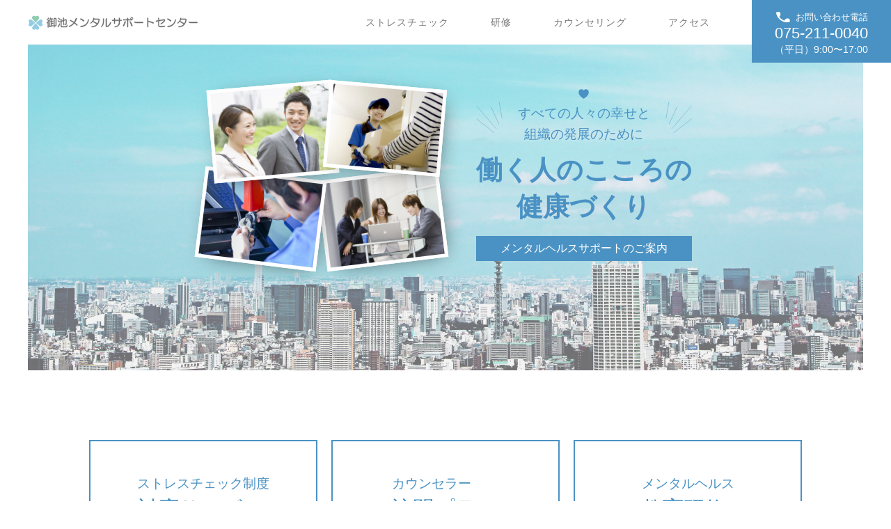

--- FILE ---
content_type: text/html; charset=UTF-8
request_url: https://kyotokojohokenkai.jp/mental/
body_size: 7701
content:
<!doctype html>
<html lang="ja">

<head>
<!-- Global site tag (gtag.js) - Google Analytics -->
<script async src="https://www.googletagmanager.com/gtag/js?id=UA-97193789-11"></script>
<script>
  window.dataLayer = window.dataLayer || [];
  function gtag(){dataLayer.push(arguments);}
  gtag('js', new Date());

  gtag('config', 'UA-97193789-11');
</script>

  <meta charset="utf-8">
  <title>御池メンタルサポートセンター</title>
  <meta name="keywords" content="ストレスチェック, 京都, 労働安全衛生法, メンタルヘルス, 高ストレス者">
  <meta name="description" content="京都工場保健会のメンタルヘルスサポートではストレスチェック義務化対応サービスを実施しております。">

  <meta name="viewport" content="width=device-width">
  <meta neme="format-detection" content="telephone=no">

  <meta property="og:type" content="website">
  <meta property="og:title" content="御池メンタルサポートセンター">
  <meta property="og:description" content="京都工場保健会のメンタルヘルスサポートではストレスチェック義務化対応サービスを実施しております。">
  <meta property="og:site_name" content="御池メンタルサポートセンター">
  <meta property="og:url" content="https://kyotokojohokenkai.jp/mental/">
  <meta property="og:image" content="https://kyotokojohokenkai.jp/mental/wp-content/themes/oike_mental/image/ogp.png">
  <meta property="og:locale" content="ja_JP">

  <meta name="twitter:card" content="summary_large_image">
  <meta name="twitter:title" content="御池メンタルサポートセンター">
  <meta name="twitter:description" content="京都工場保健会のメンタルヘルスサポートではストレスチェック義務化対応サービスを実施しております。">
  <meta name="twitter:image" content="https://kyotokojohokenkai.jp/mental/wp-content/themes/oike_mental/image/ogp.png">

  <link rel="apple-touch-icon" href="https://kyotokojohokenkai.jp/mental/wp-content/themes/oike_mental/image/favicon.png">
  <link rel="icon" href="https://kyotokojohokenkai.jp/mental/wp-content/themes/oike_mental/image/favicon.png" type="image/png">

  <meta name='robots' content='max-image-preview:large' />
<link rel='dns-prefetch' href='//s.w.org' />
<link rel="stylesheet" href="https://kyotokojohokenkai.jp/mental/wp-includes/css/dist/block-library/style.min.css?ver=6.0.11">
<style id='global-styles-inline-css' type='text/css'>
body{--wp--preset--color--black: #000000;--wp--preset--color--cyan-bluish-gray: #abb8c3;--wp--preset--color--white: #ffffff;--wp--preset--color--pale-pink: #f78da7;--wp--preset--color--vivid-red: #cf2e2e;--wp--preset--color--luminous-vivid-orange: #ff6900;--wp--preset--color--luminous-vivid-amber: #fcb900;--wp--preset--color--light-green-cyan: #7bdcb5;--wp--preset--color--vivid-green-cyan: #00d084;--wp--preset--color--pale-cyan-blue: #8ed1fc;--wp--preset--color--vivid-cyan-blue: #0693e3;--wp--preset--color--vivid-purple: #9b51e0;--wp--preset--gradient--vivid-cyan-blue-to-vivid-purple: linear-gradient(135deg,rgba(6,147,227,1) 0%,rgb(155,81,224) 100%);--wp--preset--gradient--light-green-cyan-to-vivid-green-cyan: linear-gradient(135deg,rgb(122,220,180) 0%,rgb(0,208,130) 100%);--wp--preset--gradient--luminous-vivid-amber-to-luminous-vivid-orange: linear-gradient(135deg,rgba(252,185,0,1) 0%,rgba(255,105,0,1) 100%);--wp--preset--gradient--luminous-vivid-orange-to-vivid-red: linear-gradient(135deg,rgba(255,105,0,1) 0%,rgb(207,46,46) 100%);--wp--preset--gradient--very-light-gray-to-cyan-bluish-gray: linear-gradient(135deg,rgb(238,238,238) 0%,rgb(169,184,195) 100%);--wp--preset--gradient--cool-to-warm-spectrum: linear-gradient(135deg,rgb(74,234,220) 0%,rgb(151,120,209) 20%,rgb(207,42,186) 40%,rgb(238,44,130) 60%,rgb(251,105,98) 80%,rgb(254,248,76) 100%);--wp--preset--gradient--blush-light-purple: linear-gradient(135deg,rgb(255,206,236) 0%,rgb(152,150,240) 100%);--wp--preset--gradient--blush-bordeaux: linear-gradient(135deg,rgb(254,205,165) 0%,rgb(254,45,45) 50%,rgb(107,0,62) 100%);--wp--preset--gradient--luminous-dusk: linear-gradient(135deg,rgb(255,203,112) 0%,rgb(199,81,192) 50%,rgb(65,88,208) 100%);--wp--preset--gradient--pale-ocean: linear-gradient(135deg,rgb(255,245,203) 0%,rgb(182,227,212) 50%,rgb(51,167,181) 100%);--wp--preset--gradient--electric-grass: linear-gradient(135deg,rgb(202,248,128) 0%,rgb(113,206,126) 100%);--wp--preset--gradient--midnight: linear-gradient(135deg,rgb(2,3,129) 0%,rgb(40,116,252) 100%);--wp--preset--duotone--dark-grayscale: url('#wp-duotone-dark-grayscale');--wp--preset--duotone--grayscale: url('#wp-duotone-grayscale');--wp--preset--duotone--purple-yellow: url('#wp-duotone-purple-yellow');--wp--preset--duotone--blue-red: url('#wp-duotone-blue-red');--wp--preset--duotone--midnight: url('#wp-duotone-midnight');--wp--preset--duotone--magenta-yellow: url('#wp-duotone-magenta-yellow');--wp--preset--duotone--purple-green: url('#wp-duotone-purple-green');--wp--preset--duotone--blue-orange: url('#wp-duotone-blue-orange');--wp--preset--font-size--small: 13px;--wp--preset--font-size--medium: 20px;--wp--preset--font-size--large: 36px;--wp--preset--font-size--x-large: 42px;}.has-black-color{color: var(--wp--preset--color--black) !important;}.has-cyan-bluish-gray-color{color: var(--wp--preset--color--cyan-bluish-gray) !important;}.has-white-color{color: var(--wp--preset--color--white) !important;}.has-pale-pink-color{color: var(--wp--preset--color--pale-pink) !important;}.has-vivid-red-color{color: var(--wp--preset--color--vivid-red) !important;}.has-luminous-vivid-orange-color{color: var(--wp--preset--color--luminous-vivid-orange) !important;}.has-luminous-vivid-amber-color{color: var(--wp--preset--color--luminous-vivid-amber) !important;}.has-light-green-cyan-color{color: var(--wp--preset--color--light-green-cyan) !important;}.has-vivid-green-cyan-color{color: var(--wp--preset--color--vivid-green-cyan) !important;}.has-pale-cyan-blue-color{color: var(--wp--preset--color--pale-cyan-blue) !important;}.has-vivid-cyan-blue-color{color: var(--wp--preset--color--vivid-cyan-blue) !important;}.has-vivid-purple-color{color: var(--wp--preset--color--vivid-purple) !important;}.has-black-background-color{background-color: var(--wp--preset--color--black) !important;}.has-cyan-bluish-gray-background-color{background-color: var(--wp--preset--color--cyan-bluish-gray) !important;}.has-white-background-color{background-color: var(--wp--preset--color--white) !important;}.has-pale-pink-background-color{background-color: var(--wp--preset--color--pale-pink) !important;}.has-vivid-red-background-color{background-color: var(--wp--preset--color--vivid-red) !important;}.has-luminous-vivid-orange-background-color{background-color: var(--wp--preset--color--luminous-vivid-orange) !important;}.has-luminous-vivid-amber-background-color{background-color: var(--wp--preset--color--luminous-vivid-amber) !important;}.has-light-green-cyan-background-color{background-color: var(--wp--preset--color--light-green-cyan) !important;}.has-vivid-green-cyan-background-color{background-color: var(--wp--preset--color--vivid-green-cyan) !important;}.has-pale-cyan-blue-background-color{background-color: var(--wp--preset--color--pale-cyan-blue) !important;}.has-vivid-cyan-blue-background-color{background-color: var(--wp--preset--color--vivid-cyan-blue) !important;}.has-vivid-purple-background-color{background-color: var(--wp--preset--color--vivid-purple) !important;}.has-black-border-color{border-color: var(--wp--preset--color--black) !important;}.has-cyan-bluish-gray-border-color{border-color: var(--wp--preset--color--cyan-bluish-gray) !important;}.has-white-border-color{border-color: var(--wp--preset--color--white) !important;}.has-pale-pink-border-color{border-color: var(--wp--preset--color--pale-pink) !important;}.has-vivid-red-border-color{border-color: var(--wp--preset--color--vivid-red) !important;}.has-luminous-vivid-orange-border-color{border-color: var(--wp--preset--color--luminous-vivid-orange) !important;}.has-luminous-vivid-amber-border-color{border-color: var(--wp--preset--color--luminous-vivid-amber) !important;}.has-light-green-cyan-border-color{border-color: var(--wp--preset--color--light-green-cyan) !important;}.has-vivid-green-cyan-border-color{border-color: var(--wp--preset--color--vivid-green-cyan) !important;}.has-pale-cyan-blue-border-color{border-color: var(--wp--preset--color--pale-cyan-blue) !important;}.has-vivid-cyan-blue-border-color{border-color: var(--wp--preset--color--vivid-cyan-blue) !important;}.has-vivid-purple-border-color{border-color: var(--wp--preset--color--vivid-purple) !important;}.has-vivid-cyan-blue-to-vivid-purple-gradient-background{background: var(--wp--preset--gradient--vivid-cyan-blue-to-vivid-purple) !important;}.has-light-green-cyan-to-vivid-green-cyan-gradient-background{background: var(--wp--preset--gradient--light-green-cyan-to-vivid-green-cyan) !important;}.has-luminous-vivid-amber-to-luminous-vivid-orange-gradient-background{background: var(--wp--preset--gradient--luminous-vivid-amber-to-luminous-vivid-orange) !important;}.has-luminous-vivid-orange-to-vivid-red-gradient-background{background: var(--wp--preset--gradient--luminous-vivid-orange-to-vivid-red) !important;}.has-very-light-gray-to-cyan-bluish-gray-gradient-background{background: var(--wp--preset--gradient--very-light-gray-to-cyan-bluish-gray) !important;}.has-cool-to-warm-spectrum-gradient-background{background: var(--wp--preset--gradient--cool-to-warm-spectrum) !important;}.has-blush-light-purple-gradient-background{background: var(--wp--preset--gradient--blush-light-purple) !important;}.has-blush-bordeaux-gradient-background{background: var(--wp--preset--gradient--blush-bordeaux) !important;}.has-luminous-dusk-gradient-background{background: var(--wp--preset--gradient--luminous-dusk) !important;}.has-pale-ocean-gradient-background{background: var(--wp--preset--gradient--pale-ocean) !important;}.has-electric-grass-gradient-background{background: var(--wp--preset--gradient--electric-grass) !important;}.has-midnight-gradient-background{background: var(--wp--preset--gradient--midnight) !important;}.has-small-font-size{font-size: var(--wp--preset--font-size--small) !important;}.has-medium-font-size{font-size: var(--wp--preset--font-size--medium) !important;}.has-large-font-size{font-size: var(--wp--preset--font-size--large) !important;}.has-x-large-font-size{font-size: var(--wp--preset--font-size--x-large) !important;}
</style>
<link rel="stylesheet" href="https://kyotokojohokenkai.jp/mental/wp-content/themes/oike_mental/css/style.css?v=20210210&#038;ver=6.0.11">
<script src="https://kyotokojohokenkai.jp/mental/wp-content/themes/oike_mental/js/jquery-3.3.1.min.js?ver=6.0.11" id="jquery-js"></script>
<script src="https://kyotokojohokenkai.jp/mental/wp-content/themes/oike_mental/js/jquery.matchHeight-min.js?ver=6.0.11" id="js-matchHeight-js"></script>
<link rel="https://api.w.org/" href="https://kyotokojohokenkai.jp/mental/wp-json/" /><link rel="alternate" type="application/json" href="https://kyotokojohokenkai.jp/mental/wp-json/wp/v2/pages/77" /><link rel="canonical" href="https://kyotokojohokenkai.jp/mental/" />
<link rel='shortlink' href='https://kyotokojohokenkai.jp/mental/' />
<link rel="alternate" type="application/json+oembed" href="https://kyotokojohokenkai.jp/mental/wp-json/oembed/1.0/embed?url=https%3A%2F%2Fkyotokojohokenkai.jp%2Fmental%2F" />
<link rel="alternate" type="text/xml+oembed" href="https://kyotokojohokenkai.jp/mental/wp-json/oembed/1.0/embed?url=https%3A%2F%2Fkyotokojohokenkai.jp%2Fmental%2F&#038;format=xml" />
</head>

<body class="is-home is-front">

  <div id="s-loading">

        <header class="l-header">
      <div class="l-header__title">
        <h1 class="p-logo header">
          <a href="https://kyotokojohokenkai.jp/mental/"></a>
        </h1>
      </div>
      
      <div class="s-header-contact only-sp">
        <a class="item" href="tel:0752110040">
          <p class="title">お問い合わせ電話</p>
          <p class="num">075-211-0040</p>
          <p class="time">（平日）9:00〜17:00</p>
        </a>
      </div>
      <div class="s-header-contact only-pc">
        <div class="item">
          <p class="title">お問い合わせ電話</p>
          <p class="num">075-211-0040</p>
          <p class="time">（平日）9:00〜17:00</p>
        </div>
      </div>      
      <div class="p-hamburger" id="js-gnav_trigger">
        <p class="p-hamburger__item">
          <span></span>
          <span></span>
          <span></span>
        </p>
      </div>
      <nav class="p-gnav" id="js-gnav">
        <ul class="p-gnav__list">
          <li><a href="https://kyotokojohokenkai.jp/mental/stresscheck">ストレスチェック</a></li>
          <li><a href="https://kyotokojohokenkai.jp/mental/training">研修</a></li>
          <li><a href="https://kyotokojohokenkai.jp/mental/counseling">カウンセリング</a></li>
          <li><a href="https://kyotokojohokenkai.jp/mental/access">アクセス</a></li>
        </ul>
      </nav>
    </header>

<div class="l-wrapper">

    <div class="l-hero index">
    <div class="l-hero__visual">
      <p class="item first">
        <img src="https://kyotokojohokenkai.jp/mental/wp-content/themes/oike_mental/image/hero-visual01.jpg" alt="キービジュアル">
      </p>
      <p class="item second">
        <img src="https://kyotokojohokenkai.jp/mental/wp-content/themes/oike_mental/image/hero-visual02.jpg" alt="キービジュアル">
      </p>
      <p class="item third">
        <img src="https://kyotokojohokenkai.jp/mental/wp-content/themes/oike_mental/image/hero-visual03.jpg" alt="キービジュアル">
      </p>
      <p class="item fourth">
        <img src="https://kyotokojohokenkai.jp/mental/wp-content/themes/oike_mental/image/hero-visual04.jpg" alt="キービジュアル">
      </p>
    </div>
    <div class="l-hero__title index">
      <p class="head">
        すべての人々の幸せと
        <br>組織の発展のために
      </p>
      <h2 class="body">
        働く人のこころの
        <br>健康づくり
      </h2>
      <p class="foot">
        メンタルヘルスサポートのご案内
      </p>
    </div>
  </div>

    <div class="l-section">
    <div class="l-container">
      <div class="p-grid p-grid--3cols">
        <div class="s-index-card first p-grid__item">
          <a href="https://kyotokojohokenkai.jp/mental/stresscheck" class="content">
            <div class="s-index-card__head">
              <div class="title">
                <p class="sub">ストレスチェック制度</p>
                <p class="main">
                  <span class="txt">対応サービス</span>
                </p>
              </div>
            </div>
            <div class="s-index-card__body">
               <p class="txt">
                 導入から事後の対応まで
                 <br>総合的にサポート
               </p>
            </div>
          </a>
        </div>        <div class="s-index-card second p-grid__item">
          <a href="https://kyotokojohokenkai.jp/mental/counselors" class="content">
            <div class="s-index-card__head">
              <div class="title">
                <p class="sub">カウンセラー</p>
                <p class="main">
                  <span class="txt">訪問プラン</span>
                </p>
              </div>
            </div>
            <div class="s-index-card__body">
               <p class="txt">
                 継続したサポートが
                 <br>受けられます
               </p>
            </div>
          </a>
        </div>        <div class="s-index-card third p-grid__item">
          <a href="https://kyotokojohokenkai.jp/mental/training" class="content">
            <div class="s-index-card__head">
              <div class="title">
                <p class="sub">メンタルヘルス</p>
                <p class="main">
                  <span class="txt">教育研修</span>
                </p>
              </div>
            </div>
            <div class="s-index-card__body">
               <p class="txt">
                 専門スタッフが講師として
                 <br>訪問します
               </p>
            </div>
          </a>
        </div>      </div>    </div>
  </div>

    <section class="l-section l-section--large">
    <div class="l-container">
      <div class="p-heading">
        <h2 class="p-heading__title">News</h2>
      </div>
      <div class="p-tab js-tab">
        <ul class="p-tab__nav js-tab__nav">
          <li class="is-current" data-tab="tab-all">ALL</li>
          <li data-tab="tab-topics">トピックス</li>
          <li data-tab="tab-column">コラム</li>
        </ul>
        <div class="content">
          <div class="p-tab__body js-tab__body is-current" id="tab-all">
                                                                <article class="p-article">
                <a href="https://kyotokojohokenkai.jp/mental/column/2926/" class="content">
                  <div class="p-article__head">
                    <p class="info">
                      <span class="date">2026.01.27</span>
                                              <span class="cate green">コラム</span>
                                          </p>
                  </div>
                  <div class="p-article__body">
                    <p class="title">
                      学び直しのはじめかた                    </p>
                  </div>
                </a>
              </article>
                                        <article class="p-article">
                <a href="https://kyotokojohokenkai.jp/mental/column/2915/" class="content">
                  <div class="p-article__head">
                    <p class="info">
                      <span class="date">2025.11.25</span>
                                              <span class="cate green">コラム</span>
                                          </p>
                  </div>
                  <div class="p-article__body">
                    <p class="title">
                      メンタルヘルスと食べること                    </p>
                  </div>
                </a>
              </article>
                                        <article class="p-article">
                <a href="https://kyotokojohokenkai.jp/mental/topics/2900/" class="content">
                  <div class="p-article__head">
                    <p class="info">
                      <span class="date">2025.09.24</span>
                                              <span class="cate blue">トピックス</span>
                                          </p>
                  </div>
                  <div class="p-article__body">
                    <p class="title">
                      追手門学院大学　臨床心理学外短期実習のご報告                    </p>
                  </div>
                </a>
              </article>
                                        <article class="p-article">
                <a href="https://kyotokojohokenkai.jp/mental/column/2896/" class="content">
                  <div class="p-article__head">
                    <p class="info">
                      <span class="date">2025.08.20</span>
                                              <span class="cate green">コラム</span>
                                          </p>
                  </div>
                  <div class="p-article__body">
                    <p class="title">
                      対人関係を円滑にする秘訣                    </p>
                  </div>
                </a>
              </article>
                                        <article class="p-article">
                <a href="https://kyotokojohokenkai.jp/mental/topics/2881/" class="content">
                  <div class="p-article__head">
                    <p class="info">
                      <span class="date">2025.06.27</span>
                                              <span class="cate blue">トピックス</span>
                                          </p>
                  </div>
                  <div class="p-article__body">
                    <p class="title">
                      公認心理師養成心理実践実習を当会にて実施いたしました                    </p>
                  </div>
                </a>
              </article>
                                        <article class="p-article">
                <a href="https://kyotokojohokenkai.jp/mental/topics/2821/" class="content">
                  <div class="p-article__head">
                    <p class="info">
                      <span class="date">2025.05.12</span>
                                              <span class="cate blue">トピックス</span>
                                          </p>
                  </div>
                  <div class="p-article__body">
                    <p class="title">
                      京都工場保健会のメンタルヘルス研修                    </p>
                  </div>
                </a>
              </article>
                                        <article class="p-article">
                <a href="https://kyotokojohokenkai.jp/mental/topics/2802/" class="content">
                  <div class="p-article__head">
                    <p class="info">
                      <span class="date">2025.03.28</span>
                                              <span class="cate blue">トピックス</span>
                                          </p>
                  </div>
                  <div class="p-article__body">
                    <p class="title">
                      龍谷大学大学院　臨床心理学外実習のご報告                    </p>
                  </div>
                </a>
              </article>
                                        <article class="p-article">
                <a href="https://kyotokojohokenkai.jp/mental/column/2809/" class="content">
                  <div class="p-article__head">
                    <p class="info">
                      <span class="date">2025.03.27</span>
                                              <span class="cate green">コラム</span>
                                          </p>
                  </div>
                  <div class="p-article__body">
                    <p class="title">
                      お別れの先に残るもの                    </p>
                  </div>
                </a>
              </article>
                                        <article class="p-article">
                <a href="https://kyotokojohokenkai.jp/mental/column/2795/" class="content">
                  <div class="p-article__head">
                    <p class="info">
                      <span class="date">2025.01.15</span>
                                              <span class="cate green">コラム</span>
                                          </p>
                  </div>
                  <div class="p-article__body">
                    <p class="title">
                      腸内環境は心身の状態を映す鏡                    </p>
                  </div>
                </a>
              </article>
                                        <article class="p-article">
                <a href="https://kyotokojohokenkai.jp/mental/column/2777/" class="content">
                  <div class="p-article__head">
                    <p class="info">
                      <span class="date">2024.11.22</span>
                                              <span class="cate green">コラム</span>
                                          </p>
                  </div>
                  <div class="p-article__body">
                    <p class="title">
                      休息のタイミングとその方法                    </p>
                  </div>
                </a>
              </article>
                                  </div>          <div class="p-tab__body js-tab__body" id="tab-topics">
                                                                <article class="p-article">
                <a href="https://kyotokojohokenkai.jp/mental/topics/2900/" class="content">
                  <div class="p-article__head">
                    <p class="info">
                      <span class="date">2025.09.24</span>
                                              <span class="cate blue">トピックス</span>
                                          </p>
                  </div>
                  <div class="p-article__body">
                    <p class="title">
                      追手門学院大学　臨床心理学外短期実習のご報告                    </p>
                  </div>
                </a>
              </article>
                                        <article class="p-article">
                <a href="https://kyotokojohokenkai.jp/mental/topics/2881/" class="content">
                  <div class="p-article__head">
                    <p class="info">
                      <span class="date">2025.06.27</span>
                                              <span class="cate blue">トピックス</span>
                                          </p>
                  </div>
                  <div class="p-article__body">
                    <p class="title">
                      公認心理師養成心理実践実習を当会にて実施いたしました                    </p>
                  </div>
                </a>
              </article>
                                        <article class="p-article">
                <a href="https://kyotokojohokenkai.jp/mental/topics/2821/" class="content">
                  <div class="p-article__head">
                    <p class="info">
                      <span class="date">2025.05.12</span>
                                              <span class="cate blue">トピックス</span>
                                          </p>
                  </div>
                  <div class="p-article__body">
                    <p class="title">
                      京都工場保健会のメンタルヘルス研修                    </p>
                  </div>
                </a>
              </article>
                                        <article class="p-article">
                <a href="https://kyotokojohokenkai.jp/mental/topics/2802/" class="content">
                  <div class="p-article__head">
                    <p class="info">
                      <span class="date">2025.03.28</span>
                                              <span class="cate blue">トピックス</span>
                                          </p>
                  </div>
                  <div class="p-article__body">
                    <p class="title">
                      龍谷大学大学院　臨床心理学外実習のご報告                    </p>
                  </div>
                </a>
              </article>
                                        <article class="p-article">
                <a href="https://kyotokojohokenkai.jp/mental/topics/2732/" class="content">
                  <div class="p-article__head">
                    <p class="info">
                      <span class="date">2024.09.19</span>
                                              <span class="cate blue">トピックス</span>
                                          </p>
                  </div>
                  <div class="p-article__body">
                    <p class="title">
                      追手門学院大学　臨床心理学外短期実習のご報告                    </p>
                  </div>
                </a>
              </article>
                                        <article class="p-article">
                <a href="https://kyotokojohokenkai.jp/mental/topics/2682/" class="content">
                  <div class="p-article__head">
                    <p class="info">
                      <span class="date">2024.07.16</span>
                                              <span class="cate blue">トピックス</span>
                                          </p>
                  </div>
                  <div class="p-article__body">
                    <p class="title">
                      会員事業所様向けへのオリジナル動画無料配信サービス開始！！                    </p>
                  </div>
                </a>
              </article>
                                        <article class="p-article">
                <a href="https://kyotokojohokenkai.jp/mental/topics/2660/" class="content">
                  <div class="p-article__head">
                    <p class="info">
                      <span class="date">2024.07.05</span>
                                              <span class="cate blue">トピックス</span>
                                          </p>
                  </div>
                  <div class="p-article__body">
                    <p class="title">
                      公認心理師養成心理実践実習を当会にて実施いたしました                    </p>
                  </div>
                </a>
              </article>
                                        <article class="p-article">
                <a href="https://kyotokojohokenkai.jp/mental/topics/2647/" class="content">
                  <div class="p-article__head">
                    <p class="info">
                      <span class="date">2024.07.02</span>
                                              <span class="cate blue">トピックス</span>
                                          </p>
                  </div>
                  <div class="p-article__body">
                    <p class="title">
                      看護学生学外短期実習のご報告                    </p>
                  </div>
                </a>
              </article>
                                        <article class="p-article">
                <a href="https://kyotokojohokenkai.jp/mental/topics/2587/" class="content">
                  <div class="p-article__head">
                    <p class="info">
                      <span class="date">2024.05.09</span>
                                              <span class="cate blue">トピックス</span>
                                          </p>
                  </div>
                  <div class="p-article__body">
                    <p class="title">
                      2023年度実施のメンタルヘルス研修実績報告                    </p>
                  </div>
                </a>
              </article>
                                        <article class="p-article">
                <a href="https://kyotokojohokenkai.jp/mental/topics/2580/" class="content">
                  <div class="p-article__head">
                    <p class="info">
                      <span class="date">2024.04.26</span>
                                              <span class="cate blue">トピックス</span>
                                          </p>
                  </div>
                  <div class="p-article__body">
                    <p class="title">
                      日本キャリアデザイン学会関西支部　第11回研究大会                    </p>
                  </div>
                </a>
              </article>
                                  </div>          <div class="p-tab__body js-tab__body" id="tab-column">
                                                                <article class="p-article">
                <a href="https://kyotokojohokenkai.jp/mental/column/2926/" class="content">
                  <div class="p-article__head">
                    <p class="info">
                      <span class="date">2026.01.27</span>
                                              <span class="cate green">コラム</span>
                                          </p>
                  </div>
                  <div class="p-article__body">
                    <p class="title">
                      学び直しのはじめかた                    </p>
                  </div>
                </a>
              </article>
                                        <article class="p-article">
                <a href="https://kyotokojohokenkai.jp/mental/column/2915/" class="content">
                  <div class="p-article__head">
                    <p class="info">
                      <span class="date">2025.11.25</span>
                                              <span class="cate green">コラム</span>
                                          </p>
                  </div>
                  <div class="p-article__body">
                    <p class="title">
                      メンタルヘルスと食べること                    </p>
                  </div>
                </a>
              </article>
                                        <article class="p-article">
                <a href="https://kyotokojohokenkai.jp/mental/column/2896/" class="content">
                  <div class="p-article__head">
                    <p class="info">
                      <span class="date">2025.08.20</span>
                                              <span class="cate green">コラム</span>
                                          </p>
                  </div>
                  <div class="p-article__body">
                    <p class="title">
                      対人関係を円滑にする秘訣                    </p>
                  </div>
                </a>
              </article>
                                        <article class="p-article">
                <a href="https://kyotokojohokenkai.jp/mental/column/2809/" class="content">
                  <div class="p-article__head">
                    <p class="info">
                      <span class="date">2025.03.27</span>
                                              <span class="cate green">コラム</span>
                                          </p>
                  </div>
                  <div class="p-article__body">
                    <p class="title">
                      お別れの先に残るもの                    </p>
                  </div>
                </a>
              </article>
                                        <article class="p-article">
                <a href="https://kyotokojohokenkai.jp/mental/column/2795/" class="content">
                  <div class="p-article__head">
                    <p class="info">
                      <span class="date">2025.01.15</span>
                                              <span class="cate green">コラム</span>
                                          </p>
                  </div>
                  <div class="p-article__body">
                    <p class="title">
                      腸内環境は心身の状態を映す鏡                    </p>
                  </div>
                </a>
              </article>
                                        <article class="p-article">
                <a href="https://kyotokojohokenkai.jp/mental/column/2777/" class="content">
                  <div class="p-article__head">
                    <p class="info">
                      <span class="date">2024.11.22</span>
                                              <span class="cate green">コラム</span>
                                          </p>
                  </div>
                  <div class="p-article__body">
                    <p class="title">
                      休息のタイミングとその方法                    </p>
                  </div>
                </a>
              </article>
                                        <article class="p-article">
                <a href="https://kyotokojohokenkai.jp/mental/column/2766/" class="content">
                  <div class="p-article__head">
                    <p class="info">
                      <span class="date">2024.10.15</span>
                                              <span class="cate green">コラム</span>
                                          </p>
                  </div>
                  <div class="p-article__body">
                    <p class="title">
                      左巻きのカタツムリ                    </p>
                  </div>
                </a>
              </article>
                                        <article class="p-article">
                <a href="https://kyotokojohokenkai.jp/mental/column/2716/" class="content">
                  <div class="p-article__head">
                    <p class="info">
                      <span class="date">2024.07.10</span>
                                              <span class="cate green">コラム</span>
                                          </p>
                  </div>
                  <div class="p-article__body">
                    <p class="title">
                      音楽の力                    </p>
                  </div>
                </a>
              </article>
                                        <article class="p-article">
                <a href="https://kyotokojohokenkai.jp/mental/column/2641/" class="content">
                  <div class="p-article__head">
                    <p class="info">
                      <span class="date">2024.05.18</span>
                                              <span class="cate green">コラム</span>
                                          </p>
                  </div>
                  <div class="p-article__body">
                    <p class="title">
                      ひとり時間の楽しみ方                    </p>
                  </div>
                </a>
              </article>
                                        <article class="p-article">
                <a href="https://kyotokojohokenkai.jp/mental/column/2552/" class="content">
                  <div class="p-article__head">
                    <p class="info">
                      <span class="date">2024.01.26</span>
                                              <span class="cate green">コラム</span>
                                          </p>
                  </div>
                  <div class="p-article__body">
                    <p class="title">
                      疲労を溜めない休息のコツ                    </p>
                  </div>
                </a>
              </article>
                                              </div>        </div>      </div>      <p class="p-btn white">
        <a href="https://kyotokojohokenkai.jp/mental/allnews/" class="p-btn__content">
          もっと見る
        </a>
      </p>
    </div>  </section>

    <div class="t-bg-gray">

        <section class="l-section">
      <div class="l-container">
        <div class="p-heading">
          <h2 class="p-heading__title">About</h2>
        </div>
        <div class="s-index-tile">
          <a href="https://kyotokojohokenkai.jp/mental/about" class="content">
            <div class="s-index-tile__head about">
              <div class="title">
                <p class="txt">
                  <span>メンタルヘルス</span>
                  <span class="u-linebreak-pc">サポートサービス</span>
                </p>
                <p class="txt">について</p>
              </div>
            </div>
            <div class="s-index-tile__body">
              <p class="image">
                <img src="https://kyotokojohokenkai.jp/mental/wp-content/themes/oike_mental/image/img_index_about1.jpg" alt="メンタルヘルスサポートの様子">
              </p>
              <p class="image">
                <img src="https://kyotokojohokenkai.jp/mental/wp-content/themes/oike_mental/image/img_index_about2.jpg" alt="メンタルヘルスサポートの様子">
              </p>
            </div>
          </a>
        </div>        <h3 class="p-title">
          <span>事業場がメンタルヘルスに<br class="only-sp" />取り組むメリット</span>
        </h3>
        <div class="p-grid p-grid--3cols p-points">
                    <div class="p-grid__item p-point">
            <div class="p-point__head">
              <span class="txt">働く人のこころの<br class="only-pc" />健康増進</span>
            </div>
            <div class="p-point__body">
              働く人の6割近くがストレスを感じながら仕事をしている状況です。
              <br>ひとりひとりがより元気になるためのサポートが望まれます。
            </div>
          </div>
                    <div class="p-grid__item p-point">
            <div class="p-point__head">
              いきいきとした職場づくり
              <br>による生産性の向上
            </div>
            <div class="p-point__body">
              組織の健康が損なわれると、モラルの低下、ミスや事故の増加、疾病休業が増える等、組織全体のパフォーマンスが低下します。職場の健康づくりは仕事の生産性を向上させます。
            </div>
          </div>
                    <div class="p-grid__item p-point">
            <div class="p-point__head">
              リスクマネジメント
            </div>
            <div class="p-point__body">
              仕事上のストレスを原因とした精神疾患発症による労災認定ケースは増加傾向にあります。事業場の安全配慮義務の履行、労働災害予防のためのサポートをいたします。
            </div>
          </div>
        </div>      </div>    </section>

        <section class="l-section">
      <div class="l-container">
        <div class="p-heading">
          <h2 class="p-heading__title">Check</h2>
        </div>
        <div class="s-index-tile u-mb0">
          <a href="https://kyotokojohokenkai.jp/mental/check" class="content">
            <div class="s-index-tile__head check">
              <div class="title">
                <p class="txt">あなたの職場は<br>大丈夫？</p>
              </div>
            </div>
            <div class="s-index-tile__body">
              <p class="image">
                <img src="https://kyotokojohokenkai.jp/mental/wp-content/themes/oike_mental/image/img_index_check1.jpg" alt="職場風景">
              </p>
              <p class="image">
                <img src="https://kyotokojohokenkai.jp/mental/wp-content/themes/oike_mental/image/img_index_check2.jpg" alt="職場風景">
              </p>
            </div>
          </a>
        </div>      </div>    </section>

        <section class="l-section l-section--large">
      <div class="l-container">
        <div class="p-heading">
          <h2 class="p-heading__title">Counseling</h2>
        </div>
        <div class="s-index-tile u-mb0">
          <a href="https://kyotokojohokenkai.jp/mental/counseling" class="content">
            <div class="s-index-tile__head counseling">
              <div class="title">
                <p class="txt">お気軽に<br>こころの健康相談を！</p>
              </div>
            </div>
            <div class="s-index-tile__body">
              <p class="image">
                <img src="https://kyotokojohokenkai.jp/mental/wp-content/themes/oike_mental/image/img_index_counseling1.jpg" alt="カウンセリング風景">
              </p>
              <p class="image">
                <img src="https://kyotokojohokenkai.jp/mental/wp-content/themes/oike_mental/image/img_index_counseling2.jpg" alt="カウンセリング風景">
              </p>
            </div>
          </a>
        </div>      </div>    </section>

  </div>
  
	  <section class="l-section">
    <div class="t-bg-sky">
      <div class="l-container">
        <div class="s-index-contact">
          <div class="s-index-contact__head">
            <p class="title">お問い合わせ先</p>
            <p class="txt">
              <span class="u-linebreak-sp">京都工場保健会 </span>御池メンタルサポートセンター
            </p>
          </div>
          <div class="s-index-contact__body">
            <p class="num"><span>電話</span>075-211-0040</p>
            <p class="date">
              <span class="time">受付時間 9:00〜17:00</span>
              <span class="day">【月〜金 / 土日祝日除く】</span>
            </p>
			  <div class="date">FAX 075-211-0064
            </div>
			   <p class="p-btn blue">
            <a href="https://kyotokojohokenkai.jp/mental/access" class="p-btn__content">
              詳しく見る
            </a>
          </p>

          </div>
        </div><!-- s-index-contact -->
      </div><!-- l-container -->
    </div><!-- t-bg-sky -->
  </section>


    <section class="l-section l-section--mid">
    <div class="l-container">
      <div class="s-index-bnrs" style="justify-content:space-around;">
<!--         <div class="s-index-bnr skyheart">
          <a href="https://www.eapjp.com/kihgroup/" target="_blank" class="content">
            <p class="title">SKY HEART</p>
            <p class="txt">Sky Heart（WEBカウンセリング等）の業務を運営するランスタッド株式会社EAP総研のページに遷移します。</p>
          </a>
        </div> -->
        <div class="s-index-bnr mental">
          <a href="https://www.sinryo.jp/field/?field=seishin" class="content" target="_blank">
            <p class="title">
              精神科
              <br>・
              <br>心療内科外来
            </p>
            <p class="txt">
              健やかに
              <br>働くために
            </p>
          </a>
        </div>
        <div class="s-index-bnr stress">
          <a href="https://kyotokojohokenkai.jp/mental/stress" class="content"><p class="txt">リラクセーションとカウンセリング体験<p><p class="title">ストレスドック</p>
          </a>
        </div>
      </div>    </div>  </section>

</div>
    <footer class="l-footer">
      <div class="l-container l-container--pc-full l-container--unlimit">
        <div class="p-footer-nav">
          <ul class="p-footer-nav__list">
<li><a href="https://kyotokojohokenkai.jp/mental/">トップ</a></li>
  <li><a href="https://kyotokojohokenkai.jp/mental/about">サービスについて</a></li>
  <li><a href="https://kyotokojohokenkai.jp/mental/check">あなたの職場は大丈夫？</a></li>
  <li><a href="https://kyotokojohokenkai.jp/mental/counseling">カウンセリング</a></li>
  <li><a href="https://kyotokojohokenkai.jp/mental/access">アクセス</a></li>
</ul>
        </div>
        <div class="l-footer__title">
          <h2 class="p-logo footer">
            <a href="http://www.kyotokojohokenkai.jp/" target="_blank">一般財団法人 京都工場保健会</a>
          </h2>
        </div>
        <p class="p-copy">
          <span>Copyright &copy; kyotokojohokenkai Co., Ltd.</span>
          <span>All Rights Reserved.</span>
        </p>
      </div><!-- l-container -->
    </footer>

    <div class="p-layer" id="js-layer"></div>

  </div>
  
  <script src="https://kyotokojohokenkai.jp/mental/wp-content/themes/oike_mental/js/script.min.js?ver=6.0.11" id="js-bundle-js"></script>
</body>

</html>


--- FILE ---
content_type: text/css
request_url: https://kyotokojohokenkai.jp/mental/wp-content/themes/oike_mental/css/style.css?v=20210210&ver=6.0.11
body_size: 17570
content:
/*! normalize.css v8.0.0 | MIT License | github.com/necolas/normalize.css */html{line-height:1.15;-webkit-text-size-adjust:100%}body{margin:0}h1{font-size:2em;margin:0.67em 0}hr{box-sizing:content-box;height:0;overflow:visible}pre{font-family:monospace, monospace;font-size:1em}a{background-color:transparent}abbr[title]{border-bottom:none;text-decoration:underline;-webkit-text-decoration:underline dotted;text-decoration:underline dotted}b,strong{font-weight:bolder}code,kbd,samp{font-family:monospace, monospace;font-size:1em}small{font-size:80%}sub,sup{font-size:75%;line-height:0;position:relative;vertical-align:baseline}sub{bottom:-0.25em}sup{top:-0.5em}img{border-style:none}button,input,optgroup,select,textarea{font-family:inherit;font-size:100%;line-height:1.15;margin:0}button,input{overflow:visible}button,select{text-transform:none}button,[type="button"],[type="reset"],[type="submit"]{-webkit-appearance:button}button::-moz-focus-inner,[type="button"]::-moz-focus-inner,[type="reset"]::-moz-focus-inner,[type="submit"]::-moz-focus-inner{border-style:none;padding:0}button:-moz-focusring,[type="button"]:-moz-focusring,[type="reset"]:-moz-focusring,[type="submit"]:-moz-focusring{outline:1px dotted ButtonText}fieldset{padding:0.35em 0.75em 0.625em}legend{box-sizing:border-box;color:inherit;display:table;max-width:100%;padding:0;white-space:normal}progress{vertical-align:baseline}textarea{overflow:auto}[type="checkbox"],[type="radio"]{box-sizing:border-box;padding:0}[type="number"]::-webkit-inner-spin-button,[type="number"]::-webkit-outer-spin-button{height:auto}[type="search"]{-webkit-appearance:textfield;outline-offset:-2px}[type="search"]::-webkit-search-decoration{-webkit-appearance:none}::-webkit-file-upload-button{-webkit-appearance:button;font:inherit}details{display:block}summary{display:list-item}template{display:none}[hidden]{display:none}html{box-sizing:border-box}*,*:before,*:after{box-sizing:inherit}html{font-size:62.5%;line-height:1.75;background-color:#fff}body{color:#455058;font-family:-apple-system, BlinkMacSystemFont, "Helvetica Neue", "ヒラギノ角ゴ ProN W3", Hiragino Kaku Gothic ProN, Arial, "メイリオ", Meiryo, sans-serif;font-size:1.4rem;font-weight:normal;-webkit-font-smoothing:subpixel-antialiased;-moz-osx-font-smoothing:auto;-webkit-font-kerning:normal;font-kerning:normal;background-color:#fff}body.menu_is_opened{overflow:hidden}h1,h2,h3,h4,h5,h6{font-family:inherit;font-weight:bold;line-height:1.4;color:inherit}ul,ol{padding-left:0;list-style-type:none}li>ul,li>ol{margin-bottom:0}dd{margin-left:0}table{width:100%}th{text-align:left}a{text-decoration:none;color:#797979;transition:0.3s}a:hover{opacity:0.7}img{max-width:100%;height:auto;vertical-align:bottom}[src$=".svg"],[data$=".svg"]{width:100%}i,cite,em,address,dfn{font-style:normal}h1,h2,h3,h4,h5,h6,ul,ol,dl,blockquote,p,address,hr,table,fieldset,figure,pre{margin-top:0;margin-bottom:0}select{outline:none;text-indent:0.01px;text-overflow:'';background:none transparent;vertical-align:middle;font-size:inherit;color:inherit;-webkit-appearance:button;-moz-appearance:button;appearance:button}select option{background-color:#fff;color:#333}select::-ms-expand{display:none}select:-moz-focusring{color:transparent;text-shadow:0 0 0 #828c9a}.center{text-align:center}@media print, screen and (min-width: 1024px){.only-sp{display:none}.only-tablet{display:none}}@media print, screen and (max-width: 1023px){.only-pc{display:none}}@media print, screen and (max-width: 767px){.only-pc{display:none}.only-tablet{display:none}}.indent li{display:flex}.indent li .left{width:40px}.indent li .right{width:90%}@media print, screen and (min-width: 1024px){.indent li .left{width:5%}.indent li .right{width:95%}}.indent li span{display:block}.aligncenter{text-align:center}.alignright{text-align:right}.l-header{z-index:255;display:flex;justify-content:space-between;align-items:center;position:fixed;top:0;left:0;width:100%;height:50px;padding:0 50px 0 3.125%;background-color:rgba(255,255,255,0.9)}@media print, screen and (min-width: 1024px){.l-header{height:64px;padding-right:230px}}.l-wrapper{width:93.75%;margin:0 auto}.l-hero{display:flex;align-items:center;justify-content:center;position:relative;width:100%;height:26.408vh;min-height:150px;margin:50px 0 30px;background-color:#dbe9f3;background-repeat:no-repeat;background-position:center;background-size:cover;background-image:url(../image/hero-bg.jpg)}@media print, screen and (min-width: 1024px){.l-hero{height:26.408vh;min-height:243px;margin-top:64px}}.l-hero.index{height:61.619vh;min-height:350px;margin-bottom:0;background-position:bottom center}@media print, screen and (min-width: 1024px){.l-hero.index{height:63.281vh;min-height:468px}}.l-hero.about{background-image:url(../image/hero-bg-about.jpg)}.l-hero.check{background-image:url(../image/hero-bg-check.jpg)}.l-hero.counseling{background-image:url(../image/hero-bg-counseling.jpg)}.l-hero.access{background-image:url(../image/hero-bg-access.jpg)}.l-hero.stress{background-image:url(../image/hero-bg-stress.jpg)}.l-hero.case{background-image:url(../image/hero-bg-case.jpg)}.l-hero.stresscheck{background-image:url(../image/hero-bg-stresscheck.jpg)}.l-hero.stresscheck2{background-image:url(../image/hero-bg-stresscheck2.jpg)}.l-hero.counselors{background-image:url(../image/hero-bg-counselors.jpg)}.l-hero.training{background-image:url(../image/hero-bg-training.jpg)}.l-hero.counselor{background-image:url(../image/hero-bg-counselor.jpg)}.l-hero.other{background-position:center bottom}.l-hero.other::after{display:block;z-index:0;position:absolute;top:0;right:0;bottom:0;left:0;margin:auto;background-color:rgba(0,0,0,0.1);content:""}.l-hero__visual{display:none}@media print, screen and (min-width: 1024px){.l-hero__visual{position:relative;top:-47px;display:block;width:350px;height:258px;margin-right:47px}}.l-hero__visual>.item{position:absolute;border:5px solid #fff;background-color:#fff;box-shadow:6px 6px 31px -13px rgba(0,0,0,0.65)}.l-hero__visual>.item>img{display:block;position:absolute;width:100%;height:100%}.l-hero__visual>.item.first{z-index:3;top:0;left:15px;-webkit-transform:rotate(-5deg);transform:rotate(-5deg);width:180px;height:134px}.l-hero__visual>.item.second{z-index:4;top:0;right:0;-webkit-transform:rotate(5deg);transform:rotate(5deg);width:168px;height:125px}.l-hero__visual>.item.third{z-index:2;bottom:0;left:0;-webkit-transform:rotate(7deg);transform:rotate(7deg);width:175px;height:131px}.l-hero__visual>.item.fourth{z-index:1;bottom:0;right:0;-webkit-transform:rotate(-7deg);transform:rotate(-7deg);width:175px;height:131px}.l-hero__title{position:relative;color:#4a92c4;text-align:center;text-shadow:0px 0px 10px #555}.l-hero__title>.head{position:relative;line-height:1.6;margin-bottom:1rem;background-image:url(../image/hero-fragment-left.svg),url(../image/hero-fragment-right.svg);background-repeat:no-repeat, no-repeat;background-size:38px 45px, 38px 45px;background-position:left center, right center}@media print, screen and (min-width: 1024px){.l-hero__title>.head{font-size:19px}}.l-hero__title>.head::before{display:block;width:12px;height:11px;margin:0 auto 6px;background-repeat:no-repeat;background-position:center;background-size:cover;background-image:url(../image/icn-heart.svg);content:""}@media print, screen and (min-width: 1024px){.l-hero__title>.head::before{width:15px;height:14px}}.l-hero__title>.body{font-size:3rem;font-weight:bold}@media print, screen and (min-width: 1024px){.l-hero__title>.body{font-size:38px}}.l-hero__title>.foot{line-height:1;background-color:#4a92c4;color:#fff;margin-top:1.5rem;padding:1rem 0}@media print, screen and (min-width: 1024px){.l-hero__title>.foot{font-size:16px}}.l-hero__title>.main{color:#fff;font-size:2.5rem;letter-spacing:.2rem}@media print, screen and (min-width: 1024px){.l-hero__title>.main{font-size:3rem}}.l-hero__title>.sub{color:#fff}@media print, screen and (min-width: 1024px){.l-hero__title>.sub{font-size:2rem}}@media print, screen and (min-width: 1024px){.l-hero__title>.sub>.txt{display:inline}}.l-hero__title.index{top:-10px;text-shadow:none}@media print, screen and (min-width: 1024px){.l-hero__title.index{top:-47px}}.l-hero.other .l-hero__title{z-index:1}.l-section{position:relative;padding-top:50px}@media print, screen and (min-width: 1024px){.l-section{padding-top:100px}}.l-section.l-section--large{padding-bottom:50px}@media print, screen and (min-width: 1024px){.l-section.l-section--large{padding-bottom:100px}}.l-section.l-section--bg{padding-top:40px;padding-bottom:40px}@media print, screen and (min-width: 1024px){.l-section.l-section--bg{padding-top:80px;padding-bottom:80px}}.l-section.l-section--type_subpage{padding-top:40px;padding-bottom:0}@media print, screen and (min-width: 1024px){.l-section.l-section--type_subpage{padding-top:80px;padding-bottom:0}}.l-section.l-section--mid{padding-top:33px}@media print, screen and (min-width: 1024px){.l-section.l-section--mid{padding-top:50px}}.l-section.gray{background-color:#f1f1f1}.l-container{width:90%;max-width:1024px;margin:0 auto}.l-container.l-container--sp-small{width:71.666%}@media print, screen and (min-width: 1024px){.l-container.l-container--sp-small{width:90%}}@media print, screen and (min-width: 1024px){.l-container.l-container--pc-full{width:100%}}.l-container.l-container--unlimit{max-width:none}.l-footer{position:relative;padding:50px 0 20px;background-color:#fff}@media print, screen and (min-width: 1024px){.l-footer{width:93.75%;margin:30px auto 0;padding:100px 0 50px}}.l-footer__title{display:flex;justify-content:center;align-items:center;margin-bottom:12px}@media print, screen and (min-width: 1024px){.l-footer__title{margin-bottom:14px}}.p-btn{width:150px;margin:28px auto 0;text-align:center;line-height:1}@media print, screen and (min-width: 1024px){.p-btn{width:200px;margin-top:50px}}.p-btn__content{display:block;width:100%;height:100%;padding:12px 0;border:1px solid #4a92c4;background-color:#4a92c4;color:#fff}@media print, screen and (min-width: 1024px){.p-btn__content{padding:16px 0}}.p-block{margin-bottom:27px}.p-block.p-block--large{margin-bottom:38px}.p-card{position:relative;border:1px solid #4a92c4;width:100%;color:#4a92c4;background-color:#dbe9f3}@media print, screen and (min-width: 1024px){.p-card{border-width:2px}}.p-card__head{display:flex;justify-content:center;align-items:center;position:relative;height:107px;padding:14px 17px 16px;background-color:#fff;font-size:1.8rem}@media print, screen and (min-width: 1024px){.p-card__head{padding:0 17px}}.p-card__head>.title{position:relative}.p-card__head>.title::before{display:block;position:absolute;top:0;bottom:0;left:0;-webkit-transform:translateY(-1px);transform:translateY(-1px);margin:auto;background-repeat:no-repeat;background-position:center;background-size:cover}.p-card__body{padding:10px 17px}@media print, screen and (min-width: 1024px){.p-card__body{height:calc(100% - 107px);padding:22px 17px 20px}}.p-card.visit .p-card__head>.title{padding-left:24px}.p-card.visit .p-card__head>.title::before{width:20px;height:18px;background-image:url(../image/icn-home.svg);content:""}.p-card.visit .p-card__body{padding-left:116px;padding-right:8px;background-repeat:no-repeat;background-position:bottom left 6px;background-size:98px auto;background-image:url(../image/figure02.png)}@media print, screen and (min-width: 1024px){.p-card.visit .p-card__body{padding-right:17px}}.p-card.educate .p-card__head>.title{padding-left:19px}.p-card.educate .p-card__head>.title::before{width:15px;height:18px;background-image:url(../image/icn-health.svg);content:""}.p-card.educate .p-card__body{padding-left:116px;padding-right:8px;background-repeat:no-repeat;background-position:bottom left 6px;background-size:98px auto;background-image:url(../image/figure03.png)}@media print, screen and (min-width: 1024px){.p-card.educate .p-card__body{background-position:bottom -6px left 6px;padding-right:17px}}.p-card.mental .p-card__head>.title{padding-left:19px}.p-card.mental .p-card__head>.title::before{width:15px;height:14px;background-image:url(../image/icn-heart.svg);content:""}.p-card.mental .p-card__body{padding-left:116px;padding-right:8px;background-repeat:no-repeat;background-position:bottom left 6px;background-size:98px auto;background-image:url(../image/figure01.png)}@media print, screen and (min-width: 1024px){.p-card.mental .p-card__body{background-position:bottom -6px left 6px;padding-right:17px}}.p-card.check .p-card__head>.title{padding-left:26px}.p-card.check .p-card__head>.title::before{width:22px;height:18px;background-image:url(../image/icn-check.svg);content:""}.p-card.light .p-card__head>.title{padding-left:25px}.p-card.light .p-card__head>.title::before{width:20px;height:18px;background-image:url(../image/icn-light.svg);content:""}.p-card.pen .p-card__head>.title{padding-left:20px}.p-card.pen .p-card__head>.title::before{width:16px;height:16px;background-image:url(../image/icn-pen.svg);content:""}.p-grid{display:flex;flex-wrap:wrap;justify-content:space-between}.p-grid.p-grid--center{justify-content:center}.p-grid.p-grid--left{justify-content:flex-start}@media print, screen and (min-width: 1024px){.p-grid.p-grid--2cols>.p-grid__item{width:48.1975%;margin-bottom:36px}}.p-grid.p-grid--2cols>.p-grid__item+.p-grid__item{margin-top:15px}@media print, screen and (min-width: 1024px){.p-grid.p-grid--2cols>.p-grid__item+.p-grid__item{margin-top:0}}@media print, screen and (min-width: 1024px){.p-grid.p-grid--3cols>.p-grid__item{width:32%}}.p-article{border-bottom:1px dotted #dbe9f3}.p-article+.p-article{margin-top:20px}@media print, screen and (min-width: 1024px){.p-article+.p-article{margin-top:0}}.p-article>.content{display:block;position:relative;width:100%;height:100%;padding:0 30px 12px 0}@media print, screen and (min-width: 1024px){.p-article>.content{display:flex;justify-content:flex-start;align-items:center;padding:22px 20px 22px 0}}.p-article>.content::after{display:block;position:absolute;top:0;bottom:0;right:0;width:14px;height:14px;margin:auto;border-radius:7px;background-color:#4a92c4;background-repeat:no-repeat;background-position:center center;background-size:5px 6px;background-image:url(../image/icn-arrow-right-white.svg);content:""}@media print, screen and (min-width: 1024px){.p-article>.content::after{width:16px;height:16px;border-radius:8px;background-size:6px auto;background-position:center left 6px}}.p-article__head{margin-bottom:7px}@media print, screen and (min-width: 1024px){.p-article__head{margin-bottom:0;margin-right:70px}}.p-article__head>.info{display:flex;align-items:center;font-size:1.2rem;line-height:1}@media print, screen and (min-width: 1024px){.p-article__head>.info{justify-content:space-between;font-size:1.4rem}}.p-article__head>.info>.date{display:block;color:#4a92c4}.p-article__head>.info>.cate{display:block;width:87px;color:#fff;margin-left:10px;padding:4px 0;text-align:center}@media print, screen and (min-width: 1024px){.p-article__head>.info>.cate{margin-left:34px}}.p-article__head>.info>.cate.blue{background-color:#4a92c4}.p-article__head>.info>.cate.green{background-color:#44dac4}@media print, screen and (min-width: 1024px){.p-pagination-wrap{width:100%;height:auto;display:flex;justify-content:center}}.p-pagination{display:flex;justify-content:center;align-items:center;flex-wrap:wrap;position:relative;margin:38px 0 0;padding:0 28px;line-height:1}@media print, screen and (min-width: 1024px){.p-pagination{padding:0 74px}}.p-pagination>li{position:relative;margin:0 4px 8px}@media print, screen and (min-width: 1024px){.p-pagination>li{margin:0 6px 8px}}.p-pagination>li>.inner{display:block;position:relative;padding:8px 10px}.p-pagination>.current{position:relative;margin:0 8px 8px}.p-pagination>.current>.inner{color:#fff;background-color:#4a92c4}.p-pagination .previous{position:absolute;top:0;bottom:4px;left:0;width:14px;height:14px;margin:auto;overflow:hidden;text-indent:100%;white-space:nowrap}@media print, screen and (min-width: 1024px){.p-pagination .previous{display:flex;justify-content:flex-start;align-items:center;bottom:8px;width:auto;height:auto;text-indent:0%}}.p-pagination .previous::before{display:block;position:absolute;top:0;bottom:0;left:0;width:14px;height:14px;margin:auto;border-radius:7px;background-color:#4a92c4;background-repeat:no-repeat;background-position:center left 4px;background-size:5px 6px;background-image:url(../image/icn-arrow-left-white.svg);content:""}@media print, screen and (min-width: 1024px){.p-pagination .previous::before{width:16px;height:16px;border-radius:8px;background-size:6px auto;background-position:center left 4px}}.p-pagination .previous.inactive::before{background-color:#ccc}.p-pagination .previous>.inner{z-index:2;background:transparent;width:100%;height:100%;padding:0}@media print, screen and (min-width: 1024px){.p-pagination .previous>.inner{z-index:1;height:auto;padding:5px 14px 5px 26px}}.p-pagination .previous.inactive>.inner{color:#ccc}.p-pagination .next{position:absolute;top:0;right:0;bottom:4px;width:14px;height:14px;margin:auto;overflow:hidden;text-indent:100%;white-space:nowrap}@media print, screen and (min-width: 1024px){.p-pagination .next{display:flex;justify-content:flex-start;align-items:center;bottom:8px;width:auto;height:auto;text-indent:0%}}.p-pagination .next::before{display:block;position:absolute;top:0;bottom:0;right:0;width:14px;height:14px;margin:auto;border-radius:7px;background-color:#4a92c4;background-repeat:no-repeat;background-position:center center;background-size:5px 6px;background-image:url(../image/icn-arrow-right-white.svg);content:""}@media print, screen and (min-width: 1024px){.p-pagination .next::before{width:16px;height:16px;border-radius:8px;background-size:6px auto;background-position:center left 6px}}.p-pagination .next.inactive::before{background-color:#ccc}.p-pagination .next>.inner{z-index:1;background:transparent;width:100%;height:100%;padding:0}@media print, screen and (min-width: 1024px){.p-pagination .next>.inner{height:auto;padding:5px 26px 5px 14px}}.p-pagination .next.inactive>.inner{color:#ccc}.p-tab>.content{position:relative;width:100%}.p-tab__nav{display:flex;justify-content:space-between;margin-bottom:28px}@media print, screen and (min-width: 1024px){.p-tab__nav{justify-content:center;margin-bottom:48px}}.p-tab__nav>li{display:block;position:relative;width:30.74%;color:#fff;line-height:1;text-align:center;padding:12px 0;cursor:pointer;transition:0.3s}.p-tab__nav>li:hover{opacity:0.7}@media print, screen and (min-width: 1024px){.p-tab__nav>li{width:130px}}@media print, screen and (min-width: 1024px){.p-tab__nav>li+li{margin-left:32px}}.p-tab__nav>li::after{display:block;opacity:0;position:absolute;bottom:-6px;right:0;left:0;width:12px;height:12px;margin:auto;-webkit-transform:rotate(45deg);transform:rotate(45deg);transition:0.3s;content:""}.p-tab__nav>li:nth-of-type(1){color:#4a92c4;background-color:#fff;border:1px solid #4a92c4}.p-tab__nav>li:nth-of-type(1).is-current::after{opacity:1;background-color:#fff;border-right:1px solid #4a92c4;border-bottom:1px solid #4a92c4;content:""}.p-tab__nav>li:nth-of-type(2){background-color:#4a92c4}.p-tab__nav>li:nth-of-type(2).is-current::after{opacity:1;background-color:#4a92c4;border-right:1px solid #4a92c4;border-bottom:1px solid #4a92c4;content:""}.p-tab__nav>li:nth-of-type(3){background-color:#44dac4}.p-tab__nav>li:nth-of-type(3).is-current::after{opacity:1;background-color:#44dac4;border-right:1px solid #44dac4;border-bottom:1px solid #44dac4;content:""}.p-tab__nav>li.has-link{cursor:default}.p-tab__nav>li.has-link:hover{opacity:1}.p-tab__nav>li>a{display:block;position:absolute;top:0;left:0;width:100%;height:100%;padding:12px 0;color:#fff}.p-tab__nav>li:nth-of-type(1)>a{color:#4a92c4}.p-tab__body{opacity:0;visibility:hidden;position:absolute;top:0;left:0;width:100%;height:0;transition:0.3s}.p-tab__body.is-current{position:relative;opacity:1;visibility:visible;height:100%}.p-gnav{display:block;opacity:0;visibility:hidden;position:absolute;top:50px;left:0;width:100%;padding:32px 0;background-color:rgba(255,255,255,0.9);transition:0.3s}.p-gnav.is-active{opacity:1;visibility:visible}@media print, screen and (min-width: 1024px){.p-gnav{opacity:1;visibility:visible;position:relative;top:0;left:auto;width:auto;height:100%;padding:0;letter-spacing:.1rem;background-color:transparent}}.p-gnav__list{width:90%;margin:0 auto}@media print, screen and (min-width: 1024px){.p-gnav__list{display:flex;justify-content:flex-start;width:auto;height:100%;margin:0}}.p-gnav__list>li{display:block;position:relative;height:100%;border-bottom:1px solid #ccc}@media print, screen and (min-width: 1024px){.p-gnav__list>li{border-bottom:none}}.p-gnav__list>li::after{transition:0.3s}@media print, screen and (min-width: 1024px){.p-gnav__list>li::after{display:block;position:absolute;bottom:0;right:0;left:0;width:0;height:4px;margin:auto;background-color:#4a92c4;content:""}}@media print, screen and (min-width: 1024px){.p-gnav__list>li:hover::after{width:100%}}.p-gnav__list>li>a{display:flex;justify-content:center;align-items:center;height:100%;padding:10px 0}@media print, screen and (min-width: 1024px){.p-gnav__list>li>a{padding:0 30px}}.p-gnav__list>:last-child{border-bottom:none}.p-gnav__sub{position:relative;top:0px;left:0;display:block;background-color:none;padding:0px;padding-left:0px;padding-right:0px;padding-bottom:0px;width:100%;border-top:1px solid #ccc}.p-gnav__sub li:nth-child(1){border-top:none}.p-gnav__sub li{border-top:1px solid #ccc;display:block;padding-top:5px;padding-bottom:5px;margin-left:5%;margin-right:5%;text-align:center}.p-gnav__sub li a{background-color:none;color:#797979}.p-gnav__sub li a:hover{color:#666}@media print, screen and (min-width: 1024px){.p-gnav__sub{position:absolute;top:55px;left:0;display:none;background-color:#FFF;padding:20px;padding-left:10px;padding-right:10px;padding-bottom:10px;width:200px;border-top:none}.p-gnav__sub li{display:block;padding-top:5px;padding-bottom:5px;text-align:left;margin-left:0;margin-right:0}.p-gnav__sub li a{background-color:#FFF;color:#797979}.p-gnav__sub li a:hover{color:#666}.p-gnav__list li:nth-child(1):hover .p-gnav__sub{display:block}}.p-footer-nav{margin:0 0 33px}@media print, screen and (min-width: 1024px){.p-footer-nav{height:64px;letter-spacing:.1rem;border-top:3px solid #cadee4;border-bottom:3px solid #cadee4}}.p-footer-nav__list{text-align:center}@media print, screen and (min-width: 1024px){.p-footer-nav__list{display:flex;align-items:center;justify-content:center;height:100%}}.p-footer-nav__list>li{border-bottom:1px solid #f1f1f1;line-height:1}@media print, screen and (min-width: 1024px){.p-footer-nav__list>li{display:block;border-bottom:none;height:100%}}.p-footer-nav__list>li>a{display:block;width:100%;height:100%;padding:10px 8px}@media print, screen and (min-width: 1024px){.p-footer-nav__list>li>a{display:flex;align-items:center;padding:0 30px}}.p-footer-nav__list>:first-child{border-top:1px solid #f1f1f1}@media print, screen and (min-width: 1024px){.p-footer-nav__list>:first-child{border-top:none}}.p-layer{display:block;opacity:0;position:fixed;top:0;left:0;z-index:97;width:100%;height:100vh;background-color:#455058;transition:0.3s;visibility:hidden}.menu_is_opened .p-layer{opacity:.6;visibility:visible}.p-logo{display:block;background-repeat:no-repeat;background-position:center;background-size:cover;transition:0.3s}.p-logo:hover{opacity:0.7}.p-logo>a{display:block;overflow:hidden;width:100%;height:100%;text-indent:100%}.p-logo.header{width:109px;height:26px;background-image:url(../image/logo-sp.svg)}@media print, screen and (min-width: 1024px){.p-logo.header{width:245px;height:25px;background-image:url(../image/logo-pc.svg)}}.p-logo.footer{width:119px;height:23px;background-repeat:no-repeat;background-position:center;background-size:cover;background-image:url(../image/logo-hokenkai.svg)}@media print, screen and (min-width: 1024px){.p-logo.footer{width:162px;height:31px}}.p-hamburger{z-index:1;display:block;position:absolute;top:0;right:0;bottom:0;width:50px;cursor:pointer;transition:0.3s}@media print, screen and (min-width: 1024px){.p-hamburger{display:none}}.p-hamburger__item{display:block;position:absolute;top:0;right:0;bottom:0;left:0;width:25px;height:16px;margin:auto;transition:0.3s}.p-hamburger__item span{display:block;position:absolute;width:25px;height:2px;margin:auto;background-color:#4a92c4;transition:0.3s}.p-hamburger__item span:nth-of-type(1){top:0}.p-hamburger__item span:nth-of-type(2){bottom:0}.p-hamburger__item span:nth-of-type(3){top:0;bottom:0}.p-hamburger.is-active .p-hamburger__item span:nth-of-type(1){right:0;bottom:0;left:0;margin:auto;-webkit-transform:rotate(45deg);transform:rotate(45deg)}.p-hamburger.is-active .p-hamburger__item span:nth-of-type(2){top:0;right:0;left:0;margin:auto;-webkit-transform:rotate(-45deg);transform:rotate(-45deg)}.p-hamburger.is-active .p-hamburger__item span:nth-of-type(3){opacity:0}.p-copy{text-align:center;font-size:1.2rem}.p-copy>span{display:block}@media print, screen and (min-width: 1024px){.p-copy>span{display:inline}}.p-heading{position:relative;margin:0 0 33px;color:#4a92c4}@media print, screen and (min-width: 1024px){.p-heading{margin:0 0 30px}}.p-heading::before{display:block;width:65px;height:31px;margin:0 auto 3px;background-repeat:no-repeat;background-position:center;background-size:cover;background-image:url(../image/marker-heading.svg);content:""}@media print, screen and (min-width: 1024px){.p-heading::before{width:74px;height:35px;margin-bottom:8px}}.p-heading h2{text-align:center}.p-heading h3{line-height:1.6em}.p-heading__title{font-size:2.5rem;font-weight:normal;line-height:1;letter-spacing:.2rem}@media print, screen and (min-width: 1024px){.p-heading__title{font-size:3rem;letter-spacing:.28rem}}.p-heading__lead{color:#455058;margin-top:10px;font-size:1.6rem}.p-heading__title.p-heading__title--smalll{font-size:2rem;line-height:1.4;letter-spacing:normal}@media print, screen and (min-width: 1024px){.p-heading__title.p-heading__title--smalll{font-size:2.5rem}}.p-heading__title.p-heading__title--white{font-size:1.6rem;font-weight:bold;line-height:1;letter-spacing:.2rem;color:#FFF;background-color:#3C80AB;display:inline-block;padding:20px;margin-top:30px}@media print, screen and (min-width: 1024px){.p-heading__title.p-heading__title--white{font-size:1.6rem;letter-spacing:.28rem}}.p-heading__title.p-heading__title--white .big{font-size:1.9rem}.p-heading__pnflink{padding-top:30px}.p-heading__pnflink a{margin-bottom:10px;display:inline-block}.p-title{position:relative;margin-bottom:20px;text-align:center;font-size:1.5rem;line-height:1.4;color:#797979}@media print, screen and (min-width: 1024px){.p-title{font-size:2rem;margin:0 0 30px}}.p-txt{margin-bottom:1rem}.p-txt.p-txt--far{margin-bottom:1.8rem}.p-txt.p-txt--last{margin-bottom:0}.p-txt-box p{margin-bottom:1rem}.p-points>:nth-child(1)>.p-point__head::before{content:"1"}.p-points>:nth-child(2)>.p-point__head::before{content:"2"}.p-points>:nth-child(3)>.p-point__head::before{content:"3"}.p-point{position:relative;width:100%;background-color:#fff}@media print, screen and (min-width: 1024px){.p-point{min-height:273px}}.p-point+.p-point{margin-top:30px}@media print, screen and (min-width: 1024px){.p-point+.p-point{margin-top:0}}.p-point__head{position:relative;padding:26px 17px 0;text-align:center;font-size:1.5rem;line-height:1.4}@media print, screen and (min-width: 1024px){.p-point__head{display:flex;align-items:center;flex-direction:column;justify-content:center;height:116px;padding-top:16px;font-size:1.6rem}}.p-point__head::before{display:block;position:absolute;top:-11px;right:0;left:0;width:25px;height:25px;margin:0 auto 8px;background-color:#4a92c4;border-radius:13px 13px;color:#fff;font-family:-apple-system, BlinkMacSystemFont, "Helvetica Neue", "ヒラギノ角ゴ ProN W3", Hiragino Kaku Gothic ProN, Arial, "メイリオ", Meiryo, sans-serif;line-height:25px;text-align:center;content:""}@media print, screen and (min-width: 1024px){.p-point__head::before{width:34px;height:34px;border-radius:17px 17px;font-size:2rem;line-height:34px}}.p-point__head::after{display:block;width:72px;height:6px;right:0;bottom:0;left:0;margin:8px auto 0;background-repeat:repeat-x;background-position:top left;background-image:url(../image/border-dot-pc.svg);content:""}@media print, screen and (min-width: 1024px){.p-point__head::after{position:absolute;bottom:0}}.p-point__body{padding:22px 17px 20px}@media print, screen and (min-width: 1024px){.p-point__body{height:57.143%}}.p-accordion+.p-accordion{margin-top:10px}.p-accordion__head{position:relative;padding:18px 43px 18px 17px;background-color:#81b4d3;color:#fff;cursor:pointer}.p-accordion__head::after{display:block;position:absolute;top:0;right:17px;bottom:0;-webkit-transform:rotate(180deg);transform:rotate(180deg);width:20px;height:20px;margin:auto;background-color:#fff;background-repeat:no-repeat;background-position:top 4px center;background-size:10px 9px;background-image:url(../image/icn-arrow-top-blue.svg);border-radius:10px;transition:0.3s;content:""}.p-accordion__head__open{position:relative;padding:18px 43px 18px 17px;background-color:#81b4d3;color:#fff}.p-accordion__head.is-active::after{-webkit-transform:rotate(0deg);transform:rotate(0deg)}.p-accordion__head.num,.p-accordion__head__open.num{padding-left:50px}.p-accordion__head.num::before,.p-accordion__head__open.num::before{display:block;position:absolute;top:22px;left:17px;width:22px;height:22px;margin:auto;border:1px solid #fff;border-radius:11px;color:#fff;font-family:-apple-system, BlinkMacSystemFont, "Helvetica Neue", "ヒラギノ角ゴ ProN W3", Hiragino Kaku Gothic ProN, Arial, "メイリオ", Meiryo, sans-serif;font-size:1.4rem;line-height:22px;text-align:center;content:""}.p-accordion__head.num .title,.p-accordion__head__open.num .title{font-size:1.8rem}.p-accordion__head.num.num01::before,.p-accordion__head__open.num.num01::before{content:"1"}.p-accordion__head.num.num02::before,.p-accordion__head__open.num.num02::before{content:"2"}.p-accordion__head.num.num03::before,.p-accordion__head__open.num.num03::before{content:"3"}.p-accordion__head.num.num04::before,.p-accordion__head__open.num.num04::before{content:"4"}.p-accordion__head.num.num05::before,.p-accordion__head__open.num.num05::before{content:"5"}.p-accordion__body{visibility:hidden;opacity:0;height:0;padding:0 17px;background-color:#edf5f9;transition:0.3s}.p-accordion__body ul li{padding-left:1em;text-indent:-1em}.p-accordion__body__open{padding:0 17px;padding-top:22px;padding-bottom:22px;background-color:#edf5f9;transition:0.3s}.p-accordion__head.is-active+.p-accordion__body{visibility:visible;opacity:1;height:100%;padding-top:22px;padding-bottom:22px}.p-contact{color:#4a92c4;text-align:center}.p-contact__head{font-size:1.5rem;font-weight:bold;margin-bottom:28px;padding:0 5px 20px;line-height:1.4;border-bottom:1px solid #4a92c4}@media print, screen and (min-width: 1024px){.p-contact__head{padding-bottom:27px;font-size:2rem}}.p-contact__head>.top{margin-bottom:8px;font-size:1.5rem}@media print, screen and (min-width: 1024px){.p-contact__head>.top{font-size:2rem}}.p-contact__body{margin-bottom:20px;padding:0}@media print, screen and (min-width: 1024px){.p-contact__body{width:70%;margin:0 auto 28px}}.p-contact__body>.inner>.content+.content{margin-top:8px}@media print, screen and (min-width: 1024px){.p-contact__body>.inner>.content+.content{margin-top:0}}.p-contact__body>.inner>.content .left{width:32%}.p-contact__body>.inner>.content .right{width:62%;text-align:right}@media print, screen and (min-width: 1024px){.p-contact__body>.inner>.content .right{width:auto;text-align:left}}.p-contact__body>.inner>.content .label{display:inline-block;line-height:1;padding:7px 0;border:1px solid #4a92c4}@media print, screen and (min-width: 1024px){.p-contact__body>.inner>.content .label{width:130px;margin-right:10px}}.p-contact__body>.inner>.content .label.blue{background-color:#4a92c4;color:#fff}.p-contact__body>.inner>.content .num{font-size:24px;line-height:1}@media print, screen and (min-width: 375px){.p-contact__body>.inner>.content .num{font-size:28px}}@media print, screen and (min-width: 1024px){.p-contact__body>.inner>.content .num{font-size:2.5rem;white-space:nowrap}}.p-contact__body>.inner.top{margin-bottom:14px}@media print, screen and (min-width: 1024px){.p-contact__body>.inner.top{display:flex;justify-content:space-between;align-items:center;margin-bottom:20px}}.p-contact__body>.inner.top>.content{display:flex;justify-content:space-between;align-items:center}@media print, screen and (min-width: 1024px){.p-contact__body>.inner.top>.content{justify-content:flex-start;width:auto}}.p-contact__body>.inner.bottom>.content>.main{display:flex;justify-content:space-between;align-items:center;margin-bottom:4px}@media print, screen and (min-width: 1024px){.p-contact__body>.inner.bottom>.content>.main{justify-content:flex-start}}@media print, screen and (min-width: 1024px){.p-contact__body>.inner.bottom>.content>.main>.label{font-size:2rem}}@media print, screen and (min-width: 1024px){.p-contact__body>.inner.bottom>.content>.main>.num{font-size:4.2rem;margin-right:10px}}.p-contact__body>.inner.bottom>.content>.main>.date{display:none}@media print, screen and (min-width: 1024px){.p-contact__body>.inner.bottom>.content>.main>.date{display:block;font-size:1.6rem}}@media print, screen and (min-width: 1024px){.p-contact__body>.inner.bottom>.content>.sub{display:none}}@media print, screen and (min-width: 1024px){.p-contact__foot{font-size:1.6rem}}.p-tile{display:flex;justify-content:space-between;align-items:center;flex-wrap:wrap;border:3px solid #fff}.p-tile__item{display:block;width:50%;border:1px solid #fff}.p-tile__item>.image{width:100%;height:auto}@media print, screen and (min-width: 1024px){.p-media{max-width:540px;margin:0 auto}}.p-media__head>.image{width:100%;height:auto;border:4px solid #fff}.p-media__body{margin-top:8px}.s-header-contact{position:relative;background-color:#4a92c4;height:140%;padding:0 10px 0 0;width:60%;max-width:180px;transition:0.3s}@media print, screen and (min-width: 1024px){.s-header-contact{position:absolute;top:0;right:0;width:200px;max-width:none;height:90px;padding:0}}.s-header-contact>.item{display:flex;flex-direction:column;justify-content:center;align-items:center;height:100%;color:#fff;line-height:1}.s-header-contact>.item:hover{opacity:1}@media print, screen and (min-width: 1024px){.s-header-contact>.item{width:100%}}.s-header-contact>.item>.title{position:relative;display:flex;justify-content:space-between;align-items:center;margin-bottom:2px;margin-top:5px;font-size:12px;line-height:1}@media print, screen and (min-width: 1024px){.s-header-contact>.item>.title{font-size:13px;margin-bottom:5px}}.s-header-contact>.item>.title::before{display:block;width:19px;height:13px;margin-right:3px;background-repeat:no-repeat;background-position:center;background-size:cover;background-image:url(../image/icn-freed.svg);content:""}@media print, screen and (min-width: 1024px){.s-header-contact>.item>.title::before{width:23px;height:15px;margin-right:7px}}.s-header-contact>.item>.num{font-size:18px;margin-bottom:2px}@media print, screen and (min-width: 1024px){.s-header-contact>.item>.num{font-size:22px;margin-bottom:5px}}.s-index-card{position:relative;border:1px solid #4a92c4;width:100%}.s-index-card+.s-index-card{margin-top:15px}@media print, screen and (min-width: 1024px){.s-index-card+.s-index-card{margin-top:0}}@media print, screen and (min-width: 1024px){.s-index-card{height:240px;border-width:2px}}.s-index-card>.content{display:block;position:relative;width:100%;height:100%;color:#4a92c4}.s-index-card>.content::before{display:block;position:absolute;bottom:0;right:6px;background-repeat:no-repeat;background-position:center;background-size:cover;content:""}.s-index-card.first>.content::before{width:89px;height:109px;background-image:url(../image/figure01.png)}.s-index-card.second>.content::before{width:100px;height:109px;background-image:url(../image/figure02.png)}.s-index-card.third>.content::before{width:93px;height:119px;background-image:url(../image/figure03.png)}.s-index-card__head{padding:14px 17px 16px}@media print, screen and (min-width: 1024px){.s-index-card__head{display:flex;justify-content:center;align-items:center;height:66.667%}}.s-index-card__head>.title>.sub{margin-bottom:.5rem}@media print, screen and (min-width: 1024px){.s-index-card__head>.title>.sub{font-size:1.9rem}}.s-index-card__head>.title>.main{font-size:2rem;line-height:1}@media print, screen and (min-width: 1024px){.s-index-card__head>.title>.main{font-size:3rem}}.s-index-card__head>.title>.main>.image{width:146px;height:auto}@media print, screen and (min-width: 1024px){.s-index-card__head>.title>.main>.image{width:210px}}.s-index-card__body{padding:10px 17px;background-color:#dbe9f3}@media print, screen and (min-width: 1024px){.s-index-card__body{display:flex;justify-content:flex-start;align-items:center;height:33.333%;padding:0 0 0 28px}}.s-index-tile{position:relative;margin:0 0 33px;box-shadow:6px 6px 0px 0px #c5c5c5;background-color:#c5c5c5;transition:0.3s}.s-index-tile:hover{-webkit-transform:translate(3px, 3px);transform:translate(3px, 3px);box-shadow:0 0 0 0 #c5c5c5}@media print, screen and (min-width: 1024px){.s-index-tile{margin-bottom:60px}}.s-index-tile>.content{display:block;width:100%;height:100%}.s-index-tile>.content:hover{opacity:1}@media print, screen and (min-width: 1024px){.s-index-tile>.content{display:flex}}.s-index-tile__head{color:#424242;background-color:#fff;font-size:1.5rem;text-align:center;font-weight:bold;padding:20px 5px;line-height:1.4}@media print, screen and (min-width: 1024px){.s-index-tile__head{display:flex;flex-direction:column;justify-content:center;align-items:center;width:33.333%;font-size:2rem;line-height:inherit}}.s-index-tile__head::before{display:block;position:relative;top:0;right:0;left:0;width:25px;height:25px;margin:0 auto 8px;color:#fff;font-family:-apple-system, BlinkMacSystemFont, "Helvetica Neue", "ヒラギノ角ゴ ProN W3", Hiragino Kaku Gothic ProN, Arial, "メイリオ", Meiryo, sans-serif;line-height:25px;text-align:center}@media print, screen and (min-width: 1024px){.s-index-tile__head::before{width:34px;height:34px;line-height:34px}}.s-index-tile__head::after{position:absolute;top:0;left:0;border-right:23px solid transparent;border-top:23px solid #4a92c4;content:""}@media print, screen and (min-width: 1024px){.s-index-tile__head::after{border-right-width:30px;border-top-width:30px}}.s-index-tile__head.about{position:relative}.s-index-tile__head.about::before{background-color:#4a92c4;border-radius:13px 13px;content:"?"}@media print, screen and (min-width: 1024px){.s-index-tile__head.about::before{border-radius:17px 17px;font-size:2.6rem}}.s-index-tile__head.check{position:relative}.s-index-tile__head.check::before{background-repeat:no-repeat;background-position:center;background-size:contain;background-image:url(../image/icn-check.svg);content:""}.s-index-tile__head.assist{position:relative}.s-index-tile__head.assist::before{background-repeat:no-repeat;background-position:center;background-size:contain;background-image:url(../image/icn-case03.svg);content:""}.s-index-tile__head.counseling{position:relative}.s-index-tile__head.counseling::before{background-repeat:no-repeat;background-position:center;background-size:contain;background-image:url(../image/icn-counseling.svg);content:""}.s-index-tile__body{display:flex;justify-content:space-between}@media print, screen and (min-width: 1024px){.s-index-tile__body{width:66.667%}}.s-index-tile__body>.image{width:50%}.s-index-bg{padding-bottom:56px}@media print, screen and (min-width: 1024px){.s-index-bg{padding-bottom:100px}}.s-index-contact{color:#4a92c4;text-align:center;padding:38px 0}@media print, screen and (min-width: 1024px){.s-index-contact{padding:50px 0}}.s-index-contact__head{font-size:1.5rem;font-weight:bold;padding:0 5px 20px;line-height:1.4;border-bottom:1px solid #4a92c4}@media print, screen and (min-width: 1024px){.s-index-contact__head{padding-bottom:27px;font-size:2rem}}.s-index-contact__head>.title{margin-bottom:8px}.s-index-contact__body{padding:20px 5px 0}@media print, screen and (min-width: 1024px){.s-index-contact__body{padding-top:27px}}.s-index-contact__body>.num{margin-bottom:8px;font-size:28px;line-height:1;vertical-align:middle}@media print, screen and (min-width: 1024px){.s-index-contact__body>.num{font-size:42px}}.s-index-contact__body>.num span{background-color:#3C80AD;color:#FFF;font-size:14px;padding:10px;padding-top:5px;padding-bottom:5px;margin-right:0px;vertical-align:middle;display:block;margin-bottom:10px}@media print, screen and (min-width: 1024px){.s-index-contact__body>.num span{display:inline;margin-bottom:0px;font-size:20px;margin-right:20px}}@media print, screen and (min-width: 1024px){.s-index-contact__body>.date{font-size:1.8rem}}.s-index-contact__body>.date>.time,.s-index-contact__body>.date>.day{display:block}@media print, screen and (min-width: 1024px){.s-index-contact__body>.date>.time,.s-index-contact__body>.date>.day{display:inline}}@media print, screen and (min-width: 1024px){.s-index-bnrs{display:flex;justify-content:space-between}}.s-index-bnr{position:relative;width:100%;height:142px;text-align:center}@media print, screen and (min-width: 1024px){.s-index-bnr{width:30.93%}}.s-index-bnr>.content{display:flex;justify-content:center;flex-direction:column;width:100%;height:100%;padding:0 10px;color:#fff;line-height:1.4}@media print, screen and (min-width: 1024px){.s-index-bnr>.content{padding:0 14px}}.s-index-bnr>.content>.title{margin-bottom:8px;font-size:2.5rem;line-height:1.2}.s-index-bnr+.s-index-bnr{margin-top:20px}@media print, screen and (min-width: 1024px){.s-index-bnr+.s-index-bnr{margin-top:0}}.s-index-bnr.skyheart>.content{background-repeat:no-repeat;background-position:center;background-size:cover;background-image:url(../image/bnr-sky-bg.jpg)}@media print, screen and (min-width: 1024px){.s-index-bnr.skyheart>.content{background-position:top center}}.s-index-bnr.mental>.content{border:3px solid #44dac4;position:relative;background-color:#44dac4;overflow:hidden}.s-index-bnr.mental>.content>.title{line-height:1}.s-index-bnr.mental>.content>.txt{position:absolute;top:0;left:0;width:91px;height:81px;padding:11px 11px 0 0;color:#44dac4;font-size:1.2rem;background-repeat:no-repeat;background-position:center;background-size:cover;background-image:url(../image/bg-fukidashi.svg)}.s-index-bnr.stress>.content{border:3px solid #c2e5f4;background-repeat:no-repeat;background-position:center;background-size:cover;background-image:url(../image/bnr-stress-bg.png)}.s-index-bnr.stress>.content .txt{color:#4a92c4;color:#4a92c4}.s-index-bnr.stress>.content .title{margin-top:60px}.s-about-grid{display:flex;flex-wrap:wrap;justify-content:space-between;padding-bottom:50px}@media print, screen and (min-width: 1024px){.s-about-grid{width:540px;margin:0 auto}}.s-about-grid>:last-child{margin-bottom:0}.s-about-grid__item{width:215px;margin:0 auto 27px}@media print, screen and (min-width: 1024px){.s-about-grid__item{width:250px;margin:0 0 27px}}.s-check-grid{background-color:#FFF;-ms-flex-line-pack:stretch;position:relative;align-content:stretch}.s-check-grid .s-check-grid__title{width:100%;border-bottom:1px solid #D9D9D9;padding:20px;color:#4a92c4}@media print, screen and (min-width: 768px){.s-check-grid .s-check-grid__title{padding:40px}}.s-check-grid .s-check-grid__title h1{font-size:1.6rem}@media print, screen and (min-width: 768px){.s-check-grid .s-check-grid__title h1{font-size:2rem}}.s-check-grid .s-check-grid__box:nth-child(even){border-right:none}@media print, screen and (min-width: 768px){.s-check-grid .s-check-grid__box:nth-child(even){float:right}}.s-check-grid .s-check-grid__box:nth-child(odd){border-right:none}@media print, screen and (min-width: 768px){.s-check-grid .s-check-grid__box:nth-child(odd){border-right:1px solid #D9D9D9;float:left}}@media print, screen and (min-width: 768px){.s-check-grid .s-check-grid__box:nth-last-child(-n+2){border-bottom:none}}.s-check-grid .s-check-grid__box:last-child{border-bottom:none}.s-check-grid .s-check-grid__box{padding:20px;border-bottom:1px solid #D9D9D9;border-right:1px solid #D9D9D9;position:relative;width:100%}@media print, screen and (min-width: 768px){.s-check-grid .s-check-grid__box{padding:40px}}@media print, screen and (min-width: 768px){.s-check-grid .s-check-grid__box{width:50%}}.s-check-grid .s-check-grid__box h2{font-weight:normal;font-size:1.8rem;line-height:1.4;letter-spacing:normal;position:relative;padding-left:30px;margin-bottom:15px}.s-check-grid .s-check-grid__box h2::before{width:22px;height:18px;background-image:url(../image/icn-check.svg);content:"";display:block;display:block;position:absolute;top:0;bottom:0;left:0;-webkit-transform:translateY(-1px);transform:translateY(-1px);margin:auto;background-repeat:no-repeat;background-position:center;background-size:cover}.s-check-grid .s-check-grid__box ul li{position:relative;padding-left:1.4rem}.s-check-grid .s-check-grid__box ul li::before{position:absolute;left:0;content:"・"}.s-counseling-grid{margin-bottom:50px}@media print, screen and (min-width: 768px){.s-counseling-grid .left{float:left;width:55%;padding-right:15px}}.s-counseling-grid .left dl{margin-bottom:15px}.s-counseling-grid .left dl dt{width:120px;background-color:#3C80B4;color:#FFF;text-align:center;padding-top:5px;padding-bottom:5px;margin-bottom:10px}.s-counseling-grid .left dl dd h3{color:#3C80B4;margin-bottom:10px}@media print, screen and (min-width: 768px){.s-counseling-grid .right{float:rgiht}}.s-counseling-grid-photo{margin-top:50px}@media print, screen and (min-width: 768px){.s-counseling-grid-photo{margin-top:70px}}@media print, screen and (min-width: 768px){.s-counseling-grid-photo ul{display:flex;flex-wrap:wrap;justify-content:space-between}}.s-counseling-grid-photo ul li{width:80%;margin:0 auto;margin-bottom:15px}@media print, screen and (min-width: 768px){.s-counseling-grid-photo ul li{width:30%;margin-bottom:0px}}.s-counseling-grid-photo ul li img{width:100%;border:4px solid #fff;margin-bottom:5px}.ggmap{position:relative;padding-bottom:56.25%;padding-top:100px;height:0;overflow:hidden}@media print, screen and (min-width: 768px){.ggmap{padding-bottom:30%}}.ggmap iframe,.ggmap object,.ggmap embed{position:absolute;top:0;left:0;width:100%;height:100%}.s-access-grid .mb0{margin-bottom:0}.s-access-grid .ggmap{margin-bottom:25px}@media print, screen and (min-width: 768px){.s-access-grid .ggmap{margin-bottom:50px}}.s-access-grid dl{margin-bottom:15px}.s-access-grid dl dt{width:160px;background-color:#3C80B4;color:#FFF;text-align:center;padding-top:5px;padding-bottom:5px;margin-bottom:10px}@media print, screen and (min-width: 768px){.s-access-grid dl dt{float:left;margin-right:25px}}@media print, screen and (min-width: 768px){.s-access-grid dl dd{float:left;padding-top:5px}}.s-access-grid dl dd h3{color:#3C80B4;margin-bottom:10px}.s-access-grid .s-access-contact{background-color:#FFF;margin-top:30px;padding-top:15px;padding-bottom:15px;padding-left:15px;padding-right:15px}@media print, screen and (min-width: 768px){.s-access-grid .s-access-contact{padding-top:10px;padding-bottom:10px}}.s-access-grid .s-access-contact .p-contact__body{margin-bottom:0}.s-access-grid .s-access-contact .p-contact__body>.inner.top>.content .label{text-align:center;color:#4a92c4}.s-access-grid .s-access-contact .p-contact__body>.inner.top>.content .num{color:#4a92c4;font-size:2rem}@media print, screen and (min-width: 768px){.s-access-grid .s-access-contact .p-contact__body>.inner.top>.content .num{font-size:2.5rem}}.s-access-grid .s-access-contact .p-contact__body>.inner.bottom>.content .label{text-align:center;color:#FFF}.s-access-grid .s-access-contact .p-contact__body>.inner.bottom>.content .num,.s-access-grid .s-access-contact .p-contact__body>.inner.bottom>.content .date{color:#4a92c4}.s-access-grid .s-access-contact .p-contact__body>.inner.bottom>.content .num{color:#4a92c4;font-size:2rem}@media print, screen and (min-width: 768px){.s-access-grid .s-access-contact .p-contact__body>.inner.bottom>.content .num{font-size:4.2rem}}.mb0{margin-bottom:0}.s-stress-grid{margin-bottom:2em}@media print, screen and (min-width: 1024px){.s-stress-grid{margin-bottom:4em}}@media print, screen and (min-width: 1024px){.s-stress-grid .ma34{padding-top:34px}}.s-stress-grid .s-stress-catch{margin-bottom:15px;padding-top:15px;padding-bottom:15px;background-image:url(../image/icn-mark-left.svg),url(../image/icn-mark-right.svg);background-repeat:no-repeat,no-repeat;background-position:top left,bottom right;background-size:20px 20px}@media print, screen and (min-width: 1024px){.s-stress-grid .s-stress-catch{padding-top:30px;padding-bottom:30px}}.s-stress-grid .s-stress-catch p{text-align:center;padding-left:10px;padding-right:10px;text-align:left}@media print, screen and (min-width: 1024px){.s-stress-grid .s-stress-catch p{padding-left:40px;padding-right:40px;text-align:center}}.s-stress-grid .s-stress-list{margin-top:10px;border:3px solid #ecf4f9;padding:10px;padding-left:15px;padding-right:15px;margin-bottom:15px}@media print, screen and (min-width: 1024px){.s-stress-grid .s-stress-list{padding:20px;padding-left:30px;padding-right:30px;margin-bottom:15px}}.s-stress-grid .s-stress-list ul li{position:relative;padding-left:30px;margin-bottom:10px}.s-stress-grid .s-stress-list ul li:last-child{margin-bottom:0px}.s-stress-grid .s-stress-list ul li::before{width:22px;height:18px;background-image:url(../image/icn-check.svg);content:"";display:block;display:block;position:absolute;top:0;bottom:0;left:0;-webkit-transform:translateY(-1px);transform:translateY(-1px);margin:auto;background-repeat:no-repeat;background-position:center;background-size:cover}.s-stress-grid .s-voice-list{margin-top:10px;border:3px solid #ecf4f9;padding:10px;padding-left:15px;padding-right:15px;margin-bottom:15px}@media print, screen and (min-width: 1024px){.s-stress-grid .s-voice-list{padding:20px;padding-left:30px;padding-right:30px;margin-bottom:15px}}.s-stress-grid .s-voice-list ul li{position:relative;padding-left:30px;margin-bottom:10px}.s-stress-grid .s-voice-list ul li:last-child{margin-bottom:0px}.s-stress-grid .s-voice-list ul li::before{width:10px;content:"●";color:#4a92c4;position:absolute;top:0;bottom:0;left:0;-webkit-transform:translateY(-1px);transform:translateY(-1px);margin:auto;background-repeat:no-repeat;background-position:center;background-size:cover}.s-stress-grid dl::after{display:block;z-index:1;height:10px;background-repeat:no-repeat;background-position:center center;background-image:url(../image/icn-arrow-under.svg);content:""}.s-stress-grid dl{margin-bottom:5px}.s-stress-grid dl dt{background-color:#80b4d4;background-size:28px 28px;background-repeat:no-repeat;background-position:left 10px center;font-size:1.3rem}@media print, screen and (min-width: 1024px){.s-stress-grid dl dt{float:left;width:40%;margin-bottom:5px}}@media print, screen and (min-width: 1024px){.s-stress-grid dl dt{font-size:1.5rem;background-position:left 20px center}}.s-stress-grid dl dt h3{color:#FFF;padding-top:15px;padding-bottom:15px;padding-left:50px}@media print, screen and (min-width: 1024px){.s-stress-grid dl dt h3{padding-left:65px;padding-top:22px;padding-bottom:22px}}.s-stress-grid dl dd{background-color:#edf5f9;margin-bottom:5px}@media print, screen and (min-width: 1024px){.s-stress-grid dl dd{float:right;width:60%}}.s-stress-grid dl dd p{padding:10px;padding-left:15px;padding-right:15px}.s-stress-grid .step01 dt{background-image:url(../image/icn-num01.svg)}.s-stress-grid .step02 dt{background-image:url(../image/icn-num02.svg)}.s-stress-grid .step03 dt{background-image:url(../image/icn-num03.svg)}.s-stress-grid .step04 dt{background-image:url(../image/icn-num04.svg)}.s-stress-grid .step04::after{background-image:none}.s-case-list{margin-top:30px;background-color:#FFF;padding:10px;padding-left:15px;padding-right:15px;margin-bottom:15px}@media print, screen and (min-width: 768px){.s-case-list{padding:20px;padding-left:30px;padding-right:30px;margin-bottom:15px}}.s-case-list ul li{text-align:left;color:#455058;margin-bottom:10px;position:relative;padding-left:30px}.s-case-list ul li:last-child{margin-bottom:0px}.s-case-list ul li::before{width:22px;height:18px;background-image:url(../image/icn-check.svg);content:"";display:block;display:block;position:absolute;top:0;bottom:0;left:0;-webkit-transform:translateY(-1px);transform:translateY(-1px);margin:auto;background-repeat:no-repeat;background-position:center;background-size:cover}.s-case-grid{margin-bottom:40px}.s-case-grid ul li{position:relative;background-color:#edf5f9;text-align:center;color:#4a92c4;font-weight:bold;font-size:1.4rem;margin-bottom:10px;padding-top:15px;padding-bottom:15px;padding-top:45px}@media print, screen and (min-width: 768px){.s-case-grid ul li{padding-top:30px;padding-bottom:30px}}.s-case-grid ul li span{position:static;padding-left:20px;padding-right:20px;display:block}@media print, screen and (min-width: 768px){.s-case-grid ul li span{position:relative;padding-left:35px;padding-right:0px;display:inline}}.s-case-grid ul li span::before{width:20px;height:27px;background-image:url(../image/icn-case01.svg);content:"";display:block;display:block;position:absolute;top:15px;left:0;right:0;-webkit-transform:translateY(-1px);transform:translateY(-1px);margin:auto;background-repeat:no-repeat;background-position:center;background-size:cover}@media print, screen and (min-width: 768px){.s-case-grid ul li span::before{top:0;bottom:0;left:0;right:auto}}.s-case-grid ul li:nth-child(2) span::before{width:27px;height:22px;background-image:url(../image/icn-case02.svg)}.s-case-grid ul li:nth-child(3) span::before{width:30px;height:22px;background-image:url(../image/icn-case03.svg)}.s-case-grid ul li:last-child{margin-bottom:0}.s-stresscheck-grid .check_subtitle{font-size:1.4rem;font-weight:normal;position:relative;padding-left:30px;margin-bottom:20px}.s-stresscheck-grid .check_subtitle::before{width:22px;height:18px;background-image:url(../image/icn-check.svg);content:"";display:block;display:block;position:absolute;top:0;bottom:0;left:0;-webkit-transform:translateY(-1px);transform:translateY(-1px);margin:auto;background-repeat:no-repeat;background-position:center;background-size:cover}.s-stresscheck-grid.num01_lrbox{padding-top:20px;margin-bottom:30px}.s-stresscheck-grid.num01_lrbox .left .img,.s-stresscheck-grid.num01_lrbox .right .img,.s-stresscheck-grid.num01_lrbox .center .img{text-align:center;padding-top:45px;padding-bottom:35px}.s-stresscheck-grid.num01_lrbox .left .img img,.s-stresscheck-grid.num01_lrbox .right .img img,.s-stresscheck-grid.num01_lrbox .center .img img{width:85%}@media print, screen and (min-width: 768px){.s-stresscheck-grid.num01_lrbox .left .img img,.s-stresscheck-grid.num01_lrbox .right .img img,.s-stresscheck-grid.num01_lrbox .center .img img{width:60%}}.s-stresscheck-grid.num01_lrbox .left h4,.s-stresscheck-grid.num01_lrbox .left p,.s-stresscheck-grid.num01_lrbox .left .box,.s-stresscheck-grid.num01_lrbox .right h4,.s-stresscheck-grid.num01_lrbox .right p,.s-stresscheck-grid.num01_lrbox .right .box,.s-stresscheck-grid.num01_lrbox .center h4,.s-stresscheck-grid.num01_lrbox .center p,.s-stresscheck-grid.num01_lrbox .center .box{padding-left:5%;padding-right:5%}.s-stresscheck-grid.num01_lrbox .left p,.s-stresscheck-grid.num01_lrbox .right p,.s-stresscheck-grid.num01_lrbox .center p{margin-bottom:30px}.s-stresscheck-grid.num01_lrbox .left .box,.s-stresscheck-grid.num01_lrbox .right .box,.s-stresscheck-grid.num01_lrbox .center .box{padding-top:30px;border-top:1px solid #D0D0D0}.s-stresscheck-grid.num01_lrbox .left .box p,.s-stresscheck-grid.num01_lrbox .right .box p,.s-stresscheck-grid.num01_lrbox .center .box p{padding:0}.s-stresscheck-grid.num01_lrbox .left .box h5,.s-stresscheck-grid.num01_lrbox .right .box h5,.s-stresscheck-grid.num01_lrbox .center .box h5{font-size:1.4rem;margin-bottom:20px}.s-stresscheck-grid.num01_lrbox .left .box h5 .txt_w,.s-stresscheck-grid.num01_lrbox .right .box h5 .txt_w,.s-stresscheck-grid.num01_lrbox .center .box h5 .txt_w{color:#FFF;background-color:#3C80AB;padding-left:15px;padding-right:15px;padding-top:5px;padding-bottom:5px;margin-right:20px}.s-stresscheck-grid.num01_lrbox .left .box h5 .txt_span .blue,.s-stresscheck-grid.num01_lrbox .right .box h5 .txt_span .blue,.s-stresscheck-grid.num01_lrbox .center .box h5 .txt_span .blue{color:#3C80AB}.s-stresscheck-grid.num01_lrbox .left .box h5 .txt_span .green,.s-stresscheck-grid.num01_lrbox .right .box h5 .txt_span .green,.s-stresscheck-grid.num01_lrbox .center .box h5 .txt_span .green{color:#97ca76}.s-stresscheck-grid.num01_lrbox .left .box h5 .txt_span .pink,.s-stresscheck-grid.num01_lrbox .right .box h5 .txt_span .pink,.s-stresscheck-grid.num01_lrbox .center .box h5 .txt_span .pink{color:#E599A8}.s-stresscheck-grid.num01_lrbox .left h4,.s-stresscheck-grid.num01_lrbox .right h4,.s-stresscheck-grid.num01_lrbox .center h4{font-size:1.4rem}@media print, screen and (min-width: 768px){.s-stresscheck-grid.num01_lrbox .left h4,.s-stresscheck-grid.num01_lrbox .right h4,.s-stresscheck-grid.num01_lrbox .center h4{font-size:2rem}}.s-stresscheck-grid.num01_lrbox .left h4,.s-stresscheck-grid.num01_lrbox .right h4,.s-stresscheck-grid.num01_lrbox .center h4{color:#3C80AB;position:relative;width:90%;display:block;margin:0 auto;margin-bottom:20px;padding-left:20px}@media print, screen and (min-width: 768px){.s-stresscheck-grid.num01_lrbox .left h4,.s-stresscheck-grid.num01_lrbox .right h4,.s-stresscheck-grid.num01_lrbox .center h4{padding-left:auto}}.s-stresscheck-grid.num01_lrbox .left h4::before,.s-stresscheck-grid.num01_lrbox .right h4::before,.s-stresscheck-grid.num01_lrbox .center h4::before{width:18px;height:15px;background-image:url(../image/icn-check.svg);content:"";display:block;display:block;position:absolute;top:2px;bottom:0;left:0;-webkit-transform:translateY(-1px);transform:translateY(-1px);margin:auto;background-repeat:no-repeat;background-position:center;background-size:cover}@media print, screen and (min-width: 768px){.s-stresscheck-grid.num01_lrbox .left h4::before,.s-stresscheck-grid.num01_lrbox .right h4::before,.s-stresscheck-grid.num01_lrbox .center h4::before{width:22px;height:18px}}@media print, screen and (min-width: 768px){.s-stresscheck-grid.num01_lrbox .left h4::before,.s-stresscheck-grid.num01_lrbox .right h4::before,.s-stresscheck-grid.num01_lrbox .center h4::before{top:0}}.s-stresscheck-grid.num01_lrbox .left{float:none;background-color:#FFF;position:relative;width:100%;padding-bottom:30px;margin-bottom:30px}@media print, screen and (min-width: 768px){.s-stresscheck-grid.num01_lrbox .left{float:left;width:49%;margin-bottom:0}}.s-stresscheck-grid.num01_lrbox .left h4{color:#3C80AB}@media print, screen and (min-width: 768px){.s-stresscheck-grid.num01_lrbox .left.col-3{width:32%}.s-stresscheck-grid.num01_lrbox .left.col-3 h4{font-size:1.9rem}}.s-stresscheck-grid.num01_lrbox .left::after{content:"";position:absolute;top:0;left:0;width:0;height:0;border-top:30px solid #3C80B4;border-right:30px solid transparent}.s-stresscheck-grid.num01_lrbox .center{float:none;background-color:#FFF;position:relative;width:100%;padding-bottom:30px;margin-bottom:30px;text-align:left}.s-stresscheck-grid.num01_lrbox .center p span.green{color:#97ca76}@media print, screen and (min-width: 768px){.s-stresscheck-grid.num01_lrbox .center{float:left;width:49%;margin-bottom:0}}.s-stresscheck-grid.num01_lrbox .center h4{color:#97CA76}.s-stresscheck-grid.num01_lrbox .center h4::before{background-image:url(../image/icn-check-green.svg)}.s-stresscheck-grid.num01_lrbox .center .box h5 .txt_w{background-color:#97CA76}@media print, screen and (min-width: 768px){.s-stresscheck-grid.num01_lrbox .center.col-3{width:32%;margin-left:2%}.s-stresscheck-grid.num01_lrbox .center.col-3 h4{font-size:1.9rem}}.s-stresscheck-grid.num01_lrbox .center::after{content:"";position:absolute;top:0;left:0;width:0;height:0;border-top:30px solid #97CA76;border-right:30px solid transparent}.s-stresscheck-grid.num01_lrbox .right{float:none;background-color:#FFF;position:relative;width:100%;padding-bottom:30px}@media print, screen and (min-width: 768px){.s-stresscheck-grid.num01_lrbox .right{float:right;width:49%}}.s-stresscheck-grid.num01_lrbox .right h4{color:#E599A8}.s-stresscheck-grid.num01_lrbox .right h4::before{background-image:url(../image/icn-check-pink.svg)}.s-stresscheck-grid.num01_lrbox .right .box h5 .txt_w{background-color:#E599A8}@media print, screen and (min-width: 768px){.s-stresscheck-grid.num01_lrbox .right.col-3{width:32%}.s-stresscheck-grid.num01_lrbox .right.col-3 h4{font-size:1.9rem}}.s-stresscheck-grid.num01_lrbox .right::after{content:"";position:absolute;top:0;left:0;width:0;height:0;border-top:30px solid #E599A8;border-right:30px solid transparent}.num03_lrbox .img{float:none;width:100%;margin-bottom:20px}@media print, screen and (min-width: 768px){.num03_lrbox .img{float:left;width:33%;margin-bottom:0}}.num03_lrbox .img img{width:100%}.num03_lrbox .txt{float:none;width:100%}@media print, screen and (min-width: 768px){.num03_lrbox .txt{float:right;width:33%}}.num04_box{margin-top:30px;margin-bottom:30px;display:block}@media print, screen and (min-width: 768px){.num04_box{display:flex}}.num04_box .txt_box{width:100%;background-color:#FFF;border-top:1px solid #D0D0D0;padding:15px}@media print, screen and (min-width: 768px){.num04_box .txt_box{width:66.667%}}@media print, screen and (min-width: 768px){.num04_box .txt_box{border-top:none;border-left:1px solid #D0D0D0;padding:30px}}.flow_box{background-color:#FFF;padding:3%}.flow_box img{width:100%}.step_box{padding-top:30px}.step_box ul{display:flex;flex-wrap:wrap;justify-content:space-between;width:90%;margin:0 auto}.step_box ul li{text-align:center;width:45%;font-size:1.2rem}@media print, screen and (min-width: 768px){.step_box ul li{width:21%;font-size:1.4rem}}.step_box ul li .icon_box{margin-bottom:10px;position:relative}@media print, screen and (min-width: 768px){.step_box ul li .icon_box{margin-bottom:20px}}.step_box ul li .icon_box::after{width:6px;height:8px;background-image:url(../image/icn-arrow-right.svg);content:"";display:block;position:absolute;top:0;bottom:0;right:-15%;-webkit-transform:translateY(-1px);transform:translateY(-1px);margin:auto;background-repeat:no-repeat;background-position:center;background-size:cover}@media print, screen and (min-width: 768px){.step_box ul li .icon_box::after{width:9px;height:13px}}.step_box ul li h5{color:#3C80AB;font-weight:normal;font-size:1.2rem}@media print, screen and (min-width: 768px){.step_box ul li h5{font-size:1.4rem}}.step_box ul li:last-child .icon_box::after{display:none}.step_box ul li:nth-child(even) .icon_box::after{display:none}.step_box ul li:nth-child(1),.step_box ul li:nth-child(2){margin-bottom:15px}@media print, screen and (min-width: 768px){.step_box ul li:nth-child(1),.step_box ul li:nth-child(2){margin-bottom:0}}.stc-icn01 .title{padding-left:9%}@media print, screen and (min-width: 768px){.stc-icn01 .title{padding-left:4%}}.stc-icn01 .title::after{width:24px;height:21px;background-image:url(../image/icn-stresscheck01-w.svg);content:"";display:block;position:absolute;top:0;bottom:0;left:2%;-webkit-transform:translateY(-1px);transform:translateY(-1px);margin:auto;background-repeat:no-repeat;background-position:center;background-size:cover}.stc-icn02 .title{padding-left:9%}@media print, screen and (min-width: 768px){.stc-icn02 .title{padding-left:4%}}.stc-icn02 .title::after{width:24px;height:21px;background-image:url(../image/icn-stresscheck02-w.svg);content:"";display:block;position:absolute;top:0;bottom:0;left:2%;-webkit-transform:translateY(-1px);transform:translateY(-1px);margin:auto;background-repeat:no-repeat;background-position:center;background-size:cover}.stc-icn03 .title{padding-left:9%}@media print, screen and (min-width: 768px){.stc-icn03 .title{padding-left:4%}}.stc-icn03 .title::after{width:24px;height:21px;background-image:url(../image/icn-stresscheck03-w.svg);content:"";display:block;position:absolute;top:0;bottom:0;left:2%;-webkit-transform:translateY(-1px);transform:translateY(-1px);margin:auto;background-repeat:no-repeat;background-position:center;background-size:cover}.stc-icn04 .title{padding-left:9%}@media print, screen and (min-width: 768px){.stc-icn04 .title{padding-left:4%}}.stc-icn04 .title::after{width:24px;height:21px;background-image:url(../image/icn-stresscheck04-w.svg);content:"";display:block;position:absolute;top:0;bottom:0;left:2%;-webkit-transform:translateY(-1px);transform:translateY(-1px);margin:auto;background-repeat:no-repeat;background-position:center;background-size:cover}.stc-icn05 .title{padding-left:9%}@media print, screen and (min-width: 768px){.stc-icn05 .title{padding-left:4%}}.stc-icn05 .title::after{width:24px;height:21px;background-image:url(../image/icn-stresscheck05-w.svg);content:"";display:block;position:absolute;top:0;bottom:0;left:2%;-webkit-transform:translateY(-1px);transform:translateY(-1px);margin:auto;background-repeat:no-repeat;background-position:center;background-size:cover}.green .p-accordion__head,.pink .p-accordion__head,.blue .p-accordion__head,.purple .p-accordion__head,.orange .p-accordion__head{background-color:#8CC439}.green .p-accordion__body,.pink .p-accordion__body,.blue .p-accordion__body,.purple .p-accordion__body,.orange .p-accordion__body{background-color:#FFF;padding:0 !important}.green .p-accordion__body dl,.pink .p-accordion__body dl,.blue .p-accordion__body dl,.purple .p-accordion__body dl,.orange .p-accordion__body dl{padding-top:15px;padding-bottom:15px;padding-left:5%;padding-right:5%;display:block}@media print, screen and (min-width: 768px){.green .p-accordion__body dl,.pink .p-accordion__body dl,.blue .p-accordion__body dl,.purple .p-accordion__body dl,.orange .p-accordion__body dl{display:flex}}.green .p-accordion__body dl dt,.pink .p-accordion__body dl dt,.blue .p-accordion__body dl dt,.purple .p-accordion__body dl dt,.orange .p-accordion__body dl dt{width:100%;font-weight:bold}@media print, screen and (min-width: 768px){.green .p-accordion__body dl dt,.pink .p-accordion__body dl dt,.blue .p-accordion__body dl dt,.purple .p-accordion__body dl dt,.orange .p-accordion__body dl dt{width:15%}}.green .p-accordion__body dl dd,.pink .p-accordion__body dl dd,.blue .p-accordion__body dl dd,.purple .p-accordion__body dl dd,.orange .p-accordion__body dl dd{width:100%}@media print, screen and (min-width: 768px){.green .p-accordion__body dl dd,.pink .p-accordion__body dl dd,.blue .p-accordion__body dl dd,.purple .p-accordion__body dl dd,.orange .p-accordion__body dl dd{width:85%}}.green .p-accordion__body dl dd span,.pink .p-accordion__body dl dd span,.blue .p-accordion__body dl dd span,.purple .p-accordion__body dl dd span,.orange .p-accordion__body dl dd span{color:#8CC439}.green .p-accordion__body dl:nth-child(even),.pink .p-accordion__body dl:nth-child(even),.blue .p-accordion__body dl:nth-child(even),.purple .p-accordion__body dl:nth-child(even),.orange .p-accordion__body dl:nth-child(even){background-color:#f3f9eb}.green .p-accordion__body dl:nth-child(odd),.pink .p-accordion__body dl:nth-child(odd),.blue .p-accordion__body dl:nth-child(odd),.purple .p-accordion__body dl:nth-child(odd),.orange .p-accordion__body dl:nth-child(odd){background-color:#e9f4d9}.pink .p-accordion__head{background-color:#E599A8}.pink .p-accordion__body dl dd span{color:#E599A8}.pink .p-accordion__body dl:nth-child(even){background-color:#fcf5f6}.pink .p-accordion__body dl:nth-child(odd){background-color:#faebee}.blue .p-accordion__head{background-color:#77a6c4}.blue .p-accordion__body dl dd span{color:#77a6c4}.blue .p-accordion__body dl:nth-child(even){background-color:#f1f6f9}.blue .p-accordion__body dl:nth-child(odd){background-color:#e4edf3}.purple .p-accordion__head{background-color:#a5aacb}.purple .p-accordion__body dl dd span{color:#a5aacb}.purple .p-accordion__body dl:nth-child(even){background-color:#f6f6fa}.purple .p-accordion__body dl:nth-child(odd){background-color:#edeef5}.orange .p-accordion__head{background-color:#ff9775}.orange .p-accordion__body dl dd span{color:#ff9775}.orange .p-accordion__body dl:nth-child(even){background-color:#fff4f1}.orange .p-accordion__body dl:nth-child(odd){background-color:#ffeae3}.mb70{margin-bottom:35px}@media print, screen and (min-width: 768px){.mb70{margin-bottom:70px}}.s-stresscheck-grid-btn{width:100%;margin:0 auto;text-align:center;margin-top:50px}@media print, screen and (min-width: 768px){.s-stresscheck-grid-btn{width:300px}}.s-stresscheck-grid-btn a{display:block;background-color:#77a6c4;color:#FFF;padding-top:20px;padding-bottom:20px;font-size:16px;font-weight:bold;letter-spacing:0.4rem;position:relative}.s-counselors-grid{background-color:#FFF;margin-top:30px;text-align:left;padding-top:20px;padding-bottom:20px;margin-bottom:30px}.s-counselors-grid .s-counselors-grid__box{width:90%;margin:0 auto}@media print, screen and (min-width: 1024px){.s-counselors-grid .s-counselors-grid__box{width:80%}}.s-counselors-grid .s-counselors-grid__box h2{font-weight:normal;font-size:1.4rem;line-height:1.4;letter-spacing:normal;position:relative;padding-left:30px;color:#455058}@media print, screen and (min-width: 768px){.s-counselors-grid .s-counselors-grid__box h2{font-size:1.8rem;line-height:1.4}}.s-counselors-grid .s-counselors-grid__box h2::before{width:22px;height:18px;background-image:url(../image/icn-check.svg);content:"";display:block;display:block;position:absolute;top:0;bottom:0;left:0;-webkit-transform:translateY(-1px);transform:translateY(-1px);margin:auto;background-repeat:no-repeat;background-position:center;background-size:cover}.s-counselors-grid-box{background-color:#EBF2F6;padding-top:25px;padding-bottom:25px}.s-counselors-grid-box h3{color:#3C80AB;position:relative;display:inline-block;margin:0 auto;padding-left:5%;padding-right:5%;padding-top:30px}@media print, screen and (min-width: 768px){.s-counselors-grid-box h3{padding-left:140px;padding-right:100px;padding-top:0}}.s-counselors-grid-box h3::before{content:"";display:block;display:block;position:absolute;top:0;left:0;right:0;-webkit-transform:translateY(-1px);transform:translateY(-1px);margin:auto;background-repeat:no-repeat;background-position:center;background-size:cover}@media print, screen and (min-width: 768px){.s-counselors-grid-box h3::before{top:0;bottom:0;left:0;right:auto}}.s-counselors-grid-box .cnsl01::before{width:20px;height:24px;background-image:url(../image/icn-cnsl01.svg)}@media print, screen and (min-width: 768px){.s-counselors-grid-box .cnsl01::before{margin-left:90px}}.s-counselors-grid-box .cnsl02::before{width:16px;height:24px;background-image:url(../image/icn-case01.svg)}@media print, screen and (min-width: 768px){.s-counselors-grid-box .cnsl02::before{margin-left:90px;margin-right:90px}}.s-counselors-grid-box h3.cnsl03{text-align:center;display:block}@media print, screen and (min-width: 768px){.s-counselors-grid-box h3.cnsl03{text-align:left}}.s-counselors-grid-box .cnsl03::before{width:40px;height:23px;background-image:url(../image/icn-cnsl02.svg)}@media print, screen and (min-width: 768px){.s-counselors-grid-box .cnsl03::before{margin-left:80px}}.s-counselors-grid-box h3.cnsl04{text-align:center;display:block}@media print, screen and (min-width: 768px){.s-counselors-grid-box h3.cnsl04{text-align:left}}.s-counselors-grid-box .cnsl04::before{width:30px;height:20px;background-image:url(../image/icn-case03.svg)}@media print, screen and (min-width: 768px){.s-counselors-grid-box .cnsl04::before{margin-left:90px}}.s-counselors-grid-list{border-right:2px solid #EBF2F6;border-left:2px solid #EBF2F6;border-bottom:2px solid #EBF2F6;background-color:#FFF}.s-counselors-grid-list ul{width:90%;display:block;margin:0 auto;padding-top:20px;padding-bottom:20px}@media print, screen and (min-width: 768px){.s-counselors-grid-list ul{width:70%}}.s-counselors-grid-list ul li{float:none;width:100%}@media print, screen and (min-width: 768px){.s-counselors-grid-list ul li{float:left;width:50%}}.s-counselors-grid-list ul li:nth-child(even){float:right}.mb10{margin-bottom:10px}.s-counselor-tch{background-color:#FFF;position:relative;margin-bottom:50px}.s-counselor-tch .top_box{padding-top:20px;padding-left:5%;padding-right:5%;border-bottom:1px solid #D0D0D0;margin-bottom:15px}@media print, screen and (min-width: 768px){.s-counselor-tch .top_box{padding-top:45px}}@media print, screen and (min-width: 768px){.s-counselor-tch .top_box{margin-bottom:30px}}.s-counselor-tch .top_box div{display:block;margin-bottom:15px}@media print, screen and (min-width: 768px){.s-counselor-tch .top_box div{display:flex;margin-bottom:30px}}.s-counselor-tch .top_box h2{color:#3C80AB;padding-bottom:10px;border-bottom:1px solid #D0D0D0;margin-bottom:15px}@media print, screen and (min-width: 768px){.s-counselor-tch .top_box h2{padding-right:5%}}@media print, screen and (min-width: 768px){.s-counselor-tch .top_box h2{padding-bottom:20px;margin-bottom:30px}}.s-counselor-tch .top_box h2 span{color:#333;font-size:1.4rem;font-weight:normal}.s-counselor-tch .top_box .read_p{color:#3C80B4;margin-bottom:20px;border-left:2px solid #D0D0D0;padding-left:20px}.s-counselor-tch .top_box .txt{padding-bottom:15px}@media print, screen and (min-width: 768px){.s-counselor-tch .top_box .txt{padding-bottom:30px}}.s-counselor-tch .under_box{padding-left:5%;padding-right:5%;padding-bottom:20px}@media print, screen and (min-width: 768px){.s-counselor-tch .under_box{padding-bottom:45px}}.s-counselor-tch .under_box h3{margin-bottom:20px;color:#333;line-height:2rem;font-size:1.4rem}@media print, screen and (min-width: 768px){.s-counselor-tch .under_box h3{font-size:1.17em;line-height:3rem}}.s-counselor-tch .under_box h4{font-weight:normal}.s-counselor-tch .under_box h4 span{background-color:#3C80AB;color:#FFF;margin-right:20px;padding-left:15px;padding-right:15px;padding-top:5px;padding-bottom:5px}.s-counselor-tch::after{content:"";position:absolute;top:0;left:0;width:0;height:0;border-top:30px solid #3C80B4;border-right:30px solid transparent}.s-counselor-book ul{display:flex;flex-wrap:wrap;justify-content:space-between}.s-counselor-book ul li{width:47%;margin-bottom:15px}@media print, screen and (min-width: 768px){.s-counselor-book ul li{width:30%;max-width:250px}}.s-counselor-book ul li p{line-height:1.8rem}.s-counselor-book ul li img{width:100%;margin-bottom:10px}@media print, screen and (min-width: 768px){.s-counselor-book ul li img{margin-bottom:20px}}.mb0{margin-bottom:0}.s-stresscheck-grid .check_subtitle{font-size:1.4rem;font-weight:normal;position:relative;padding-left:30px;margin-bottom:20px}.s-stresscheck-grid .check_subtitle::before{width:22px;height:18px;background-image:url(../image/icn-check.svg);content:"";display:block;display:block;position:absolute;top:0;bottom:0;left:0;-webkit-transform:translateY(-1px);transform:translateY(-1px);margin:auto;background-repeat:no-repeat;background-position:center;background-size:cover}.s-stresscheck-grid.num01_lrbox{padding-top:20px;margin-bottom:30px}.s-stresscheck-grid.num01_lrbox .left .img,.s-stresscheck-grid.num01_lrbox .right .img{text-align:center;padding-top:45px;padding-bottom:35px}.s-stresscheck-grid.num01_lrbox .left .img img,.s-stresscheck-grid.num01_lrbox .right .img img{width:85%}@media print, screen and (min-width: 768px){.s-stresscheck-grid.num01_lrbox .left .img img,.s-stresscheck-grid.num01_lrbox .right .img img{width:60%}}.s-stresscheck-grid.num01_lrbox .left h4,.s-stresscheck-grid.num01_lrbox .left p,.s-stresscheck-grid.num01_lrbox .left .box,.s-stresscheck-grid.num01_lrbox .right h4,.s-stresscheck-grid.num01_lrbox .right p,.s-stresscheck-grid.num01_lrbox .right .box{padding-left:5%;padding-right:5%}.s-stresscheck-grid.num01_lrbox .left p,.s-stresscheck-grid.num01_lrbox .right p{margin-bottom:30px}.s-stresscheck-grid.num01_lrbox .left .box,.s-stresscheck-grid.num01_lrbox .right .box{padding-top:30px;border-top:1px solid #D0D0D0}.s-stresscheck-grid.num01_lrbox .left .box p,.s-stresscheck-grid.num01_lrbox .right .box p{padding:0}.s-stresscheck-grid.num01_lrbox .left .box h5,.s-stresscheck-grid.num01_lrbox .right .box h5{font-size:1.4rem;margin-bottom:20px}.s-stresscheck-grid.num01_lrbox .left .box h5 .txt_w,.s-stresscheck-grid.num01_lrbox .right .box h5 .txt_w{color:#FFF;background-color:#3C80AB;padding-left:15px;padding-right:15px;padding-top:5px;padding-bottom:5px;margin-right:20px}.s-stresscheck-grid.num01_lrbox .left .box h5 .txt_span .blue,.s-stresscheck-grid.num01_lrbox .right .box h5 .txt_span .blue{color:#3C80AB}.s-stresscheck-grid.num01_lrbox .left .box h5 .txt_span .pink,.s-stresscheck-grid.num01_lrbox .right .box h5 .txt_span .pink{color:#E599A8}.s-stresscheck-grid.num01_lrbox .left h4,.s-stresscheck-grid.num01_lrbox .right h4{font-size:1.4rem}@media print, screen and (min-width: 768px){.s-stresscheck-grid.num01_lrbox .left h4,.s-stresscheck-grid.num01_lrbox .right h4{font-size:2rem}}.s-stresscheck-grid.num01_lrbox .left h4,.s-stresscheck-grid.num01_lrbox .right h4{color:#3C80AB;position:relative;width:90%;display:block;margin:0 auto;margin-bottom:20px;padding-left:20px}@media print, screen and (min-width: 768px){.s-stresscheck-grid.num01_lrbox .left h4,.s-stresscheck-grid.num01_lrbox .right h4{padding-left:auto}}.s-stresscheck-grid.num01_lrbox .left h4::before,.s-stresscheck-grid.num01_lrbox .right h4::before{width:18px;height:15px;background-image:url(../image/icn-check.svg);content:"";display:block;display:block;position:absolute;top:2px;bottom:0;left:0;-webkit-transform:translateY(-1px);transform:translateY(-1px);margin:auto;background-repeat:no-repeat;background-position:center;background-size:cover}@media print, screen and (min-width: 768px){.s-stresscheck-grid.num01_lrbox .left h4::before,.s-stresscheck-grid.num01_lrbox .right h4::before{width:22px;height:18px}}@media print, screen and (min-width: 768px){.s-stresscheck-grid.num01_lrbox .left h4::before,.s-stresscheck-grid.num01_lrbox .right h4::before{top:0}}.s-stresscheck-grid.num01_lrbox .left{float:none;background-color:#FFF;position:relative;width:100%;padding-bottom:30px;margin-bottom:30px}@media print, screen and (min-width: 768px){.s-stresscheck-grid.num01_lrbox .left{float:left;width:49%;margin-bottom:0}}.s-stresscheck-grid.num01_lrbox .left h4{color:#3C80AB}.s-stresscheck-grid.num01_lrbox .left::after{content:"";position:absolute;top:0;left:0;width:0;height:0;border-top:30px solid #3C80B4;border-right:30px solid transparent}.s-stresscheck-grid.num01_lrbox .right{float:none;background-color:#FFF;position:relative;width:100%;padding-bottom:30px}@media print, screen and (min-width: 768px){.s-stresscheck-grid.num01_lrbox .right{float:right;width:49%}}.s-stresscheck-grid.num01_lrbox .right h4{color:#E599A8}.s-stresscheck-grid.num01_lrbox .right h4::before{background-image:url(../image/icn-check-pink.svg)}.s-stresscheck-grid.num01_lrbox .right .box h5 .txt_w{background-color:#E599A8}.s-stresscheck-grid.num01_lrbox .right::after{content:"";position:absolute;top:0;left:0;width:0;height:0;border-top:30px solid #E599A8;border-right:30px solid transparent}.num03_lrbox .img{float:none;width:100%;margin-bottom:20px}@media print, screen and (min-width: 768px){.num03_lrbox .img{float:left;width:49%;margin-bottom:0}}.num03_lrbox .img img{width:100%}.num03_lrbox .txt{float:none;width:100%}@media print, screen and (min-width: 768px){.num03_lrbox .txt{float:right;width:49%}}.num04_box{margin-top:30px;margin-bottom:30px;display:block}@media print, screen and (min-width: 768px){.num04_box{display:flex}}.num04_box .txt_box{width:100%;background-color:#FFF;border-top:1px solid #D0D0D0;padding:15px}@media print, screen and (min-width: 768px){.num04_box .txt_box{width:66.667%}}@media print, screen and (min-width: 768px){.num04_box .txt_box{border-top:none;border-left:1px solid #D0D0D0;padding:30px}}.flow_box{background-color:#FFF;padding:3%}.flow_box img{width:100%}.step_box{padding-top:30px}.step_box ul{display:flex;flex-wrap:wrap;justify-content:space-between;width:90%;margin:0 auto}.step_box ul li{text-align:center;width:45%;font-size:1.2rem}.step_box ul li br{display:block}@media print, screen and (min-width: 768px){.step_box ul li{width:21%;font-size:1.4rem}}.step_box ul li .icon_box{margin-bottom:10px;position:relative}@media print, screen and (min-width: 768px){.step_box ul li .icon_box{margin-bottom:20px}}.step_box ul li .icon_box::after{width:6px;height:8px;background-image:url(../image/icn-arrow-right.svg);content:"";display:block;position:absolute;top:0;bottom:0;right:-15%;-webkit-transform:translateY(-1px);transform:translateY(-1px);margin:auto;background-repeat:no-repeat;background-position:center;background-size:cover}@media print, screen and (min-width: 768px){.step_box ul li .icon_box::after{width:9px;height:13px}}.step_box ul li h5{color:#3C80AB;font-weight:normal;font-size:1.2rem}@media print, screen and (min-width: 768px){.step_box ul li h5{font-size:1.4rem}}.step_box ul li:last-child .icon_box::after{display:none}.step_box ul li:nth-child(even) .icon_box::after{display:none}.step_box ul li:nth-child(1),.step_box ul li:nth-child(2){margin-bottom:15px}@media print, screen and (min-width: 768px){.step_box ul li:nth-child(1),.step_box ul li:nth-child(2){margin-bottom:0}}.stc-icn01 .title{padding-left:9%}@media print, screen and (min-width: 768px){.stc-icn01 .title{padding-left:4%}}.stc-icn01 .title::after{width:24px;height:21px;background-image:url(../image/icn-stresscheck01-w.svg);content:"";display:block;position:absolute;top:0;bottom:0;left:2%;-webkit-transform:translateY(-1px);transform:translateY(-1px);margin:auto;background-repeat:no-repeat;background-position:center;background-size:cover}.stc-icn02 .title{padding-left:9%}@media print, screen and (min-width: 768px){.stc-icn02 .title{padding-left:4%}}.stc-icn02 .title::after{width:24px;height:21px;background-image:url(../image/icn-stresscheck02-w.svg);content:"";display:block;position:absolute;top:0;bottom:0;left:2%;-webkit-transform:translateY(-1px);transform:translateY(-1px);margin:auto;background-repeat:no-repeat;background-position:center;background-size:cover}.stc-icn03 .title{padding-left:9%}@media print, screen and (min-width: 768px){.stc-icn03 .title{padding-left:4%}}.stc-icn03 .title::after{width:24px;height:21px;background-image:url(../image/icn-stresscheck03-w.svg);content:"";display:block;position:absolute;top:0;bottom:0;left:2%;-webkit-transform:translateY(-1px);transform:translateY(-1px);margin:auto;background-repeat:no-repeat;background-position:center;background-size:cover}.stc-icn04 .title{padding-left:9%}@media print, screen and (min-width: 768px){.stc-icn04 .title{padding-left:4%}}.stc-icn04 .title::after{width:24px;height:21px;background-image:url(../image/icn-stresscheck04-w.svg);content:"";display:block;position:absolute;top:0;bottom:0;left:2%;-webkit-transform:translateY(-1px);transform:translateY(-1px);margin:auto;background-repeat:no-repeat;background-position:center;background-size:cover}.stc-icn05 .title{padding-left:9%}@media print, screen and (min-width: 768px){.stc-icn05 .title{padding-left:4%}}.stc-icn05 .title::after{width:24px;height:21px;background-image:url(../image/icn-stresscheck05-w.svg);content:"";display:block;position:absolute;top:0;bottom:0;left:2%;-webkit-transform:translateY(-1px);transform:translateY(-1px);margin:auto;background-repeat:no-repeat;background-position:center;background-size:cover}.green .p-accordion__head,.pink .p-accordion__head,.blue .p-accordion__head,.purple .p-accordion__head,.orange .p-accordion__head{background-color:#8CC439}.green .p-accordion__body,.pink .p-accordion__body,.blue .p-accordion__body,.purple .p-accordion__body,.orange .p-accordion__body{background-color:#FFF;padding:0 !important}.green .p-accordion__body dl,.pink .p-accordion__body dl,.blue .p-accordion__body dl,.purple .p-accordion__body dl,.orange .p-accordion__body dl{padding-top:15px;padding-bottom:15px;padding-left:5%;padding-right:5%;display:block}@media print, screen and (min-width: 768px){.green .p-accordion__body dl,.pink .p-accordion__body dl,.blue .p-accordion__body dl,.purple .p-accordion__body dl,.orange .p-accordion__body dl{display:flex}}.green .p-accordion__body dl dt,.pink .p-accordion__body dl dt,.blue .p-accordion__body dl dt,.purple .p-accordion__body dl dt,.orange .p-accordion__body dl dt{width:100%;font-weight:bold}@media print, screen and (min-width: 768px){.green .p-accordion__body dl dt,.pink .p-accordion__body dl dt,.blue .p-accordion__body dl dt,.purple .p-accordion__body dl dt,.orange .p-accordion__body dl dt{width:15%}}.green .p-accordion__body dl dd,.pink .p-accordion__body dl dd,.blue .p-accordion__body dl dd,.purple .p-accordion__body dl dd,.orange .p-accordion__body dl dd{width:100%}@media print, screen and (min-width: 768px){.green .p-accordion__body dl dd,.pink .p-accordion__body dl dd,.blue .p-accordion__body dl dd,.purple .p-accordion__body dl dd,.orange .p-accordion__body dl dd{width:85%}}.green .p-accordion__body dl dd span,.pink .p-accordion__body dl dd span,.blue .p-accordion__body dl dd span,.purple .p-accordion__body dl dd span,.orange .p-accordion__body dl dd span{color:#8CC439}.green .p-accordion__body dl:nth-child(even),.pink .p-accordion__body dl:nth-child(even),.blue .p-accordion__body dl:nth-child(even),.purple .p-accordion__body dl:nth-child(even),.orange .p-accordion__body dl:nth-child(even){background-color:#f3f9eb}.green .p-accordion__body dl:nth-child(odd),.pink .p-accordion__body dl:nth-child(odd),.blue .p-accordion__body dl:nth-child(odd),.purple .p-accordion__body dl:nth-child(odd),.orange .p-accordion__body dl:nth-child(odd){background-color:#e9f4d9}.pink .p-accordion__head{background-color:#E599A8}.pink .p-accordion__body dl dd span{color:#E599A8}.pink .p-accordion__body dl:nth-child(even){background-color:#fcf5f6}.pink .p-accordion__body dl:nth-child(odd){background-color:#faebee}.blue .p-accordion__head{background-color:#77a6c4}.blue .p-accordion__body dl dd span{color:#77a6c4}.blue .p-accordion__body dl:nth-child(even){background-color:#f1f6f9}.blue .p-accordion__body dl:nth-child(odd){background-color:#e4edf3}.purple .p-accordion__head{background-color:#a5aacb}.purple .p-accordion__body dl dd span{color:#a5aacb}.purple .p-accordion__body dl:nth-child(even){background-color:#f6f6fa}.purple .p-accordion__body dl:nth-child(odd){background-color:#edeef5}.orange .p-accordion__head{background-color:#ff9775}.orange .p-accordion__body dl dd span{color:#ff9775}.orange .p-accordion__body dl:nth-child(even){background-color:#fff4f1}.orange .p-accordion__body dl:nth-child(odd){background-color:#ffeae3}.mb70{margin-bottom:35px}@media print, screen and (min-width: 768px){.mb70{margin-bottom:70px}}.first_box{padding-top:25px;padding-left:5%;padding-right:5%;background-color:#f3f9eb;border-bottom:2px solid #8CC439}.first_box h4{font-size:1.4rem;margin-bottom:20px}.first_box h4 span{color:#FFF;background-color:#8CC439;padding-left:10px;padding-right:10px;margin-right:10px}.first_box p{margin-bottom:25px}.first_box h5{background-color:#8CC439;color:#FFF;display:block;padding-left:30px;padding-right:30px;padding-top:15px;padding-bottom:15px;margin:0 auto;width:80%;font-size:1.4rem;text-align:center;margin-top:40px}@media print, screen and (min-width: 768px){.first_box h5{width:50%;font-size:1.4rem;text-align:center;margin-top:80px}}.first_box .lr_box{display:block;background-color:#FFF;margin-bottom:10px}@media print, screen and (min-width: 768px){.first_box .lr_box{display:flex}}.first_box .lr_box .left{font-size:1.4rem;text-align:center;width:100%;border-bottom:1px solid #D0D0D0;padding-top:20px;padding-bottom:20px;padding-left:2%;padding-right:2%;display:flex;justify-content:center;align-items:center}@media print, screen and (min-width: 768px){.first_box .lr_box .left{width:30%;border-right:1px solid #D0D0D0;border-bottom:none}}.first_box .lr_box .left strong{position:relative;display:block;padding-top:20px}.first_box .lr_box .left strong::before{width:22px;height:18px;background-image:url(../image/icn-check-green.svg);content:"";display:block;position:absolute;top:0;left:0;right:0;-webkit-transform:translateY(-1px);transform:translateY(-1px);margin:auto;background-repeat:no-repeat;background-position:center;background-size:cover}.first_box .lr_box .right{font-size:1.4rem;width:100%;padding-left:5%;padding-right:5%;padding-top:20px;padding-bottom:20px}@media print, screen and (min-width: 768px){.first_box .lr_box .right{width:70%}}.first_box .lr_box .right ul li span{color:#8CC439}.border_none{border-bottom:none !important;padding-bottom:30px}.pink .first_box{background-color:#fcf5f6;border-bottom:2px solid #E599A8}.pink .first_box h4 span{background-color:#E599A8}.pink .first_box h5{background-color:#E599A8}.pink .first_box .lr_box .left strong::before{background-image:url(../image/icn-check-pink.svg)}.pink .first_box .lr_box .right ul li span{color:#E599A8}.blue .first_box{background-color:#f1f6f9;border-bottom:2px solid #77a6c4}.blue .first_box h4 span{background-color:#77a6c4}.blue .first_box h5{background-color:#77a6c4}.blue .first_box .lr_box .left strong::before{background-image:url(../image/icn-check.svg)}.blue .first_box .lr_box .right ul li span{color:#77a6c4}.purple .first_box{background-color:#f6f6fa;border-bottom:2px solid #a5aacb}.purple .first_box h4 span{background-color:#a5aacb}.purple .first_box h5{background-color:#a5aacb}.purple .first_box .lr_box .left strong::before{background-image:url(../image/icn-check-purple.svg)}.purple .first_box .lr_box .right ul li span{color:#a5aacb}.orange .first_box{background-color:#fff4f1;border-bottom:2px solid #ff9775}.orange .first_box h4 span{background-color:#ff9775}.orange .first_box h5{background-color:#ff9775}.orange .first_box .lr_box .left strong::before{background-image:url(../image/icn-check-orange.svg)}.orange .first_box .lr_box .right ul li span{color:#ff9775}.s-training-grid{padding-top:40px}@media print, screen and (min-width: 768px){.s-training-grid{padding-top:80px}}.s-training-grid .step_box_training{margin-bottom:40px}@media print, screen and (min-width: 768px){.s-training-grid .step_box_training{padding-top:30px;margin-bottom:80px}}.s-training-grid .step_box_training ul{display:flex;flex-wrap:wrap;justify-content:space-between;width:100%;margin:0 auto}@media print, screen and (min-width: 768px){.s-training-grid .step_box_training ul li:nth-child(-n+5){margin-bottom:40px}.s-training-grid .step_box_training ul li:nth-child(6){margin-left:10%}.s-training-grid .step_box_training ul li:last-child{margin-right:10%}}.s-training-grid .step_box_training ul li{text-align:center;width:45%;font-size:1.2rem;margin-bottom:15px}@media print, screen and (min-width: 768px){.s-training-grid .step_box_training ul li{width:17.5%;font-size:1.4rem;margin-bottom:0}}.s-training-grid .step_box_training ul li .icon_box{margin-bottom:10px;position:relative}@media print, screen and (min-width: 768px){.s-training-grid .step_box_training ul li .icon_box{margin-bottom:20px}}.s-training-grid .step_box_training ul li .icon_box::after{width:6px;height:8px;background-image:url(../image/icn-arrow-right.svg);content:"";display:block;position:absolute;top:0;bottom:0;left:-11%;-webkit-transform:translateY(-1px);transform:translateY(-1px);margin:auto;background-repeat:no-repeat;background-position:center;background-size:cover}@media print, screen and (min-width: 768px){.s-training-grid .step_box_training ul li .icon_box::after{width:9px;height:13px}}.s-training-grid .step_box_training ul li h5{color:#3C80AB;font-weight:normal;font-size:1.2rem}@media print, screen and (min-width: 768px){.s-training-grid .step_box_training ul li h5{font-size:1.4rem}}.s-training-grid .step_box_training ul li:nth-child(1) .icon_box::after{display:none}.s-skyheart{position:relative;margin-top:20px}@media print, screen and (min-width: 1024px){.s-skyheart{margin-top:0}}.s-skyheart::before{display:block;z-index:1;position:absolute;top:17px;right:17px;width:19px;height:19px;background-repeat:no-repeat;background-position:center;background-size:cover;background-image:url(../image/icn-external.svg);content:""}.s-skyheart__content{display:block;width:100%;height:100%;padding:28px 17px 17px;color:#fff;background-repeat:no-repeat;background-position:top center;background-size:auto;background-image:url(../image/bg-sky-dark.jpg)}@media print, screen and (min-width: 1024px){.s-skyheart__content{display:flex;justify-content:space-between;align-items:center;padding:28px 55px 28px 17px;background-position:center;background-size:cover}}.s-skyheart__content>.title{position:relative;margin-bottom:9px;padding:8px 0;font-size:2.5rem;line-height:1.2;text-align:center}@media print, screen and (min-width: 1024px){.s-skyheart__content>.title{width:26%;margin:0;padding:0;font-size:3rem}}.s-skyheart__content>.title>.txt{z-index:1;position:relative}.s-skyheart__content>.title::after{display:block;position:absolute;top:-11px;right:0;left:0;width:100px;height:91px;margin:auto;background-image:url(../image/icn-heart-large.svg);content:""}@media print, screen and (min-width: 1024px){.s-skyheart__content>.title::after{top:0;bottom:0}}.s-skyheart__content>.txt{position:relative;z-index:1;text-shadow:0px 0px 10px rgba(0,0,0,0.3)}@media print, screen and (min-width: 1024px){.s-skyheart__content>.txt{width:70%}}.s-counselors{position:relative;margin-top:20px;text-align:center}.counselors-btm{margin-bottom:100px}.s-counselors__content{display:block;width:100%;height:100%;padding:50px;color:#fff;text-align:center;background-repeat:no-repeat;background-position:top right;background-size:auto;background-image:url(../image/bn_counselor.jpg);background-size:cover}@media print, screen and (min-width: 1024px){.s-counselors__content{display:inline-block;justify-content:space-between;align-items:center;padding:45px;background-position:center;background-size:cover}}.s-counselors__content a{display:inline-block}.s-counselors__content p{font-size:1.4em;color:#eb9fae;display:inline-block}@media print, screen and (min-width: 1024px){.s-counselors__content p{font-size:1.8em}}.s-article{padding-bottom:32px;border-bottom:1px dashed #ccc}@media print, screen and (min-width: 1024px){.s-article{padding-bottom:42px}}.s-article__info{color:#797979;margin-bottom:6px;font-size:1.2rem}@media print, screen and (min-width: 1024px){.s-article__info{margin-bottom:12px;font-size:1.2rem}}.s-article__info>.date{position:relative;display:inline-block}.s-article__info>.cate{display:inline-block;position:relative;margin-left:6px;padding-left:10px}.s-article__info>.cate::before{display:block;position:absolute;top:0;bottom:0;left:0;width:1px;height:12px;margin:auto;background-color:#797979;content:""}.s-article__title{position:relative;margin-bottom:30px;padding:14px 12px 14px 16px;font-size:1.5rem;font-weight:normal;line-height:1.4;color:#fff;background-color:#4a92c4}@media print, screen and (min-width: 1024px){.s-article__title{font-size:2rem;margin:0 0 30px}}.s-article__title.column{background:#44dac4}.s-article__image{margin:24px 0;text-align:center}@media print, screen and (min-width: 1024px){.s-article__image{margin:30px 0;padding:0 20px}}@media print, screen and (min-width: 1024px){.s-article__content{padding:0 20px}}.s-article__content>*+*:not(.wp-block-spacer){margin-top:20px}.s-article__content>h2{margin-top:24px;margin-bottom:20px;color:#4a92c4;font-size:1.6rem}@media print, screen and (min-width: 1024px){.s-article__content>h2{margin-top:48px;margin-bottom:24px;font-size:2rem}}.s-article__content>h3{margin-top:24px;margin-bottom:20px;color:#4a92c4;font-size:1.6rem}.s-article__content>ul>li{position:relative;padding-left:12px;line-height:1.4}.s-article__content>ul>li+li{margin-top:10px}.s-article__content>ul>li::after{display:block;position:absolute;top:7px;left:0;width:6px;height:6px;border-radius:50% 50%;background-color:#455058;content:""}.s-article__content img.aligncenter{display:block;margin-left:auto;margin-right:auto}.s-article__content img.alignright{padding:0 0 10px 0;margin:0 auto;display:block}@media print, screen and (min-width: 1024px){.s-article__content img.alignright{padding:4px;margin:0 0 2px 10px;display:inline}}.s-article__content img.alignleft{padding:0 0 10px 0;margin:0 auto;display:block}@media print, screen and (min-width: 1024px){.s-article__content img.alignleft{padding:4px;margin:0 10px 2px 0;display:inline}}.s-article__content .alignright{float:none}@media print, screen and (min-width: 1024px){.s-article__content .alignright{float:right}}.s-article__content .alignleft{float:none}@media print, screen and (min-width: 1024px){.s-article__content .alignleft{float:left}}#s-loading-temp{display:none}.s-price{background:#fcf2c0;padding:50px 18px;margin-top:50px}.s-price h3{color:#4a92c4}.s-price .bold{font-size:1.4em;color:#3c80a8}.s-price .bold span{font-size:1.8em}@media print, screen and (min-width: 1024px){.s-price ul{padding-left:100px}}.t-icn-phone{position:relative;padding-left:21px}.t-icn-phone::before{display:block;position:absolute;top:0;bottom:0;left:0;width:15px;height:15px;margin:auto;background-image:url(../image/icn-phone.svg);content:""}.t-icn-mail{position:relative;padding-left:24px}.t-icn-mail::before{display:block;position:absolute;top:0;bottom:0;left:0;width:18px;height:14px;margin:auto;background-image:url(../image/icn-mail.svg);content:""}.t-icn-free{position:relative;padding-left:29px}.t-icn-free::before{display:block;position:absolute;top:0;bottom:0;left:0;width:23px;height:16px;margin:auto;background-image:url(../image/icn-freedial.svg);content:""}.t-bg-gray{background-color:#f1f1f1}.t-bg-blue-light{background-color:#edf5f9}.t-bg-blue-light .s-index-contact{background-color:white;padding-top:0;padding-bottom:27px}.t-bg-sky{background-position:center;background-size:auto;background-image:url(../image/bg-sky.jpg)}@media print, screen and (min-width: 1024px){.t-bg-sky{background-size:cover}}.u-align-left{display:block !important;margin-left:0 !important;margin-right:auto !important}.u-align-center{display:block !important;margin-right:auto !important;margin-left:auto !important}.u-align-right{display:block !important;margin-left:auto !important;margin-right:0 !important}.u-mb0{margin-bottom:0 !important}.u-mb-small{margin-bottom:1.8em !important}.u-mb-medium{margin-bottom:1em !important}@media print, screen and (min-width: 768px){.u-mb-medium{margin-bottom:2em !important}}.u-mb-large{margin-bottom:2em !important}@media print, screen and (min-width: 768px){.u-mb-large{margin-bottom:4em !important}}.u-mt-section{margin-top:50px}@media print, screen and (min-width: 768px){.u-mt-section{margin-top:100px}}.clearfix::after{content:"";display:block;clear:both}@media print, screen and (min-width: 1024px){.u-dn-pc{display:none}}.u-dn-sp{display:none}@media print, screen and (min-width: 1024px){.u-dn-sp{display:block}}.u-dn{display:none !important}@media print, screen and (min-width: 375px){.u-dn-sm{display:none !important}}@media print, screen and (min-width: 768px){.u-dn-md{display:none !important}}@media print, screen and (min-width: 1024px){.u-dn-lg{display:none !important}}@media print, screen and (min-width: 1440px){.u-dn-xl{display:none !important}}@media print, screen and (min-width: 1920px){.u-dn-xxl{display:none !important}}.u-db{display:block !important}@media print, screen and (min-width: 375px){.u-db-sm{display:block !important}}@media print, screen and (min-width: 768px){.u-db-md{display:block !important}}@media print, screen and (min-width: 1024px){.u-db-lg{display:block !important}}@media print, screen and (min-width: 1440px){.u-db-xl{display:block !important}}@media print, screen and (min-width: 1920px){.u-db-xxl{display:block !important}}.u-di{display:inline !important}@media print, screen and (min-width: 375px){.u-di-sm{display:inline !important}}@media print, screen and (min-width: 768px){.u-di-md{display:inline !important}}@media print, screen and (min-width: 1024px){.u-di-lg{display:inline !important}}@media print, screen and (min-width: 1440px){.u-di-xl{display:inline !important}}@media print, screen and (min-width: 1920px){.u-di-xxl{display:inline !important}}.u-dib{display:inline-block !important}@media print, screen and (min-width: 375px){.u-dib-sm{display:inline-block !important}}@media print, screen and (min-width: 768px){.u-dib-md{display:inline-block !important}}@media print, screen and (min-width: 1024px){.u-dib-lg{display:inline-block !important}}@media print, screen and (min-width: 1440px){.u-dib-xl{display:inline-block !important}}@media print, screen and (min-width: 1920px){.u-dib-xxl{display:inline-block !important}}@media print, screen and (min-width: 1024px){.u-linebreak-pc{display:block}}.u-linebreak-sp{display:block}@media print, screen and (min-width: 1024px){.u-linebreak-sp{display:inline}}.u-percent5{width:5% !important}.u-percent10{width:10% !important}.u-percent15{width:15% !important}.u-percent20{width:20% !important}.u-percent25{width:25% !important}.u-percent30{width:30% !important}.u-percent35{width:35% !important}.u-percent40{width:40% !important}.u-percent45{width:45% !important}.u-percent50{width:50% !important}.u-percent55{width:55% !important}.u-percent60{width:60% !important}.u-percent65{width:65% !important}.u-percent70{width:70% !important}.u-percent75{width:75% !important}.u-percent80{width:80% !important}.u-percent85{width:85% !important}.u-percent90{width:90% !important}.u-percent95{width:95% !important}.u-percent100{width:100% !important}@media print, screen and (min-width: 1024px){.u-layout-pc2cols{display:flex;justify-content:space-between;align-items:center}}@media print, screen and (min-width: 1024px){.u-layout-pc2cols-top{display:flex;justify-content:space-between;align-items:flex-start}}@media print, screen and (min-width: 1024px){.u-layout-pc2cols-top .left{width:50%}}@media print, screen and (min-width: 1024px){.u-layout-pc2cols-top .right{width:50%}}@media print, screen and (min-width: 1024px){.u-layout-pc1-2cols>.col2{display:flex;justify-content:space-between;align-items:flex-start}}@media print, screen and (min-width: 1024px){.u-layout-pc1-2cols>.col2>.left{width:50%}}@media print, screen and (min-width: 1024px){.u-layout-pc1-2cols>.col2>.right{width:50%}}


--- FILE ---
content_type: image/svg+xml
request_url: https://kyotokojohokenkai.jp/mental/wp-content/themes/oike_mental/image/hero-fragment-left.svg
body_size: 409
content:
<svg id="レイヤー_1" data-name="レイヤー 1" xmlns="http://www.w3.org/2000/svg" viewBox="0 0 76 90"><defs><style>.cls-1{opacity:0.4;}.cls-2{fill:none;stroke:#4a92c4;stroke-linecap:round;stroke-linejoin:round;stroke-width:2px;}</style></defs><title>hero-fragment-left</title><g class="cls-1"><line class="cls-2" x1="2.31" y1="13.443" x2="57.902" y2="77.866"/><line class="cls-2" x1="1.894" y1="50.128" x2="51.821" y2="88.924"/><line class="cls-2" x1="42.435" y1="14.975" x2="65.297" y2="63.832"/><line class="cls-2" x1="66.155" y1="1.076" x2="74.106" y2="46.553"/></g></svg>

--- FILE ---
content_type: application/x-javascript
request_url: https://kyotokojohokenkai.jp/mental/wp-content/themes/oike_mental/js/script.min.js?ver=6.0.11
body_size: 469
content:
jQuery(function(n){n(".s-check-grid__box").length&&n(".s-check-grid__box").matchHeight(),n(".h-box").length&&n(".h-box").matchHeight()}),jQuery(function(i){var t=location.hash;t&&(i("body, html").stop().scrollTop(0),window.addEventListener("load",function(){var n=i(t).offset().top;i("body, html").stop().animate({scrollTop:n-60+"px"},800,"swing")},!1)),i('a[href^="#"]').click(function(){var n=i(this).attr("href"),t=i("#"===n||""===n?"html":n).offset().top;return i("html, body").animate({scrollTop:t-60+"px"},800,"swing"),!1})}),jQuery(function(t){var n=t(".js-tab");if(n.length){var i=n.find(".js-tab__nav").find("li"),o=n.find(".js-tab__body");i.on("click",function(){var n=t("#"+t(this).attr("data-tab"));i.each(function(){t(this).removeClass("is-current")}),o.each(function(){t(this).removeClass("is-current")}),t(this).addClass("is-current"),n.addClass("is-current")})}}),jQuery(function(n){var t=n(".js-accordion");t.length&&t.find(".js-accordion-trigger").on("click",function(){n(this).toggleClass("is-active")})}),jQuery(function(n){var t=n("#js-gnav_trigger"),i=n("#js-gnav"),o=i.find("a"),e=n("body"),s=n("#js-layer");function a(){e.removeClass("menu_is_opened"),t.removeClass("is-active"),i.removeClass("is-active")}t.on("click",function(){e.toggleClass("menu_is_opened"),t.toggleClass("is-active"),i.toggleClass("is-active"),e.hasClass("menu_is_opened")&&n("window").on("touchmove.noScroll",function(n){n.preventDefault()})}),s.on("click",function(){a()}),o.on("click",function(){a()})});
//# sourceMappingURL=script.min.js.map


--- FILE ---
content_type: image/svg+xml
request_url: https://kyotokojohokenkai.jp/mental/wp-content/themes/oike_mental/image/icn-arrow-right-white.svg
body_size: 99
content:
<svg id="レイヤー_1" data-name="レイヤー 1" xmlns="http://www.w3.org/2000/svg" viewBox="0 0 10 12"><defs><style>.cls-1{fill:#fff;}</style></defs><title>icn-arrow-right-white</title><polygon class="cls-1" points="10 6 0 0 0 12 10 6"/></svg>

--- FILE ---
content_type: image/svg+xml
request_url: https://kyotokojohokenkai.jp/mental/wp-content/themes/oike_mental/image/icn-check.svg
body_size: 382
content:
<svg id="レイヤー_1" data-name="レイヤー 1" xmlns="http://www.w3.org/2000/svg" viewBox="0 0 46 38"><defs><style>.cls-1{fill:#4a92c4;}</style></defs><title>icn-check</title><polygon class="cls-1" points="29.994 32.901 5.213 32.901 5.213 8.12 26.082 8.12 30.778 3.424 0.518 3.424 0.518 37.596 34.689 37.596 34.689 35.248 34.689 24.949 29.994 29.645 29.994 32.901"/><polygon class="cls-1" points="14.473 10.86 9.644 15.69 17.505 23.551 22.335 28.381 27.164 23.551 45.482 5.234 40.652 0.404 22.335 18.721 14.473 10.86"/></svg>

--- FILE ---
content_type: image/svg+xml
request_url: https://kyotokojohokenkai.jp/mental/wp-content/themes/oike_mental/image/border-dot-pc.svg
body_size: 83
content:
<svg id="レイヤー_1" data-name="レイヤー 1" xmlns="http://www.w3.org/2000/svg" viewBox="0 0 12 6"><defs><style>.cls-1{fill:#4a92c0;}</style></defs><title>border-dot-pc</title><circle class="cls-1" cx="3" cy="3" r="3"/></svg>

--- FILE ---
content_type: image/svg+xml
request_url: https://kyotokojohokenkai.jp/mental/wp-content/themes/oike_mental/image/bg-fukidashi.svg
body_size: 337
content:
<svg id="レイヤー_1" data-name="レイヤー 1" xmlns="http://www.w3.org/2000/svg" xmlns:xlink="http://www.w3.org/1999/xlink" viewBox="0 0 182 162"><defs><style>.cls-1{fill:none;}.cls-2{clip-path:url(#clip-path);}.cls-3{fill:#fff;}</style><clipPath id="clip-path"><rect id="SVGID" class="cls-1" width="182.707" height="162.406"/></clipPath></defs><title>bg-fukidashi</title><g class="cls-2"><path class="cls-3" d="M152.311,92.9A91.54,91.54,0,1,0,142,106.78l22.439,6.9Z"/></g></svg>

--- FILE ---
content_type: image/svg+xml
request_url: https://kyotokojohokenkai.jp/mental/wp-content/themes/oike_mental/image/logo-pc.svg
body_size: 9482
content:
<?xml version="1.0" encoding="utf-8"?>
<!-- Generator: Adobe Illustrator 21.1.0, SVG Export Plug-In . SVG Version: 6.00 Build 0)  -->
<svg version="1.1" id="レイヤー_1" xmlns="http://www.w3.org/2000/svg" xmlns:xlink="http://www.w3.org/1999/xlink" x="0px"
	 y="0px" viewBox="0 0 245 25" style="enable-background:new 0 0 245 25;" xml:space="preserve">
<style type="text/css">
	.st0{fill:#92CDE4;}
	.st1{fill:#90CCAD;}
	.st2{fill:#686969;stroke:#686969;stroke-width:0.5;stroke-miterlimit:10;}
</style>
<title>logo-pc</title>
<path class="st0" d="M16.2,5.5c0-1.5-1.2-2.7-2.6-2.7c-1,0-1.9,0.6-2.4,1.5c-0.4-0.9-1.3-1.5-2.4-1.5C7.4,2.8,6.2,4,6.2,5.5
	c0,0.7,0.2,1.3,0.7,1.7H6.8l4.4,5.1l4.4-5.1h-0.1C15.9,6.7,16.2,6.1,16.2,5.5z"/>
<path class="st0" d="M18.5,17.9c1.5,0,2.7-1.2,2.7-2.6c0-1-0.6-1.9-1.5-2.4c0.9-0.4,1.5-1.3,1.5-2.4c0-1.5-1.2-2.6-2.6-2.6
	c-0.7,0-1.3,0.2-1.7,0.7l0-0.1l-5.1,4.4l5,4.4v-0.1C17.2,17.7,17.8,17.9,18.5,17.9z"/>
<path class="st0" d="M3.8,7.9c-1.5,0-2.7,1.2-2.7,2.6c0,1,0.6,1.9,1.5,2.4c-0.9,0.4-1.5,1.3-1.5,2.4c0,1.5,1.2,2.6,2.7,2.6
	c0.7,0,1.3-0.2,1.7-0.7v0.1l5.1-4.4L5.6,8.5v0.1C5.1,8.2,4.5,7.9,3.8,7.9z"/>
<path class="st0" d="M6.2,20c0,1.5,1.2,2.7,2.6,2.7c1,0,1.9-0.6,2.4-1.5c0.4,0.9,1.3,1.5,2.4,1.5c1.5,0,2.6-1.2,2.6-2.7
	c0-0.7-0.2-1.3-0.7-1.7h0.1l-4.4-5.1l-4.4,5.1h0.1C6.4,18.7,6.2,19.3,6.2,20z"/>
<path class="st1" d="M16.2,5.5c0-1.5-1.2-2.7-2.6-2.7c-1,0-1.9,0.6-2.4,1.5c-0.4-0.9-1.3-1.5-2.4-1.5C7.4,2.8,6.2,4,6.2,5.5
	c0,0.7,0.2,1.3,0.7,1.7H6.8l4.4,5.1l4.4-5.1h-0.1C15.9,6.7,16.2,6.1,16.2,5.5z"/>
<g>
	<path class="st2" d="M30,8.8c0.3,0,0.4,0.2,0.4,0.6c-0.1,0.6-0.4,1.3-0.9,2.1V19c0,0.3-0.1,0.5-0.4,0.5c-0.3,0-0.4-0.2-0.4-0.5
		v-6.5c-0.3,0.3-0.6,0.6-0.9,0.8c-0.2,0.2-0.4,0.1-0.6-0.1C27,13,27,12.8,27.3,12.6c1.2-1.1,1.9-2.2,2.2-3.4
		C29.6,8.9,29.7,8.8,30,8.8z M30,5.6c0.2,0.2,0.3,0.4,0.2,0.7c-0.5,1.2-1.3,2.1-2.3,2.8c-0.2,0.2-0.4,0.2-0.6,0
		c-0.2-0.2-0.2-0.3,0-0.5c0.9-0.8,1.5-1.7,2-2.7C29.5,5.5,29.7,5.4,30,5.6z M32.5,5.5c0.2,0.1,0.3,0.3,0.3,0.6l-0.1,0.7h3
		c0.3,0,0.5,0.1,0.5,0.4c0,0.3-0.2,0.4-0.5,0.4h-1.4v2.6h1.8c0.3,0,0.5,0.1,0.5,0.4c0,0.3-0.2,0.4-0.5,0.4h-1.8v2.1h1.7
		c0.3,0,0.5,0.1,0.5,0.4c0,0.3-0.2,0.4-0.5,0.4h-1.7v3c0.5-0.1,1.1-0.3,1.9-0.5c0.2,0,0.4,0,0.5,0.2c0.1,0.2,0,0.4-0.2,0.6
		c-2,0.7-3.9,1.2-5.6,1.3c-0.4,0-0.6-0.1-0.6-0.4c0-0.3,0.1-0.5,0.4-0.5l0.5-0.1v-5.1c0-0.3,0.1-0.5,0.4-0.5c0.3,0,0.4,0.2,0.4,0.5
		v4.9c0.4-0.1,0.9-0.2,1.5-0.3v-6.2h-2.4c-0.3,0-0.5-0.1-0.5-0.4c0-0.3,0.2-0.4,0.5-0.4h2.4V7.7h-1c-0.2,0.7-0.5,1.3-0.9,1.8
		c-0.2,0.2-0.3,0.2-0.5,0.1C31,9.5,31,9.3,31.1,9.1c0.5-0.9,0.8-2,0.9-3.1C32,5.5,32.2,5.4,32.5,5.5z M40.1,6c0.5,0,0.8,0.3,0.8,0.8
		v9.6c0,0.7-0.4,1.1-1.2,1.1c-0.5,0-1-0.1-1.5-0.2v1.6c0,0.3-0.1,0.5-0.4,0.5c-0.3,0-0.4-0.2-0.4-0.5V6.8c0-0.5,0.3-0.8,0.8-0.8
		H40.1z M38.2,7.2v9.2c0.5,0.1,0.9,0.2,1.2,0.2c0.4,0,0.6-0.2,0.6-0.5V7.2c0-0.2-0.1-0.3-0.3-0.3h-1.2C38.3,6.9,38.2,7,38.2,7.2z"/>
	<path class="st2" d="M43.1,9.5c0.2-0.2,0.4-0.2,0.7-0.1c0.7,0.5,1.2,1,1.7,1.6c0.2,0.3,0.3,0.6,0.1,0.8C45.3,12,45,12,44.7,11.7
		c-0.4-0.5-0.9-1-1.5-1.6C43,9.9,43,9.7,43.1,9.5z M45.8,13.8c0.2,0,0.3,0.2,0.2,0.6c-0.4,1.6-1.1,3-2,4.2c-0.3,0.3-0.6,0.4-0.9,0.2
		c-0.2-0.2-0.2-0.4-0.1-0.7c0.9-1.1,1.6-2.4,2.2-4C45.4,13.8,45.6,13.7,45.8,13.8z M43.8,5.8c0.2-0.2,0.4-0.1,0.7,0.1
		c0.6,0.5,1.1,1,1.6,1.6c0.2,0.4,0.1,0.6-0.1,0.8c-0.3,0.2-0.5,0.1-0.8-0.2c-0.4-0.6-0.9-1.2-1.3-1.6C43.7,6.2,43.6,6,43.8,5.8z
		 M50.9,5.9c0-0.3,0.1-0.5,0.4-0.5c0.3,0,0.4,0.2,0.4,0.5v2.9l2.8-1.1c0.4,0,0.7,0,0.9,0.2c0.2,0.1,0.2,0.4,0.2,0.7v5.7
		c0,0.8-0.4,1.2-1.2,1.2c-0.6,0-1.1-0.1-1.6-0.3c-0.2-0.1-0.3-0.3-0.3-0.5c0-0.2,0.2-0.3,0.4-0.3c0.4,0.1,0.9,0.2,1.3,0.2
		c0.3,0,0.5-0.2,0.5-0.5V9.1c0-0.3-0.1-0.4-0.4-0.4l-2.6,1v5.7c0,0.3-0.1,0.5-0.4,0.5c-0.3,0-0.4-0.2-0.4-0.5V10l-2.6,1v6.2
		c0,0.5,0.3,0.8,0.8,0.8h5.4c0.9,0,1.4-0.4,1.4-1.3v-0.4c0-0.3,0.1-0.5,0.4-0.5c0.3,0,0.4,0.2,0.4,0.5v0.7c0,1.3-0.6,2-1.8,2h-6.2
		c-0.9,0-1.3-0.4-1.3-1.3v-6.2l-0.7,0.2c-0.3,0-0.4-0.1-0.5-0.3c-0.1-0.2,0-0.4,0.2-0.5l1-0.4v-3c0-0.3,0.1-0.5,0.4-0.5
		c0.3,0,0.4,0.2,0.4,0.5V10l2.6-1V5.9z"/>
	<path class="st2" d="M69.9,6.1c0.4,0.1,0.5,0.4,0.4,0.8c-0.5,1.7-1.4,3.5-2.8,5.6c1.6,1.2,2.8,2.2,3.6,3c0.3,0.3,0.3,0.7,0,1
		c-0.3,0.2-0.6,0.2-0.9-0.1c-0.9-0.9-2-1.9-3.4-3c-1.7,2.2-4,3.8-6.8,4.9c-0.4,0.2-0.7,0.1-0.9-0.2c-0.1-0.3,0-0.6,0.3-0.7
		c1.4-0.6,2.7-1.2,3.7-2c1.1-0.8,2-1.6,2.7-2.6c-1.7-1.2-3.3-2.2-4.8-3c-0.2-0.2-0.3-0.4-0.2-0.7c0.2-0.2,0.4-0.3,0.7-0.2
		c1.5,0.7,3.2,1.7,4.9,2.9c1.1-1.6,1.9-3.4,2.5-5.3C69.2,6.2,69.4,6.1,69.9,6.1z"/>
	<path class="st2" d="M75.3,7c0.2-0.3,0.5-0.4,0.8-0.3c1.8,0.7,3.3,1.6,4.5,2.6c0.4,0.3,0.4,0.7,0.2,1c-0.3,0.4-0.7,0.4-1.1,0.1
		c-1.4-1.1-2.8-2-4.1-2.6C75.3,7.6,75.3,7.3,75.3,7z M87.2,8c0.4,0.1,0.5,0.3,0.4,0.7c-0.7,2.8-1.8,5.1-3.5,6.8
		c-1.8,1.8-4.4,2.9-7.8,3.3c-0.4,0-0.7-0.2-0.7-0.6c0-0.4,0.2-0.6,0.6-0.7c3.1-0.3,5.5-1.3,7.3-3c1.4-1.4,2.5-3.4,3.2-6
		C86.7,8.1,86.9,8,87.2,8z"/>
	<path class="st2" d="M94.8,5.8c0.3,0.1,0.5,0.3,0.4,0.6l-0.1,0.5h6.3c0.4,0,0.8,0.1,1.1,0.4c0.2,0.2,0.4,0.5,0.4,0.9
		c0,1.1-0.4,2.5-1.1,4.3c-0.6,1.4-1.4,2.6-2.3,3.5c-1.9,1.8-4.3,2.8-7.4,3c-0.4,0-0.6-0.1-0.6-0.4c0-0.3,0.1-0.4,0.4-0.5
		c1.5-0.1,2.8-0.4,4-1c1.3-0.6,2.4-1.3,3.2-2.3c-1.7-1.3-3.7-2.5-5.7-3.6c-0.8,0.9-1.7,1.7-2.6,2.3c-0.3,0.2-0.5,0.1-0.7-0.1
		c-0.1-0.2-0.1-0.4,0.1-0.6c1.1-0.8,2-1.6,2.6-2.5c0.7-1.1,1.2-2.5,1.5-4.1C94.2,5.8,94.4,5.7,94.8,5.8z M94.9,8
		c-0.2,0.9-0.6,1.7-1,2.4c2.2,1,4.1,2.2,6,3.4c0.4-0.6,0.8-1.5,1.2-2.6c0.4-0.9,0.6-1.8,0.6-2.7c0-0.4-0.3-0.5-0.7-0.5H94.9z"/>
	<path class="st2" d="M108.7,6.7c0.4,0,0.5,0.2,0.5,0.5v3.5c0,3.2-1,5.8-3,7.8c-0.2,0.2-0.4,0.2-0.7,0.1c-0.2-0.2-0.2-0.5,0-0.7
		c1.8-1.9,2.7-4.3,2.7-7.1V7.2C108.2,6.9,108.3,6.7,108.7,6.7z M112.2,6.9c0-0.4,0.2-0.6,0.5-0.6c0.4,0,0.5,0.2,0.5,0.6v9.8
		c0,0.4,0.2,0.7,0.7,0.7c0.7,0,1.4-0.4,2.3-1.3c1-1,1.7-2.2,2.1-3.8c0.1-0.3,0.3-0.4,0.6-0.4c0.3,0.1,0.4,0.3,0.4,0.7
		c-0.4,1.7-1.2,3.2-2.4,4.3c-1.2,1.2-2.4,1.8-3.5,1.8c-0.9,0-1.3-0.5-1.3-1.5V6.9z"/>
	<path class="st2" d="M130.9,6.2c0-0.4,0.2-0.6,0.5-0.6s0.5,0.2,0.5,0.6v2.5h2.4c0.4,0,0.6,0.2,0.6,0.5s-0.2,0.5-0.6,0.5H132v2.9
		c0,1.7-0.5,3.1-1.5,4.1c-1.2,1.2-2.9,2-5.2,2.3c-0.4,0-0.6-0.1-0.6-0.4c0-0.3,0.1-0.5,0.4-0.5c2-0.3,3.5-1,4.5-2.1
		c0.9-0.9,1.3-2.1,1.3-3.5V9.8h-5.9v3.8c0,0.4-0.2,0.5-0.5,0.5s-0.5-0.2-0.5-0.5V9.8h-2.5c-0.4,0-0.6-0.2-0.6-0.5s0.2-0.5,0.6-0.5
		h2.5V6.6c0-0.4,0.2-0.6,0.5-0.6s0.5,0.2,0.5,0.6v2.1h5.9V6.2z"/>
	<path class="st2" d="M140,10.6c0.4,0.1,0.6,0.3,0.5,0.7c-0.6,2.2-1.4,4.2-2.6,6c-0.2,0.3-0.5,0.4-0.9,0.4c-0.2-0.2-0.3-0.4-0.2-0.7
		c1.1-1.9,1.9-3.9,2.4-5.9C139.4,10.8,139.6,10.6,140,10.6z M143,8V6.3c0-0.4,0.2-0.6,0.5-0.6c0.4,0,0.5,0.2,0.5,0.6V8h4.6
		c-0.2,0-0.3-0.1-0.5-0.3c-0.3-0.3-0.5-0.7-0.5-1.2s0.2-0.9,0.5-1.2c0.3-0.3,0.7-0.5,1.2-0.5c0.5,0,0.9,0.2,1.2,0.5
		c0.3,0.3,0.5,0.7,0.5,1.2s-0.2,0.9-0.5,1.2c-0.2,0.2-0.4,0.3-0.6,0.4c0.2,0.1,0.2,0.3,0.2,0.5c0,0.4-0.2,0.5-0.6,0.5h-5.6v9.3
		c0,0.4-0.2,0.6-0.5,0.6c-0.4,0-0.5-0.2-0.5-0.6V9.1h-5.5c-0.4,0-0.6-0.2-0.6-0.5s0.2-0.5,0.6-0.5H143z M146.6,10.6
		c0.2-0.1,0.5,0,0.7,0.2c1.2,1.6,2.1,3.6,2.9,5.9c0.1,0.4-0.1,0.7-0.5,0.9c-0.4,0.1-0.7-0.1-0.9-0.5c-0.7-2.3-1.5-4.3-2.4-5.9
		C146.3,11,146.4,10.8,146.6,10.6z M150.3,5.6c-0.2-0.2-0.5-0.4-0.9-0.4c-0.4,0-0.7,0.1-0.9,0.4s-0.4,0.5-0.4,0.9s0.1,0.7,0.4,0.9
		c0.2,0.2,0.5,0.4,0.9,0.4c0.4,0,0.7-0.1,0.9-0.4c0.2-0.2,0.4-0.5,0.4-0.9S150.6,5.8,150.3,5.6z"/>
	<path class="st2" d="M164.9,11.8c0.4,0,0.7,0.2,0.7,0.6c0,0.4-0.2,0.6-0.7,0.6h-8.7c-0.8,0-1.4-0.1-2-0.3l-0.9-0.3
		c-0.3-0.2-0.4-0.4-0.3-0.7c0.1-0.4,0.3-0.5,0.7-0.4l0.9,0.3c0.4,0.2,1,0.2,1.7,0.2H164.9z"/>
	<path class="st2" d="M172.3,5.6c0.4,0,0.5,0.2,0.5,0.6v4c2,0.4,3.5,0.7,4.7,1.1c1,0.3,2,0.6,2.8,1c0.4,0.2,0.5,0.5,0.4,0.9
		c-0.2,0.3-0.4,0.4-0.9,0.3c-2.3-1-4.6-1.8-7-2.3v7.3c0,0.4-0.2,0.6-0.5,0.6s-0.5-0.2-0.5-0.6V6.3C171.7,5.8,171.9,5.6,172.3,5.6z"
		/>
	<path class="st2" d="M187.2,6.3c0-0.4,0.2-0.6,0.5-0.6s0.5,0.2,0.5,0.6v2.9l6.8-1.2c0.4-0.1,0.7-0.1,1-0.1c0.2,0,0.5,0.1,0.7,0.2
		c0.2,0.2,0.3,0.4,0.3,0.6c0.1,0.9-0.5,2.1-2,3.5c-0.9,0.9-2.1,1.7-3.5,2.4c-0.3,0.1-0.5,0.1-0.7-0.2c-0.1-0.2-0.1-0.4,0.2-0.6
		c1.2-0.7,2.2-1.4,2.9-2.1c1.1-1.1,1.6-1.9,1.6-2.5c0-0.2-0.1-0.2-0.2-0.2h-0.3l-6.8,1.2v5.9c0,1,0.7,1.5,2,1.5c0.8,0,1.7,0,2.6,0
		c0.4,0,0.9,0,1.5-0.1c0.8-0.1,1.4-0.2,1.8-0.2c0.5-0.1,0.8,0.1,0.9,0.4c0,0.4-0.1,0.6-0.4,0.7c-0.8,0.2-1.6,0.3-2.5,0.3
		c-0.9,0-1.9,0.1-3.2,0.1c-1.4,0-2.3-0.2-2.8-0.7c-0.5-0.4-0.7-1.1-0.7-2v-5.6l-2.9,0.5c-0.4,0-0.6-0.2-0.6-0.5
		c0-0.3,0.2-0.5,0.5-0.6l3-0.5V6.3z"/>
	<path class="st2" d="M200.3,7c0.2-0.3,0.5-0.4,0.8-0.3c1.8,0.7,3.3,1.6,4.5,2.6c0.4,0.3,0.4,0.7,0.2,1c-0.3,0.4-0.7,0.4-1.1,0.1
		c-1.4-1.1-2.8-2-4.1-2.6C200.3,7.6,200.2,7.3,200.3,7z M212.2,8c0.4,0.1,0.5,0.3,0.4,0.7c-0.7,2.8-1.8,5.1-3.5,6.8
		c-1.8,1.8-4.4,2.9-7.8,3.3c-0.4,0-0.7-0.2-0.7-0.6c0-0.4,0.2-0.6,0.6-0.7c3.1-0.3,5.5-1.3,7.3-3c1.4-1.4,2.5-3.4,3.2-6
		C211.6,8.1,211.8,8,212.2,8z"/>
	<path class="st2" d="M219.7,5.8c0.3,0.1,0.5,0.3,0.4,0.6L220,6.9h6.3c0.4,0,0.8,0.1,1.1,0.4c0.2,0.2,0.4,0.5,0.4,0.9
		c0,1.1-0.4,2.5-1.1,4.3c-0.6,1.4-1.4,2.6-2.3,3.5c-1.9,1.8-4.3,2.8-7.4,3c-0.4,0-0.6-0.1-0.6-0.4c0-0.3,0.1-0.4,0.4-0.5
		c1.5-0.1,2.8-0.4,4-1c1.3-0.6,2.4-1.3,3.2-2.3c-1.7-1.3-3.7-2.5-5.7-3.6c-0.8,0.9-1.7,1.7-2.6,2.3c-0.3,0.2-0.5,0.1-0.7-0.1
		c-0.1-0.2-0.1-0.4,0.1-0.6c1.1-0.8,2-1.6,2.6-2.5c0.7-1.1,1.2-2.5,1.5-4.1C219.1,5.8,219.4,5.7,219.7,5.8z M219.8,8
		c-0.2,0.9-0.6,1.7-1,2.4c2.2,1,4.1,2.2,6,3.4c0.4-0.6,0.8-1.5,1.2-2.6c0.4-0.9,0.6-1.8,0.6-2.7c0-0.4-0.3-0.5-0.7-0.5H219.8z"/>
	<path class="st2" d="M243,11.8c0.4,0,0.7,0.2,0.7,0.6c0,0.4-0.2,0.6-0.7,0.6h-8.7c-0.8,0-1.4-0.1-2-0.3l-0.9-0.3
		c-0.3-0.2-0.4-0.4-0.3-0.7c0.1-0.4,0.3-0.5,0.7-0.4l0.9,0.3c0.4,0.2,1,0.2,1.7,0.2H243z"/>
</g>
</svg>


--- FILE ---
content_type: image/svg+xml
request_url: https://kyotokojohokenkai.jp/mental/wp-content/themes/oike_mental/image/icn-freed.svg
body_size: 607
content:
<?xml version="1.0" encoding="utf-8"?>
<!-- Generator: Adobe Illustrator 21.1.0, SVG Export Plug-In . SVG Version: 6.00 Build 0)  -->
<svg version="1.1" id="レイヤー_1" xmlns="http://www.w3.org/2000/svg" xmlns:xlink="http://www.w3.org/1999/xlink" x="0px"
	 y="0px" viewBox="0 0 38 26" style="enable-background:new 0 0 38 26;" xml:space="preserve">
<style type="text/css">
	.st0{fill:#FFFFFF;}
</style>
<title>icn-freed</title>
<path class="st0" d="M35.7,20.6c0.6,3.8-0.5,5.1-4.4,5.2C18,25.9,7.4,18,3.7,5.3c-0.8-2.7,0.2-4.4,3-4.9C7.4,0.3,8.2,0.1,9,0
	c1.7-0.1,2.9,0.7,3.5,2.2c0.2,0.5,0.2,1.1,0.5,1.6c1.2,2.6,1,5-1.1,7.1c-1.1,1.1-1,2,0.1,3.2c2.7,2.9,5.8,5.2,9.5,6.7
	c1,0.4,1.8,0.6,2.3-0.6c1.7-3.9,5.1-4,8.6-3.8C34.3,16.5,35.2,17.7,35.7,20.6z"/>
</svg>


--- FILE ---
content_type: image/svg+xml
request_url: https://kyotokojohokenkai.jp/mental/wp-content/themes/oike_mental/image/icn-heart.svg
body_size: 299
content:
<svg id="レイヤー_1" data-name="レイヤー 1" xmlns="http://www.w3.org/2000/svg" viewBox="0 0 24 22"><defs><style>.cls-1{fill:#4a92c4;}</style></defs><title>icn-heart</title><path class="cls-1" d="M12,21.7c.346.069,4.1-2.5,6.947-5.348,2.8-2.8,4.048-5.2,4.348-8.046.286-2.721-.2-6.7-4.5-7.8a6.57,6.57,0,0,0-6.8,2.5A6.569,6.569,0,0,0,5.2.509c-4.3,1.1-4.785,5.075-4.5,7.8.3,2.849,1.546,5.244,4.348,8.046C7.9,19.2,11.654,21.768,12,21.7Z"/></svg>

--- FILE ---
content_type: image/svg+xml
request_url: https://kyotokojohokenkai.jp/mental/wp-content/themes/oike_mental/image/icn-counseling.svg
body_size: 507
content:
<?xml version="1.0" encoding="utf-8"?>
<!-- Generator: Adobe Illustrator 21.1.0, SVG Export Plug-In . SVG Version: 6.00 Build 0)  -->
<svg version="1.1" id="レイヤー_1" xmlns="http://www.w3.org/2000/svg" xmlns:xlink="http://www.w3.org/1999/xlink" x="0px"
	 y="0px" viewBox="0 0 50 42" style="enable-background:new 0 0 50 42;" xml:space="preserve">
<style type="text/css">
	.st0{fill:#4A92C4;}
</style>
<title>icn-counseling</title>
<path class="st0" d="M45.2,21.5l0.3-0.3c4.7-4.8,4.7-12.5,0-17.3c-4.8-4.8-12.5-4.8-17.3,0c-1.6,1.6-2.7,3.6-3.2,5.8
	c-1.6-6.6-8.2-10.6-14.8-9s-10.6,8.2-9,14.8c0.5,2.2,1.6,4.2,3.2,5.8l0.3,0.3L7,23.9l18,18l18-18"/>
</svg>


--- FILE ---
content_type: image/svg+xml
request_url: https://kyotokojohokenkai.jp/mental/wp-content/themes/oike_mental/image/marker-heading.svg
body_size: 7803
content:
<svg id="レイヤー_1" data-name="レイヤー 1" xmlns="http://www.w3.org/2000/svg" viewBox="0 0 130 62"><defs><style>.cls-1{fill:#4a92c4;}</style></defs><title>marker-heading</title><path class="cls-1" d="M8.535,60.491l-.913.778L.9,53.385l.913-.779,1.012,1.187.03-.026a3.159,3.159,0,0,1,.117-1.9A3.859,3.859,0,0,1,4.1,50.291a4.037,4.037,0,0,1,1.032-.669,2.746,2.746,0,0,1,.926-.224,2.464,2.464,0,0,1,.85.1,4.29,4.29,0,0,1,.8.341,3.491,3.491,0,0,1,.078-2.052,3.99,3.99,0,0,1,1.2-1.663A3.482,3.482,0,0,1,10.5,45.3a2.532,2.532,0,0,1,1.335.071,3.544,3.544,0,0,1,1.192.7,10.36,10.36,0,0,1,1.07,1.085l4.242,4.978-.913.778-4.645-5.449a2.924,2.924,0,0,0-1.5-1.035,2.051,2.051,0,0,0-1.747.648,2.9,2.9,0,0,0-1.015,2.416,2.3,2.3,0,0,0,.144.679,5.2,5.2,0,0,0,.314.692,6.07,6.07,0,0,0,.409.649q.224.309.431.552l3.621,4.247-.915.779-4.644-5.45a2.921,2.921,0,0,0-1.5-1.034,2.046,2.046,0,0,0-1.747.648,2.9,2.9,0,0,0-1.016,2.416,2.332,2.332,0,0,0,.145.678,5.26,5.26,0,0,0,.313.692,6.092,6.092,0,0,0,.41.65q.223.309.431.552Z"/><path class="cls-1" d="M19.656,46.018a5.581,5.581,0,0,0,.918,1.316,3.851,3.851,0,0,0,1.169.864,3.153,3.153,0,0,0,1.371.289,3.365,3.365,0,0,0,1.5-.4,3.319,3.319,0,0,0,1.519-1.47,2.993,2.993,0,0,0,.2-2.077l1.194-.608a6.483,6.483,0,0,1,.105,1.484,4.2,4.2,0,0,1-.3,1.388,3.875,3.875,0,0,1-.81,1.232,5.188,5.188,0,0,1-1.414,1.013,5.022,5.022,0,0,1-2.1.6A4.037,4.037,0,0,1,21.17,49.3a4.85,4.85,0,0,1-1.547-1.142,7.827,7.827,0,0,1-1.217-1.771,6.815,6.815,0,0,1-.677-2.057,5.444,5.444,0,0,1,.042-1.985,4.375,4.375,0,0,1,.792-1.728,4.482,4.482,0,0,1,1.587-1.291,4.135,4.135,0,0,1,3.662-.217,6.467,6.467,0,0,1,3.007,3.26Zm5.569-3.961a4.766,4.766,0,0,0-.837-1.178,3.345,3.345,0,0,0-1.079-.753,2.972,2.972,0,0,0-1.272-.227,3.332,3.332,0,0,0-1.4.386,3.153,3.153,0,0,0-1.12.908,3.237,3.237,0,0,0-.564,1.185,4.009,4.009,0,0,0-.088,1.347,5.346,5.346,0,0,0,.333,1.4Z"/><path class="cls-1" d="M33.011,45.253l-1.14.375-3.239-9.841,1.14-.375.451,1.368a7.558,7.558,0,0,1,1.027-1.644A3.431,3.431,0,0,1,32.857,34.1a4.725,4.725,0,0,1,1.794-.243,3.031,3.031,0,0,1,1.67.661,2.573,2.573,0,0,1,.787.951,10.739,10.739,0,0,1,.452,1.147l2.119,6.44-1.14.375-2.113-6.421a3.094,3.094,0,0,0-1.245-1.8,2.634,2.634,0,0,0-2.176-.021,2.919,2.919,0,0,0-.916.481,3.2,3.2,0,0,0-.648.686,3.065,3.065,0,0,0-.4.8,2.956,2.956,0,0,0-.143.847,3.874,3.874,0,0,0,.091.981c.071.3.162.62.276.962Z"/><path class="cls-1" d="M46.894,41.493c-.138.058-.317.144-.538.26a3.017,3.017,0,0,1-.76.267,1.912,1.912,0,0,1-1.435-.151,2.195,2.195,0,0,1-.8-1.474l-1.6-7.408-1.428.308-.211-.977,1.427-.309-.609-2.815,1.173-.254.609,2.815,1.9-.41.211.978-1.9.41,1.5,6.939c.053.248.107.462.159.641a1.107,1.107,0,0,0,.215.425.57.57,0,0,0,.358.188,1.716,1.716,0,0,0,.593-.046,3.166,3.166,0,0,0,.471-.143c.157-.061.309-.128.458-.2Z"/><path class="cls-1" d="M53.665,34.367q.333-.079.79-.212a3.035,3.035,0,0,0,.74-.308.638.638,0,0,0,.314-.509,3.061,3.061,0,0,0,0-.614,2.046,2.046,0,0,0-.76-1.432,2.752,2.752,0,0,0-2.045-.357,5.513,5.513,0,0,0-1.119.24,2.467,2.467,0,0,0-.86.483,2.073,2.073,0,0,0-.553.788,3.045,3.045,0,0,0-.2,1.161l-1.212.14A3.7,3.7,0,0,1,49,32.139a3.2,3.2,0,0,1,.8-1.16,3.9,3.9,0,0,1,1.242-.748A6.455,6.455,0,0,1,52.6,29.86a6.156,6.156,0,0,1,1.48,0,3.411,3.411,0,0,1,1.254.4,2.5,2.5,0,0,1,.908.891,3.568,3.568,0,0,1,.463,1.476l.65,5.6q.079.7.35.855t.993-.2l.109.933-.394.167a1.9,1.9,0,0,1-.517.14,2.408,2.408,0,0,1-.543,0,.921.921,0,0,1-.5-.134,1.157,1.157,0,0,1-.33-.324,1.514,1.514,0,0,1-.2-.44,3.242,3.242,0,0,1-.1-.522,5.215,5.215,0,0,1-1.581,1.472,5.109,5.109,0,0,1-2.056.681,4.7,4.7,0,0,1-1.321-.028A3.149,3.149,0,0,1,50.1,40.4a2.776,2.776,0,0,1-.862-.837,2.84,2.84,0,0,1-.428-1.269q-.3-2.622,3.236-3.515Zm2.075.363a5.838,5.838,0,0,1-1.481.6q-.764.189-1.531.338a4.4,4.4,0,0,0-2.065.864,1.777,1.777,0,0,0-.583,1.658,1.728,1.728,0,0,0,.284.8,1.763,1.763,0,0,0,.564.518,2.1,2.1,0,0,0,.755.255,3.171,3.171,0,0,0,.837.014,5.468,5.468,0,0,0,1.37-.34,3.8,3.8,0,0,0,1.138-.686,2.814,2.814,0,0,0,.737-1.031,2.728,2.728,0,0,0,.162-1.378Z"/><path class="cls-1" d="M61.788,39.838l-.4-14.394,1.2-.034.4,14.394Z"/><path class="cls-1" d="M73.482,40.032l1.783-14.29,1.19.148-.678,5.438a7.589,7.589,0,0,1,1.632-1.045,3.422,3.422,0,0,1,1.9-.248,4.711,4.711,0,0,1,1.724.548A3.029,3.029,0,0,1,82.257,31.9a2.6,2.6,0,0,1,.3,1.2,10.766,10.766,0,0,1-.083,1.229l-.839,6.728L80.448,40.9l.837-6.708a3.09,3.09,0,0,0-.355-2.16,2.629,2.629,0,0,0-1.958-.95,2.94,2.94,0,0,0-1.033.042,3.227,3.227,0,0,0-.879.344,3.047,3.047,0,0,0-.7.557,2.982,2.982,0,0,0-.491.7,3.858,3.858,0,0,0-.337.926c-.064.3-.119.629-.163.987l-.69,5.537Z"/><path class="cls-1" d="M87.191,37.163a5.618,5.618,0,0,0-.183,1.594,3.834,3.834,0,0,0,.305,1.421,3.149,3.149,0,0,0,.836,1.125,3.365,3.365,0,0,0,1.39.7,3.309,3.309,0,0,0,2.11-.1,2.99,2.99,0,0,0,1.525-1.426l1.3.335a6.433,6.433,0,0,1-.9,1.182,4.223,4.223,0,0,1-1.145.841A3.909,3.909,0,0,1,91,43.224a5.173,5.173,0,0,1-1.73-.177,5.015,5.015,0,0,1-1.968-.941,4.028,4.028,0,0,1-1.147-1.482,4.855,4.855,0,0,1-.4-1.881,7.747,7.747,0,0,1,.26-2.132,6.783,6.783,0,0,1,.853-1.99,5.42,5.42,0,0,1,1.347-1.46,4.377,4.377,0,0,1,1.737-.772,4.518,4.518,0,0,1,2.044.083,4.133,4.133,0,0,1,2.888,2.262,6.461,6.461,0,0,1,.1,4.434Zm6.8.717a4.737,4.737,0,0,0,.154-1.437,3.366,3.366,0,0,0-.311-1.278,2.953,2.953,0,0,0-.8-1.012,3.312,3.312,0,0,0-1.3-.635,3.159,3.159,0,0,0-1.44-.061,3.236,3.236,0,0,0-1.207.515,4,4,0,0,0-.958.951,5.385,5.385,0,0,0-.678,1.271Z"/><path class="cls-1" d="M103.382,41.165c.22.063.484.13.794.2a3.04,3.04,0,0,0,.8.094.64.64,0,0,0,.522-.292,2.959,2.959,0,0,0,.3-.536,2.041,2.041,0,0,0,.036-1.62A2.747,2.747,0,0,0,104.22,37.7a5.467,5.467,0,0,0-1.095-.337,2.473,2.473,0,0,0-.985,0,2.1,2.1,0,0,0-.869.419,3.038,3.038,0,0,0-.739.916l-1.126-.47a3.724,3.724,0,0,1,.991-1.288,3.2,3.2,0,0,1,1.267-.62,3.869,3.869,0,0,1,1.449-.046,6.45,6.45,0,0,1,1.541.437,6.147,6.147,0,0,1,1.291.722,3.41,3.41,0,0,1,.9.961,2.508,2.508,0,0,1,.357,1.221,3.564,3.564,0,0,1-.317,1.515l-2.17,5.2q-.27.647-.112.918t.966.306l-.361.868c-.1-.012-.238-.028-.425-.048a1.854,1.854,0,0,1-.52-.13,2.4,2.4,0,0,1-.475-.263.924.924,0,0,1-.37-.36,1.18,1.18,0,0,1-.129-.444,1.48,1.48,0,0,1,.038-.483,3.376,3.376,0,0,1,.167-.5,5.2,5.2,0,0,1-2.1.512,5.114,5.114,0,0,1-2.126-.41,4.8,4.8,0,0,1-1.14-.67,3.163,3.163,0,0,1-.809-.945,2.769,2.769,0,0,1-.343-1.15,2.832,2.832,0,0,1,.246-1.317q1.014-2.436,4.542-1.487Zm1.634,1.331a5.859,5.859,0,0,1-1.583-.205q-.759-.207-1.5-.452a4.4,4.4,0,0,0-2.223-.256,1.776,1.776,0,0,0-1.318,1.162,1.712,1.712,0,0,0-.145.84,1.754,1.754,0,0,0,.238.727,2.1,2.1,0,0,0,.535.591,3.119,3.119,0,0,0,.723.421,5.449,5.449,0,0,0,1.362.373,3.77,3.77,0,0,0,1.328-.042,2.822,2.822,0,0,0,1.146-.54,2.729,2.729,0,0,0,.815-1.124Z"/><path class="cls-1" d="M107.637,49.946l7.083-12.538,1.045.59-7.083,12.538Z"/><path class="cls-1" d="M115.007,54.71c-.136-.062-.32-.134-.556-.216a2.964,2.964,0,0,1-.714-.375,1.9,1.9,0,0,1-.868-1.151,2.193,2.193,0,0,1,.533-1.59l4.328-6.223-1.2-.834.571-.821,1.2.834,1.644-2.364.985.685-1.644,2.364,1.593,1.108-.571.821-1.593-1.108-4.054,5.829c-.144.208-.265.392-.36.553a1.092,1.092,0,0,0-.164.446.57.57,0,0,0,.1.391,1.72,1.72,0,0,0,.44.4,2.924,2.924,0,0,0,.424.247c.152.074.305.139.459.2Z"/><path class="cls-1" d="M117.129,56.182l10.089-10.274.856.841-3.839,3.909a7.646,7.646,0,0,1,1.932.16,3.419,3.419,0,0,1,1.656.954,4.713,4.713,0,0,1,1.039,1.482,3.043,3.043,0,0,1,.179,1.788,2.6,2.6,0,0,1-.484,1.136,10.713,10.713,0,0,1-.813.926l-4.75,4.838-.856-.841,4.736-4.823a3.085,3.085,0,0,0,1.029-1.933,2.631,2.631,0,0,0-.979-1.943,2.925,2.925,0,0,0-.847-.593,3.231,3.231,0,0,0-.908-.261,3.029,3.029,0,0,0-.9.015,2.977,2.977,0,0,0-.818.262,3.831,3.831,0,0,0-.829.531q-.351.3-.729.686l-3.91,3.981Z"/><path class="cls-1" d="M66.729,18.453c.3.059,3.523-2.149,5.971-4.6,2.409-2.409,3.48-4.468,3.738-6.916.246-2.339-.172-5.757-3.867-6.7a5.648,5.648,0,0,0-5.842,2.148A5.648,5.648,0,0,0,60.887.238c-3.695.945-4.112,4.363-3.866,6.7.257,2.448,1.328,4.507,3.737,6.916C63.206,16.3,66.431,18.512,66.729,18.453Z"/></svg>

--- FILE ---
content_type: image/svg+xml
request_url: https://kyotokojohokenkai.jp/mental/wp-content/themes/oike_mental/image/hero-fragment-right.svg
body_size: 410
content:
<svg id="レイヤー_1" data-name="レイヤー 1" xmlns="http://www.w3.org/2000/svg" viewBox="0 0 76 90"><defs><style>.cls-1{opacity:0.4;}.cls-2{fill:none;stroke:#4a92c4;stroke-linecap:round;stroke-linejoin:round;stroke-width:2px;}</style></defs><title>hero-fragment-right</title><g class="cls-1"><line class="cls-2" x1="73.69" y1="13.443" x2="18.098" y2="77.866"/><line class="cls-2" x1="74.106" y1="50.128" x2="24.179" y2="88.924"/><line class="cls-2" x1="33.565" y1="14.975" x2="10.703" y2="63.832"/><line class="cls-2" x1="9.845" y1="1.076" x2="1.894" y2="46.553"/></g></svg>

--- FILE ---
content_type: image/svg+xml
request_url: https://kyotokojohokenkai.jp/mental/wp-content/themes/oike_mental/image/logo-hokenkai.svg
body_size: 55040
content:
<svg id="レイヤー_1" data-name="レイヤー 1" xmlns="http://www.w3.org/2000/svg" xmlns:xlink="http://www.w3.org/1999/xlink" viewBox="0 0 238 46"><defs><style>.cls-1,.cls-2{fill:#8b243a;}.cls-2{stroke:#8b243a;stroke-width:0.699px;}</style></defs><title>logo-hokenkai</title><path class="cls-1" d="M104.147,7.218a.978.978,0,0,1,.479-.04c.264.043.131.131.416.134a1.252,1.252,0,0,0,.469-.116c.054,0,.393.111.435.111a.529.529,0,0,1,.564.355c.06.181.169.133.116.525a1.863,1.863,0,0,1-.368.329,1.817,1.817,0,0,1-.8.359,5.547,5.547,0,0,1-.916.013,1.4,1.4,0,0,1-.52-.341,1.936,1.936,0,0,1-.137-.7A.72.72,0,0,1,104.147,7.218ZM86.113,12.039c-1.148,1.132.776,1.972.847,2.024.491,0,.642.221.928-.342A1.869,1.869,0,0,0,86.113,12.039Zm.48-2.522c0-.523-.651-.527-1.043-.531-.539.175-.575.453-.692.764.066.164.224.655,1.2.55C86.326,10.169,86.72,9.912,86.593,9.517ZM85.17,7.411c.26.133.389.4.782.268.267-.26.787-.122.531-.649C86.094,6.371,85.434,7.021,85.17,7.411Zm.279-2.091c.261,0,.655.007.786-.255.53-.651-.646-.924-.912-.4C85.321,4.926,85.188,5.187,85.449,5.32ZM88.159,8.6a4.217,4.217,0,0,1-.194,1.523c.051,1.777-2.041,1.487-2.515,1.617-.345.093-.439.17-.394.794,0,.009,0,.018-.008.028l.014.154-.131.382a1.707,1.707,0,0,1-1.449.968s-.12.087-.815-.2c-.409-.169-.5-.363-.469-.532l-.009-.006a.665.665,0,0,1,.375-.446l.021-.014.006,0c.518-.283,1.351-.416,1.389-1.038-.922-.5-.783-.906-.783-.906s.029-3.669.031-3.863a1.459,1.459,0,0,1,.092-.424c-.012-.131-.03-.31-.051-.558a8.351,8.351,0,0,1,.1-2.486c.664-.913,1.838-.381,2.627-.9,2.537.4,2.166.764,2.064,2.177C88.039,5.832,88.168,7.419,88.159,8.6Zm9.47,4.561a1.178,1.178,0,0,0-.737-.415,4.957,4.957,0,0,1-1.787-2.412C94.467,9.076,96.2,9.76,96.445,8.4c-.908-1.095-1.654-.569-2.29-.411a.759.759,0,0,1-.125-.055C92.988,5.874,96.108,7.29,96.377,6.1a1.4,1.4,0,0,0-1.5-.85c-.652.049-1.045-.082-1.225-.361-.422-.648.739-2.428-.713-2.665-.864.009-.647,1.322-.783,1.976.279,2.5-4.017-.272-3.59,2.327.84,1.969,2.31.223,3.419.233a3.62,3.62,0,0,1,.867,2.474c-.079.078-.159.157-.241.231l-.178.047-.185.182-.227.224-.239.063-.214.18-.159.169a3.523,3.523,0,0,1-.449.186.482.482,0,0,1-.065.042l-.1-.011a2.521,2.521,0,0,0-.332.033,1.064,1.064,0,0,0-.125.123c-.57.059-1.209.066-1.053,1.106a.552.552,0,0,0,.162.121,1.071,1.071,0,0,0,.892.117,3.987,3.987,0,0,0,.79-.2,10.994,10.994,0,0,0,1.017-.437s.152-.157.327-.374c.125-.051.253-.1.384-.144a2.027,2.027,0,0,1,.6,0c.183.265,1.213,1.749,1.55,2.255a2.918,2.918,0,0,0,1.564,1.194c.377,0,1.033-.007,1.068-.317A2.164,2.164,0,0,0,97.629,13.158Zm9.819-8.553c.143-.116.064-.185.077-.449,0-.141-.171-.21-.269-.27a11.31,11.31,0,0,0-4.038.79,6.057,6.057,0,0,1-.6,1.614c-.074.262-.139.524-.189.8a1.91,1.91,0,0,1-.109.888,13.176,13.176,0,0,0,0,1.812.809.809,0,0,1,.145.415c0,.152-.019.475-.042.789.026.227.054.463.086.708a18.414,18.414,0,0,0,4.38.664,13.9,13.9,0,0,0,3.821-.548c.139-.1.253-.292.529-.256a1.349,1.349,0,0,0,.151-.107,2.769,2.769,0,0,0,.312-.326c.008-.132.027-.233.029-.318a.621.621,0,0,1-.137-.205c-.048-.131.007-.981-.021-1.475a16.871,16.871,0,0,0-.34-2.538c-.14-.563-.194-1.481-.368-2.052a1.621,1.621,0,0,0-1.569-.6,6.816,6.816,0,0,0-.16.748c0,.774,1.224.24.919,1.485,0,0-.131.372-.949.449a1.578,1.578,0,0,0-.337,1.266,4.445,4.445,0,0,1,.075,1.79v0a2.593,2.593,0,0,1-.084.676c-.362,1.4-1.659,1.265-2.807,1.285a1.222,1.222,0,0,1-.905-1.52c.143-.852,1.884-.466,2.34-.873.659-.778.117-1.748.124-2.534a3.038,3.038,0,0,0-2.44.34c-.523,0-1.064.089-1.454-.437-.125-.524-.23-1.409.425-1.665.923-.4,2.611.312,3.245-.188Zm5.264,8.293a.207.207,0,0,1-.018.172c-.333.651-1.871.944-1.871.944s-1.768.006-1.855-.016-3.686-.052-3.686-.052.391.135-1.747.183-2.05-.255-2.05-.255-.636-.2-.675-1.392.192.261.4-2.5c0,0,.122-3.7.208-4.334s.216-2.386.216-2.386-.076-.154.263-.174a7.34,7.34,0,0,0,1.257-.014c.19-.026.393-.056.6-.081.355-.058.783-.142,1.31-.26,0,0,2.076-.459,2.419-.456a12.6,12.6,0,0,1,2.7.482,11.555,11.555,0,0,0,1.8.42c.116,0,.441.3.532,1.168s.325,4.227.318,5.109C112.824,10.216,112.745,12.289,112.712,12.9Zm3.168-5.664a1.3,1.3,0,0,0,.486,1.5c.818-.143,3.387-.186,2.923-1.419C119.224,7.184,116.378,6.613,115.88,7.234Zm1.382-3.4c-.732.124-1.368.388-.988,1.618.6.712,2.059.345,2.975.322.264-.128.882-.386.754-.91C119.577,4.11,118.178,4.106,117.262,3.837Zm.964,6.492h0a.07.07,0,0,0-.054.019,5.011,5.011,0,0,0-1.4,1.011c-.631.289-.332.039-.8.218a.833.833,0,0,0-.582.912,4.827,4.827,0,0,0,.3.489,1.067,1.067,0,0,0,.169.293l0,.006v0c.213.254.583.392,1.288.185,0,0,.87-1.279,1.222-1.677a1.816,1.816,0,0,0,.488-.979C118.842,10.662,118.929,10.093,118.226,10.329Zm11.6-.825c.325,0,2-.011,2.035-.778s-.549-.822-1.073-.893-1.112-.088-2.763-.364c-1.816-.305-1.616-.422-1.616-.422s.249-.408,1.836-.395,1.772-.51,1.821-.593.352-.844-.532-.852c-.818-.01-2.384.09-2.828-.007-.029-.008-.057-.018-.086-.027a.725.725,0,0,1-.42-.691A5.438,5.438,0,0,1,126.64,3.1a1.326,1.326,0,0,0-2.006-.389,1.366,1.366,0,0,0-.379,1c.029.383.2.414.2.414l-.068.3-.122.208a2.228,2.228,0,0,1-.3.63.869.869,0,0,1-.821.113,3.31,3.31,0,0,0-1.065-.24c-.486,0-.662.619-.662.651l-.094.271a.592.592,0,0,0,.335.711v0h0a1.136,1.136,0,0,0,.37.062c.2.028.409.064.448.077.078.02,1.856-.084,1.678.437s-1.368.533-1.429.536l-.076,0s-.735-.055-1.489-.029a1.17,1.17,0,0,0-1.036.517,1.457,1.457,0,0,0-.089.881c.048.28,1.324.258,1.635.259a4.346,4.346,0,0,0,.769-.12l.417.037h0l.163.016c.145.047.332.208.336.726-.024.131-.04.231-.04.256a4.509,4.509,0,0,1-.792.843,1.914,1.914,0,0,1-.683.313c-.455.133-.633.5-.835,1.18s.191.886.191.886a12.56,12.56,0,0,0,3.872.669,4.346,4.346,0,0,0,2.1-.539c.165-.161.525-.13.9-.1a12.616,12.616,0,0,0,1.883-.071,1.916,1.916,0,0,0,.311-.289.108.108,0,0,0,.018-.024l.013-.012h0a.125.125,0,0,0,.009-.111c-.293-.838-.79-.762-1.092-1.027s-1.934-.983-2.044-1.159a1.237,1.237,0,0,0-.746-.661c-.424-.09-.416.15-.417.281s.58,1.139.58,1.183a1.287,1.287,0,0,1-.034.229,1.515,1.515,0,0,1-.561.462,4.548,4.548,0,0,0-.732.072c-.12.044-1.07.1-1.07.1a.642.642,0,0,1-.3-.384c-.031-.231.29-.554.41-.76a6.55,6.55,0,0,0,.5-1.186,1.851,1.851,0,0,1,.882-1.037,3.04,3.04,0,0,1,.815-.148l.142.092C126.014,9.189,129.827,9.5,129.827,9.5Zm17.222,3.24c-.343-.264-2.03-.876-2.217-1.065s-.424-.116-.767-.4-1.142-.819-1.189-.841-.161-.035-.3-.318-.3-.2-.32-.226l-.363-.369a1.729,1.729,0,0,0-.308-.863,2.448,2.448,0,0,1-.616-.878A1.811,1.811,0,0,1,141.106,7a3.859,3.859,0,0,0,.17-.975c.062-.146.138-.311.234-.493a2.319,2.319,0,0,0,.369-1.1c-.029-.577-.248-.786-.417-.858a1.374,1.374,0,0,1-.154-.249c-.1-.362-.615-.571-.723-.65a2.323,2.323,0,0,0-.991-.227c-.263.044-.33.195-.4.468s.29.534.494.953a2.072,2.072,0,0,1,.145.979c-.035.33-.105.658-.159.969a18.247,18.247,0,0,0-.834,2.248h0a10.847,10.847,0,0,0-1.127,1.3c-.1.445-.972,1.166-1.158,1.33s-1.587,1.425-1.646,1.525c-.031.053-.2.314-.363.556,0,0-.842.532.188.786s1.326-.152,1.326-.152l.393-.161s.938-.435,1.119-.826a2.182,2.182,0,0,1,.562-.683s.417-.781.466-.9.582-1.01.582-1.01.17-.327.418-.355a.985.985,0,0,1,.663.151c.1.1.566.359.748.513.01.008.041.066.071.057l.22.453a5.744,5.744,0,0,0,2.255,2.441,4.04,4.04,0,0,0,1.175.452,10.586,10.586,0,0,0,1.321.435c.279,0,1.394-.135,1.4-.513S147.39,13.01,147.049,12.744Z"/><path class="cls-1" d="M199.008,38.856a1.869,1.869,0,0,1-.512-.092,16.678,16.678,0,0,0-1.779-.642,3.71,3.71,0,0,1-.987-.558.759.759,0,0,1-.21-.542c0-.067.036-.18.247-.242a.2.2,0,0,0,.15-.263.135.135,0,0,1,.148-.163.865.865,0,0,0,.928.551,6.366,6.366,0,0,0,1.88-.179c.345-.143.492.343.54.459a7.84,7.84,0,0,0,.125,1.015C199.634,38.346,199.5,38.806,199.008,38.856Zm.142-5.387c-.4.348-.364.388-.512.388a14.365,14.365,0,0,0-1.577-.005c-.3.055-.681.058-.579-.431.087-.415.494-1.348.7-1.311,0,0,.381.495.74.529s1.029.188,1.2.174C199.244,32.8,199.554,33.119,199.15,33.469Zm-4.117-3.307a6.733,6.733,0,0,1,.71-1.7c.1-.1.125-.327.13-.692s.206-.353.384-.81a.879.879,0,0,0-.124-.874c-.054-.057,0-.241,0-.241.641.089,1.817-.07,2.64-.011.061.031,1.32.643.088,1.017-1.261.382-1.871-.129-1.987,1.1-.133,1.352.809,1.6,1.38,1.255.26-.157,1.16.071,1.157.447,0,.269-.39.554-.974.351-1.644-.582-1.407,1.52-1.4,1.535h0c-.3-.119-.641-.211-.99-.387C195.514,30.879,194.914,31.021,195.033,30.162Zm9.349-4.508c0,.656-.794,1.044-1.32,1.168a1.614,1.614,0,0,1-1.183-.392A1.9,1.9,0,0,1,204.382,25.654Zm.027-3.27,0,.39c-.306.261-2.412.3-2.355-.146C202.327,21.964,203.974,21.889,204.409,22.384Zm5.437,18.985c-.337-.888-1.771-.679-3.9-1.048-.253-.031-.521-.061-.811-.095-3.637-.43-3.608-.613-3.605-.955a3.176,3.176,0,0,1,.055-.36s.275-.272.284-1.365.337-1.323.337-1.323c.365.009.851.03,1.309.062,2.273.166,3.065-.58,3.1-1.22a2.336,2.336,0,0,0-1.954-1.095c-2.852-.208-2.553-.475-2.56-.537-.01-.151.129-.26,1-.523.743-.222,1.865-.671,2.135-1.537a.873.873,0,0,0-.857-1.234c-.508,0-1.932-.073-1.932-.073-.44-.061-.563-.2-.554-.357h0l0,0c.016-.228.331-.471.334-.475.054-.011.113-.027.178-.042,1.033-.221,1.193.156,2.03.1s1.717-1.423,1.723-2.077-.035-.329.3-1a1.592,1.592,0,0,1,1.331-.741,4.225,4.225,0,0,0,1.5-.841.732.732,0,0,0,.1-.882,3.675,3.675,0,0,0-1.673-.467c-1.061-.139-.968-.865-.968-.865a3.7,3.7,0,0,1,.29-1.389,1.143,1.143,0,0,0-.58-1.166,3.082,3.082,0,0,0-1.812-.49s-.622.061-1.589.117a2.107,2.107,0,0,1-.261,0v0l-.007,0c-.588-.028-.674-.279-.686-.357v-.015a1.664,1.664,0,0,0-.841-1.412,1.348,1.348,0,0,0-1.752-.223l-.014-.028s-.81.4-.164,1.281a.651.651,0,0,1,.128.281.076.076,0,0,0,0,.018c.023.356-.519.441-.628.467a4.123,4.123,0,0,1-1.363.105c-.755-.082-1.24-.239-1.6.369s-.181,2.324.548,2.313c0,0,1.3.064,2.145.047a1.1,1.1,0,0,1,.595.165c.1.054.227.115.177.319a.819.819,0,0,1-.913.706c-.305-.052-.445.118-.772.116a5.2,5.2,0,0,0-1.252-.171c-.384.023-2.572.11-.928,2.371,0,0-3.764,0-4.3.159-.323.095-.5.413-.521.937-.012.355.026.993.469,1.189.274.121,1.423-.065,1.708.168,1.575.961-1.266,2.035-.944,3.531.39,1.823,2.076.919,2.443,1.481a2.02,2.02,0,0,1-.911,2.337c-.688-.008-1-.819-1.873-.91-.824-.085-1.382,1.036-1.385,1.45s.055,1.227.537,1.189c.63-.053.416-.417,1.071-.348.7.078.606.53.67.683s-.069.458-.069.569a4.131,4.131,0,0,1-.772.995c-.463.523-.946.8-1.123,1.039s-.869.145-.869.145c-.052-1.5.615-12.865.636-15.643.021-.028.04-.055.061-.078a9.433,9.433,0,0,0,2.089-3.321c.379-.8.724-2.317-.467-2.768-1.323-.5-1.858.054-1.946.66a7.373,7.373,0,0,1-.732,2.328c-.463.93-.859,1.089-1.914,2.1s-1.331.79-2.482,1.355-1.6.552-1.529,1.55a1.553,1.553,0,0,0,.969,1.47c.414.223,3.1.051,3.119.247.031.266.156,5.213.153,5.508a26.228,26.228,0,0,0,.115,3.847c.064,2.047-.16,1.6.058,2.731s.8,1.729,1.018,1.729a.4.4,0,0,0,.219-.147,1.909,1.909,0,0,0,.448-.494v0a.507.507,0,0,1,.4.073,2.656,2.656,0,0,0,1.8.243c.886-.187.855-.468,1.208-.572,0,0,.537-.576.716-.753s.467-.746.613-.832.365-.537,1.212-.037c.333.2.887.579,1.708,1.057a18,18,0,0,0,1.811.755c.559.33,2.319,1.115,2.949,1.511a6.141,6.141,0,0,0,2.633.35c2.126-.109,2.658.189,3.824-.7a1.911,1.911,0,0,0,1.517-1.029A.234.234,0,0,0,209.846,41.369Z"/><path class="cls-1" d="M227.875,26.894a16.039,16.039,0,0,0-2.012-.2,4.895,4.895,0,0,0-2.813-.09,5.643,5.643,0,0,1-2.844.028s-.5-.187-.093-.525a23.231,23.231,0,0,0,2.313-2.534c.325-.411.373-.359.439-.472s.053-.059.066-.114c.024-.1.284,0,.638-.873s1.441.127,1.439.454a19.936,19.936,0,0,0,3.084,3.866C228.613,26.768,228.01,26.962,227.875,26.894Zm9.87,1.652c-.4-.144-.944-.284-1.364-.425-.125-.126-.726-.226-1.418-.668-2.758-1.75-5.124-2.6-5.351-2.934a5.03,5.03,0,0,0-1.234-1.085c-.23-.214-.508-.3-.668-.512-.645-.964-2.519-2.989-2.543-3.253a3.762,3.762,0,0,1-.19-1.353c-.256-.917-1.715-1.1-2.59-1.113-1.214.555-.67,1.255-.67,2.2a10.093,10.093,0,0,1-.355,1.573c-.548.7-1.042,1.347-1.612,1.953a41.921,41.921,0,0,1-3.607,3,20.688,20.688,0,0,1-4.22,2.257c-.919.376-.944.839-.892,1.394a.8.8,0,0,0,.24.465,1.738,1.738,0,0,0,1.488.535l0,0a5.151,5.151,0,0,0,4.133-1.786v0a3.372,3.372,0,0,1,.729-.513c.275-.043.86-1.073.848.334-.008,1.229.941,1.237,1.58,1a20.207,20.207,0,0,1,4.11-.246c.688.04,4.772.176,4.735-1.9v0c.032-.054.062-.108.091-.166,1.579,1.568,6.509,4.964,8.622,2.775C237.867,29.68,238.267,28.942,237.745,28.546Zm-3.268,3.228c-1.083-.53-2.917-.231-4.089-.408a20.858,20.858,0,0,0-4.345-.259c-2.336.109-4.448.02-5.018.016a52.424,52.424,0,0,1-6.4.391c-1.135.826-.617,3.087-.157,3.306a1.315,1.315,0,0,0,.914.05,19,19,0,0,0,3.723-.564c1.357-.034,1.2.985,1.13,1.318,0,.03-.012.06-.018.09a4.952,4.952,0,0,0-.254.518,4.945,4.945,0,0,1-2.576,2.687c-.07.038-.7.3-.667,1.477s1.363,1.537,1.363,1.537a30.4,30.4,0,0,0,6.177,1.087c3.382-.147,4.321-1.841,4.321-1.841,1.322-1.351,2.27-.326,2.8-.119a8.242,8.242,0,0,0,1.4.295,3.725,3.725,0,0,0,.743-.134c.1-.093.35-.118.362-.458a.9.9,0,0,0-.5-.93c-.718-.479-1.473-1.365-2.335-1.928a4.736,4.736,0,0,1-1-1.13c-.6-.74-1.171-1.485-1.491-1.89-.863-1.1-1.361-.448-1.361-.448a3.389,3.389,0,0,0-1.145,2.676c.122.96.626.941,1.145,1.469.127.525-.213.665-.477.927a10.952,10.952,0,0,1-2.924.759c-1.083-.322-2.989-.493-2.9-.786l.077-.174a12.5,12.5,0,0,0,1.133-2.347,1.431,1.431,0,0,1,.66-.912,4.32,4.32,0,0,1,.63-.78,4.747,4.747,0,0,0,.354-1.353c0-.132.859-.961,4.346-.271.508.1.544.13.892.172a10.779,10.779,0,0,0,2.583.18c.053,0,.095,0,.15-.006h0a5.29,5.29,0,0,0,2.5-.783C234.744,32.883,235.128,32.174,234.477,31.774Z"/><path class="cls-1" d="M163.207,18.841s.062-.394.914-.45a.761.761,0,0,1,.282.025h0a.531.531,0,0,1,.075.032l.014.008c.156.086.446.335.209.943a2.308,2.308,0,0,0-.082.284c0,.028-.33,2.856-.491,3.322h0a6.749,6.749,0,0,1-.434,1.838h0c-.021.122-.035.209-.042.256a2.788,2.788,0,0,1-.862,1.352c-.211.288-.028.7-.182.872-.123.141-.127.446-.407.513a2.617,2.617,0,0,1-.394.877c.045.141.081.281.119.42h0c.433.3.453,1.613.518,1.842s.039,7.4.037,7.564l-.005.006a2.928,2.928,0,0,0-.264.661v.017c.08,2.292-.33,2.5-.444,2.613s-.6.586-1.044-.693a18.54,18.54,0,0,1-.423-4.324c-.059-.787.311-6.053.383-6.707a.93.93,0,0,0-.451-.894c-.128,0-.5-.026-1.407-.105-2.486-.215-1.782-2.206-1.782-2.206s.138-.948,2.866-2.2a9.043,9.043,0,0,0,2.144-1.258c.149-.48.127-.388.449-.637a.639.639,0,0,0,.009-.146c0-.164.5-1.469.5-1.6a4.566,4.566,0,0,0,.177-1.8,1.542,1.542,0,0,1,.011-.422Zm6.556,16.3c-.119-1.473-1.332-1.5-1.419-.863a3.142,3.142,0,0,1-.716,1.566,5.355,5.355,0,0,1-2.613,1.269,3.626,3.626,0,0,0-1.547,1.166c-.122.139-.006.621.076.7s.961.564.961.564,1.91.638,2.174.279,1.153-.454,1.432-.854c.147-.214.283-.576.419-.773.153-.212.334-.28.458-.679a1.023,1.023,0,0,1,.558-.74C169.579,36.745,169.881,36.618,169.763,35.145Zm13.544,2.6c-.1-.1-.714-.676-.911-.678a8.574,8.574,0,0,1-1.322-.6c-.1-.053-1.5-.768-1.564-.768s-1.551-.373-1.633-.373a4.247,4.247,0,0,1-.974-.74c-.03-.112-.193-.565-.931-.6-.816-.039-1.087,1.007-1.087,1.007-.109,1.422.62,2.1,1.888,3.24s5.089,1.872,5.783,1.225A2,2,0,0,0,183.307,37.741ZM169.86,24.9c.787.007,2.391-.143,2.391-.143l1.459-.12s1.34.159,1.421.159.673-.027.754-.025a1.521,1.521,0,0,0,.752-.6h0c0-.735.245-2.421-.761-2.934,0,0-4.371.056-4.547-.045s-.972.123-.972.123-.943.057-1.092.317-.054.446-.1.609a5.763,5.763,0,0,0-.152,1.916A.828.828,0,0,0,169.86,24.9Zm7.654,7.552c-1.049-.01-2.726-.359-3.14-.384s-.383.045-.482.214a4.218,4.218,0,0,0-.448,1.33c-.016.175.172,4.607.069,6.155a5.1,5.1,0,0,1-.155,1.847c-.915,2.192-1.988.857-2.032.312a55.033,55.033,0,0,1-.269-7.147c.038-2.368-.4-2.31-.595-2.462-.511-.4-4.164.164-5.575.611-1.072.231-.962-.76-.987-1.383-.068-1.611.919-1.567,1.071-1.595,0,0,1.12-.23,1.337-.24s1.516-.035,1.638-.035c.1,0,2.095-.207,2.547-.848.009-.074.013-.154.016-.229l0-.006,0,0a1.212,1.212,0,0,0-.045-.3c-.014-.44-.373-.7-1.334-.58-1.393.171-1.267.146-1.267.146s-.8-.075-1.211-1.469a4.4,4.4,0,0,1,.1-1.792c.055-.226.3-1.223.468-1.3,0-.033,0-.081,0-.114a5.948,5.948,0,0,1-.231-2.19c.033-.5.033-1.7.374-1.9a.338.338,0,0,1,.242-.008,30.513,30.513,0,0,0,4.029-.338,16.446,16.446,0,0,1,3.628.148,1.12,1.12,0,0,0,.83.051,3.353,3.353,0,0,1,1.445-.315c.608.023,1.859.572,1.9,1.586.018.5-.768,1.182-.768,1.182l-.079,4.584s-.1.465-.96.983a8.005,8.005,0,0,1-3.209.849c-.46.127-.569,1.216-.569,1.216s-.1.189.778.336a4.156,4.156,0,0,1,1.494.135c.108,0,.222.008.343.01a38.64,38.64,0,0,1,4.431.463s1.63.3.242,1.81A9.156,9.156,0,0,1,177.514,32.451Z"/><path class="cls-1" d="M126.433,40.416a4.144,4.144,0,0,1-2.6.709h0a1.189,1.189,0,0,1-.137-.008c-.287-.016-.939-.054-1.191-.089-.326-.047-1.085-.287-1.434-.328s-1.769-.071-2.207-.137a9.474,9.474,0,0,0-1.743-.279,5.342,5.342,0,0,1-1.09-.074,1.633,1.633,0,0,1-.2-.155l-.655,0-.1.163s-1.639-.013-1.9-.013-.589.188-.754.188l-.982-.009c-.229,0-.556.094-.688.092a49.512,49.512,0,0,1-5.506,1.038c-.72-.1-1.442.379-1.853-1.588l.2,0,0-.009-.195.011s.252-1.471,1.04-1.747,3.472-.013,3.907-.078-.6-.183,3.533-.519a2.439,2.439,0,0,0,.628-.329,14.794,14.794,0,0,0,.989-1.237,7.383,7.383,0,0,0,1.174-2.641c.028-1.154-.055-2.553-.059-2.64-.016-.014-.035-.025-.051-.038l-.056-.009c-2-.259-2.166-.693-2.166-.693a4.2,4.2,0,0,1-.282-2.817c.111-.371.324-2.354.324-2.354l.05.056a2.484,2.484,0,0,0-.251-.74l-.164-.017s-.959.037-1.047-.118-.412-.11-.805-.05a8.282,8.282,0,0,0-1.337.49,8.155,8.155,0,0,1-2.138.071c-.632-.157-.291-1.705-.291-1.705s.272-1.307.534-1.3a46.638,46.638,0,0,1,5.635-.654,42.175,42.175,0,0,1,5.979.008c.742,0,6.937.167,7.166.1.362-.105.779.614.35,1.249a8.33,8.33,0,0,1-1.813,1.687c-.528.388-2.13.178-2.324.178-.112,0-.854-.175-1.65-.277a23.538,23.538,0,0,0-3.633.234,1.194,1.194,0,0,0-.766.45c-.155.239-.091.351-.159.739s-.488.915-.669,1.482-.112.629.105.849a7.061,7.061,0,0,0,1.939.323,4.343,4.343,0,0,1,1.358.687,2.249,2.249,0,0,1,.022,1.158h0a6.176,6.176,0,0,1-.52,2.094c-.668,3.355-1.3,4.8-1.3,5.724a39.551,39.551,0,0,0,5.121.28,37.933,37.933,0,0,1,4.034.249h0s1.659-.071,1.763.453S127.353,39.611,126.433,40.416Z"/><path class="cls-1" d="M82.643,25.8a.538.538,0,0,1,.056-.466,7.133,7.133,0,0,1,1.938-.533.5.5,0,0,0,.075-.011.035.035,0,0,1,.016.026.152.152,0,0,1,.029.027C83.926,25.876,83.253,26,82.974,26A.868.868,0,0,1,82.643,25.8Zm.208,6.963.564.008a1.218,1.218,0,0,1,.874.629.891.891,0,0,0,.089.265,1,1,0,0,1,.016.18c.277,1.225-.726,1.085-1.38,1.212-.445-.048-1.12.21-1.508-.318.138-.785.128-1.854.913-1.848A2.009,2.009,0,0,1,82.851,32.761Zm1.783,5.146a.658.658,0,0,0,.11.463c0,.021,0,.038,0,.058,0,.139.008.289.008.437a1.2,1.2,0,0,1-.813,1.015l-.242.031h0c-.065.009-.133.017-.2.029-.066-.028-.129-.052-.155-.06a2.708,2.708,0,0,0-.508-.022h0a2.406,2.406,0,0,0-.512.007.832.832,0,0,0-.194.1l-.286.012c-.131-.009-.255-.019-.34-.029-.054-.025-.105-.051-.146-.065a1.723,1.723,0,0,1-.213-.563c.025-.382.067-.8.092-1.053a1.262,1.262,0,0,1,.9-.781,13.638,13.638,0,0,0,1.369.014,1.21,1.21,0,0,0,.63.1C84.35,37.676,84.524,37.708,84.634,37.907ZM83.351,29.6a3.916,3.916,0,0,1,2.461-.44c.309,0,.817-.009.817-.009,1.167-.1,2.487-.654,2.543-1.571.046-.79-1.942-.962-2.4-.952a.631.631,0,0,1-.36-.26,6.711,6.711,0,0,1,1.1-1.251c.174-.17.052-.41.09-.589.229-.979.8-2.245.8-2.514a.893.893,0,0,0-.89-1.023c-.8-.006-.661.536-.661.536l.03.654-.166.72a1.22,1.22,0,0,1-.352-.037c-.2-.426-1.361-.534-1.286-.534-.113,0-1.346-.061-1.526-.111s-.292.049-.564-.281-.172-1.163-.171-1.262-.077-.41.069-.489.041-.5.041-.571a3.356,3.356,0,0,1,.134-.836c.162-.5.115-1.232-.233-1.346a10.01,10.01,0,0,0-1.128-.178h0a1.187,1.187,0,0,0-.763.091,2.016,2.016,0,0,0-.357.146c-.212.12-.289.5-.291.8a5.125,5.125,0,0,0,.188,1.138c.032.088.121.259.19.444.029.175.057.35.085.523a6.378,6.378,0,0,0-.032,1.325c.008.331-.833.584-.983.642-.232.088-.4-.059-1.258.034-.876.1-.975.259-1.194.432a.7.7,0,0,0-.331.474c-.024.175-.185,1.135-.206,1.265a1.35,1.35,0,0,0,1.172.927c.053.012.125-.065.226-.14a9.87,9.87,0,0,1,1.892-.181.36.36,0,0,1,.314.306,1.317,1.317,0,0,1-.248.524,6,6,0,0,1-2.018.582c-.3,0-.612-.009-.912-.006h0s-2.159-.376-2.485,1.615c0,0-.046,1.374.525,1.838,0,0,.259.173,1.361-.226a9.116,9.116,0,0,1,3.408-.584.057.057,0,0,1,.024.011c-.093.1-.235.3-.29.361-.227.261-3.017,2.61-3.017,2.61l-.657.5a4.44,4.44,0,0,0-.775.5,2.381,2.381,0,0,1-1.441.4c-.786.027-.889.551-.873.568s-.166.325.65.741a5.681,5.681,0,0,0,2.484.428,3.205,3.205,0,0,0,1.494-.61c.572-.38.809-.3.837-.285.03.077.06.154.088.23a17.884,17.884,0,0,1,.1,2.758,13.223,13.223,0,0,0,0,1.94,7.188,7.188,0,0,0-.309,1.179.819.819,0,0,0,.168.654.577.577,0,0,1,.083.525c-.09.328.192.524.191.612s.305.178.413.287a2.957,2.957,0,0,0,1.33.011,3.325,3.325,0,0,1,.809-.1c.153,0,.654-.059.961-.058s.983-.021.983-.021h0a5.772,5.772,0,0,0,2.616.071,2.837,2.837,0,0,0,1.5-1.318c.078-.136.029-.981.095-1.285a2.346,2.346,0,0,0,.029-.874,4.152,4.152,0,0,1-.058-.765,7.453,7.453,0,0,1,.1-1.112,6.061,6.061,0,0,0-.056-1.221A5.816,5.816,0,0,0,87.4,34.35a6.943,6.943,0,0,1,.149-2.293c.02-.052.036-.09.044-.108.067-.129.685-.778-.382-1.245a6.853,6.853,0,0,0-3.051-.115,4.368,4.368,0,0,1-.9-.039C82.886,30.412,82.337,30.088,83.351,29.6Zm9.916,7.853c-.5-2.36-.1-5.182-.326-7.662.1-.06.282-.011.516.12a1.973,1.973,0,0,0,.4.308l-.131-.129c.082.059.17.129.262.2-.047-.027-.091-.05-.131-.076l.783.771s.417.55,1.6,1.9a6.026,6.026,0,0,1,1.174,3.166C95.652,37.323,94.7,37.724,93.267,37.451ZM93.119,23.44a5.068,5.068,0,0,1,3.931-.489c.186,1.724-.943,3.266-2,4.432a2.844,2.844,0,0,1-1.969.641C92.4,25.964,92.977,24.88,93.119,23.44Zm7.375,13.2c0-.015-.008-.032-.012-.047a1.554,1.554,0,0,0-.363-.974,6.629,6.629,0,0,0-.409-.66c-.123-.272-.26-.545-.4-.813-.064-.22-.13-.427-.18-.555-.125-.312-1.461-2.784-1.9-3.6a4.9,4.9,0,0,1,.088-1.182,2.067,2.067,0,0,1,.086-.211.531.531,0,0,0,.016-.188c.024-.073.048-.13.069-.183a.278.278,0,0,1,.027-.021,1.194,1.194,0,0,0,.353-.477c.046-.109.534-1.067.534-1.067l.84-1.563s.134-.327.8-1.674c.145-.292.271-.541.382-.747.086-.083.172-.172.248-.251a1.691,1.691,0,0,0,.344-.738c-.383-1.314-1.15-.882-1.3-1.145s-1.655-.429-1.757-.473-1.026.187-1.58.225c-.766.053-2.9.044-2.9.044s-1.242-.075-1.308-.075-2.071-.02-2.071-.02-.586-.331-.551.563a2.827,2.827,0,0,0,.632,1.577c.013,1.752.163,18.317.856,20.8.013.048.027.09.041.134v0a.87.87,0,0,0,.465.6s1.09.219,1.271-1.929c0,0,.115-1.474.129-1.993a2.175,2.175,0,0,0,.076-.48c0-.082-.007-.138-.008-.173a.34.34,0,0,1,.038-.063.445.445,0,0,1,.159,0c.079,0,.176,0,.273,0h0a3.513,3.513,0,0,0,1.216.574A5.128,5.128,0,0,0,96,39.7a8.828,8.828,0,0,1,1.621-.118c.262,0,1.5.028,1.587-.02s1.574-.347,1.626-1.6S100.572,37.051,100.494,36.643Z"/><path class="cls-1" d="M72.5,25.058a8.33,8.33,0,0,1-.83.163,4.38,4.38,0,0,1-.956.295,31.75,31.75,0,0,1-3.957-.455A13.753,13.753,0,0,1,64.7,24.65c-.106-.077-1.635-.035-1.833-.1s-1.012-.261-1.337-.33a11.762,11.762,0,0,0-1.637.032s-2.261.279-3.145.367-3.31.922-4.264,1.047c-1.179.154-1.769.927-2.657.8-.851-.125-.775-1.349-.775-1.349s-.086-1.562.8-1.913c0,0,3.211-.54,3.473-.6s3.953-.4,4.359-.524a2.523,2.523,0,0,0,1.648-1.294c.168-.509-.441-1.2-.515-1.28a2.468,2.468,0,0,1-.117-1.409,2.063,2.063,0,0,1,1.575-.771c.884.008,2.909.679,2.729,2.476-.075.778-.12,1.27-.145,1.6a1.99,1.99,0,0,0,1.22.639,57.283,57.283,0,0,1,9.536.982A1.669,1.669,0,0,1,72.5,25.058Zm.236,13.47c-.1,0-.586-.364-.718-.366s-.221-.754-2.346-1.23c-1.3-.291.362-.17-2.185-.871-.111-.029-.211-.053-.307-.081-.218-.193-.341-.165-.412-.126l-.155-.057c-.141-.19-.493-.629-.493-.629a1.373,1.373,0,0,0-.717-.5c-.195,0-.723.289-.8,1.4,0,0,.382,1.346.968,1.712.053.034.106.071.161.106a1.66,1.66,0,0,0,.8.6c.233.186.443.353.6.457.357.232,1.124.417,1.3.6a4.568,4.568,0,0,0,1.043.467l1.5.338s1.321-.036,1.409-.085l.788-.453a.793.793,0,0,0,.267-.455C73.512,39.015,72.838,38.528,72.74,38.528Zm-16.393-.681a3.411,3.411,0,0,0,.236-2.025,1.508,1.508,0,0,0-1.368-.8.46.46,0,0,0-.36.319l-.67.569-.12.1-.02.017a2.2,2.2,0,0,0-.6.409,4.063,4.063,0,0,0-.887.548,3.654,3.654,0,0,0-.307.259l-1.207.778c-.077.042-.2.109-.419.211a4.739,4.739,0,0,0-.526.241c-.081.033-.164.07-.255.109-1.327.582-1.1.925-1.1.925-.025.241.8.575.8.575a1.963,1.963,0,0,0,.74.267,2.551,2.551,0,0,0,.636-.207,3.292,3.292,0,0,0,1.155-.019,7.262,7.262,0,0,0,1.247-.492c.081-.024.36-.212.441-.235a2.078,2.078,0,0,0,1.355-.361C56.036,38.567,56.192,38.22,56.347,37.847Zm8.417-8.582-.23-.3c-.941-.725-7.079-.613-7.207.727.082.554.856.831,1.881.959a6.864,6.864,0,0,1,2.03.1c.858-.008,1.707-.053,2.365-.087l.11-.07a11.625,11.625,0,0,1,.886-.778A1.11,1.11,0,0,0,64.764,29.265Zm2.654.016a.816.816,0,0,0-.161.582,6.556,6.556,0,0,1-.121,1.395c-.09.285-.16.981-.532,1.045s-.068.327-.438.41a10.816,10.816,0,0,1-1.546.274,6.069,6.069,0,0,0-1.412.522,1.339,1.339,0,0,0-.384.945,3.9,3.9,0,0,1-.093,1.308.433.433,0,0,0-.088.092c0,.059-.006.12-.01.181l.006-.01a11.331,11.331,0,0,1-.515,4.064,6.613,6.613,0,0,0-.137.86l-.012.647c.044.1.091.21.112.248a1.705,1.705,0,0,1-.04.644,3.222,3.222,0,0,1-.815,1.1,1.6,1.6,0,0,1-.35.006.232.232,0,0,1-.065.01.849.849,0,0,1-.312-.049,1.647,1.647,0,0,1-.243-.064c-.244-.089-.512-.591-.61-.788-.1-.134-.185-.267-.165-.31a17.078,17.078,0,0,0-.26-1.964c-.083-.5-.126-3.014-.245-4.584s-.444-1.784-.444-1.784l-1.927-.376a12.875,12.875,0,0,0-1.041-.858,2.751,2.751,0,0,1-.9-1.776c0-.227.015-1.9.015-1.9l.006-.817-.129-.2.1-.49.108-1.145s-.524-.038,2.228-.342c1.012-.11.984-.32,1.541-.314.245,0,.723.08,1.393.152.517-.008,1.036,0,1.554.016l0,0s2.488-.078,2.86-.138a6.48,6.48,0,0,1,2.2.431c.369.2.737.948.856,2.432Z"/><path class="cls-1" d="M134.364,28.722c-.007.061.016,1.029.033,1.756a11.719,11.719,0,0,1,.062,1.53,1.514,1.514,0,0,0,.881.5c.045,0,.091,0,.144,0,1.423-.1,1.153.843,1.153.843-.442,2.025-4.076,2.429-4.076,2.429h0l-.068.009a5.925,5.925,0,0,0-2.116.7.786.786,0,0,1-.935.415c-.655-.168-1.04-1.8-1.04-1.8l.006.017c-.415-1.44.073-1.468.191-1.5.165-.047,1.294-.236,1.721-.282a2.483,2.483,0,0,0,1.118-.48,5.271,5.271,0,0,0,.384-1.125h0c.056-.81.134-1.68.134-1.68,0-.18-.013-.367-.022-.574-.035-.832-.212-1.056-.333-1.114-.223-.021-.571-.048-1.118-.1-2.117-.193-1.831-1.5-1.831-1.5.148-.687.237-1.093.538-1.33a.448.448,0,0,1,.5-.214,5.585,5.585,0,0,1,1.06-.091c1.02-.016,1.141-.143,1.128-.208l0-.173s-.012-2.012-.014-3.126a4.844,4.844,0,0,0-.378-1.59l0-.012a.238.238,0,0,1-.012-.028h0a1.354,1.354,0,0,1-.091-.356,1.2,1.2,0,0,1,.892-.942,2.341,2.341,0,0,1,2.154.967c.2.432-.2,3.869-.181,5.249.09.221,1.564.316,2.454.686h0s.9.287.9,1.038c0,0,.009.584-.912,1.056v0a2.624,2.624,0,0,1-.806.3,10.5,10.5,0,0,0-1.044.179A.817.817,0,0,0,134.364,28.722Zm13.068-3.265.177-.95c.135-.735-1.372-.487-2.732-.565-.658.388-2.141-.228-1.892,1.081C143.246,25.749,145.819,25.179,147.432,25.457ZM143.3,21.512l2.99,0c.656-.174,1.53-.707.871-1.377a8.55,8.55,0,0,0-3.77.011A1.068,1.068,0,0,0,143.3,21.512ZM145.6,40.1c-.043.083-.085.17-.123.258-.021.055.01.109.08.164a3.219,3.219,0,0,1,1.275.358,6.28,6.28,0,0,0,.97.045c.235-.078.982-.333,1.5-.454a2.063,2.063,0,0,0,1.228-1.772,5.908,5.908,0,0,0-.4-3c-.4-.673-1.53-.4-2.133.356a4.221,4.221,0,0,1-.781,1.75h0A13.152,13.152,0,0,1,145.6,40.1Zm9.238-10.137a3.408,3.408,0,0,1-1.207.884,12.028,12.028,0,0,1-4,.58,50.9,50.9,0,0,0-5.346-.11c-.481.125-1.293-.163-1.5.712a3.39,3.39,0,0,0,.3.17,5.772,5.772,0,0,1,1.245.266c.041.012.095.024.158.038a1.924,1.924,0,0,1,.486.043c.032.006.277-.034.305-.022.961.073,2.192.1,2.192.1l1.365.011s2.948-.4,3.574.5.151,1.027.235,1.3l-.01.247c.05.219.091.436.125.654v0s.424,1.775.421,2.058-.181.719-.206,1-.5,2.547-.5,2.658-.332.606-.376.781a3.531,3.531,0,0,1-1.541,1.515,4.843,4.843,0,0,1-2.117.049,23.48,23.48,0,0,1-2.6-1.338c-.016,0-.08-.1-.093-.106s-.028-.005-.044-.011a5.139,5.139,0,0,0-.958-.421c-.207,0-.162-.088-.92.431a2.005,2.005,0,0,1-1.183.47s-.129-.006-.193-.006A8.155,8.155,0,0,1,140.9,42.4a1.093,1.093,0,0,1-.745-.759.87.87,0,0,1,.592-.47c.294-.046.51-.388.591-.387s.532-.617.677-.7.921-.83,1.088-.921,1.126-1.317,1.272-1.4a1.472,1.472,0,0,0,.413-.621c0-.1.267-.767.269-.832s.579-.5.467-.964-.917-.137-.917-.137a8.018,8.018,0,0,0-1.522,2.559h0c-.039.145-.07.242-.07.242-.044.056-.086.1-.127.155a5.23,5.23,0,0,1-2.671,2.133h0a4.679,4.679,0,0,1-.7.216,4.81,4.81,0,0,1-1.681-.079c-.739-.137-.912-.444-.909-.782s.223-.413,1.02-.626a3.975,3.975,0,0,0,1.575-1.109l.189-.058.062.066h.008a.25.25,0,0,1,.121-.266c.162-.094,1.36-1.877,1.413-1.956.076-.159.147-.318.213-.479a.581.581,0,0,0-.036-.237l-.041-.04h0c-.1-.022-.216-.067-.279,0a.061.061,0,0,0-.015.013c-.057.087-.048.115-.157.3s-1.208.9-1.5,1.278a12.565,12.565,0,0,1-2.026,1.556,6.54,6.54,0,0,1-2.3.456.666.666,0,0,1-.129-.011h0c-1.764-.116-1.742-1.173-1.742-1.173h0c-.032-.065-.062-.132-.09-.2-.405-.543,0-.744,0-.744v0a.625.625,0,0,1,.1-.091v0a6.787,6.787,0,0,1,2.294-.143h0a12.8,12.8,0,0,1,1.873-.864h0a2.036,2.036,0,0,1,.175-.151,3.974,3.974,0,0,0,1.723-2.5c.188-.627.045-.825-.2-.9a5.549,5.549,0,0,0-.89.059.267.267,0,0,1-.055.011c-2.442.5-2.126-1.1-2.126-1.1a2.9,2.9,0,0,1,.02-.424,1.725,1.725,0,0,1,.029-.659h0s-.146-.859,1.9-.668v0a2.422,2.422,0,0,0,1.007-.149,7.424,7.424,0,0,1,1.91-.155l.032-.027,0,.027c.475,0,.931.014,1.234.033.1-.033.219,0,.309-.045-.019-.029.113-.087.089-.108-1.522-.408-1.679-1.149-1.679-1.149s-.359-.236-.344-2,.188-7.328.188-7.328.426-.586.79-.584,3.649.111,3.649.111l2.963-.025s1.765.537,1.983,1.621a.269.269,0,0,1-.148.309c-.054.375-.1.759-.139,1.146-.073,1.049.006,6.488-.271,6.842a5.775,5.775,0,0,1-3.191.845,17.613,17.613,0,0,0-2.751.273s9.823.264,10.969.468c.07.014.1.03.091.049C154.763,29.158,155,29.705,154.841,29.966Z"/><path class="cls-2" d="M59.754,8.206c1.024.1,1.39-.417,2.054-.417.359,0,.717-.017,1.074-.048a.114.114,0,0,1,.129.112,2.2,2.2,0,0,1-.259,1.009c-.2.308-.39.455-.569.455A1.556,1.556,0,0,1,61.6,9.2c-.975-.338-1.439,0-2.348-.133a19.456,19.456,0,0,0-2.99-.2c-1.463.016-3.128-.45-4.038-.272a13.462,13.462,0,0,0-2.4.618,1.529,1.529,0,0,1-.52.164c-.405-.017-.617-.182-.633-.5a.724.724,0,0,1,.276-.521.909.909,0,0,1,.552-.244,35.066,35.066,0,0,1,6.767-.135C57.138,7.979,58.309,8.058,59.754,8.206Z"/><path class="cls-2" d="M69.412,3.158a.691.691,0,0,1-.082.261,7.465,7.465,0,0,1-.407.747l1.122.017a2.691,2.691,0,0,0,.7-.13c.391,0,.584.13.584.372a24.281,24.281,0,0,0-.258,3.528c.195-.018.39-.033.569-.033.324,0,.5.129.5.388a.336.336,0,0,1-.309.374c-.26.033-.52.051-.763.066,0,1.154.033,2.746.13,4.76,0,.423-.18.634-.52.634a.4.4,0,0,1-.358-.229,2.619,2.619,0,0,1-.081-.778c0-1.625,0-3.072.033-4.322-.975.1-1.9.195-2.81.325a10.1,10.1,0,0,1-.537,3.379q-.585,1.364-1.122,1.364a1.163,1.163,0,0,1-.86-.455.845.845,0,0,1-.228-.551.248.248,0,0,1,.2-.26c.537-.067.975-.553,1.3-1.431A7.409,7.409,0,0,0,66.52,9.3c-.325.065-.584.129-.813.193a1.048,1.048,0,0,1-.357.084c-.342,0-.5-.148-.5-.456,0-.325.179-.536.569-.633.389-.034.78-.081,1.137-.13,0-.277.017-.569.017-.861a23.885,23.885,0,0,0-.2-2.941.446.446,0,0,1,.5-.5,1.119,1.119,0,0,1,.358.066l.909.031a2.7,2.7,0,0,0,.2-.992c0-.373.161-.568.5-.568A.507.507,0,0,1,69.412,3.158ZM70.288,8c.018-1.136.051-2.143.081-2.989,0-.08-.129-.13-.372-.13-.911,0-1.738.016-2.486.05-.016,1.315-.032,2.29-.032,2.907V8.26C68.55,8.146,69.493,8.066,70.288,8ZM69.232,6.311c.326.293.506.486.506.6,0,.259-.148.372-.44.372a.249.249,0,0,1-.162-.08,3.615,3.615,0,0,0-.813-.554c-.162-.063-.243-.146-.243-.243,0-.34.179-.52.568-.52A4.014,4.014,0,0,1,69.232,6.311Zm.114,3.9-.26,1.545c-.048.244-.129.357-.243.357-.226,0-.342-.13-.342-.391l-.161-1.511c0-.292.161-.438.5-.438C69.169,9.771,69.346,9.917,69.346,10.209Zm7.946-1.4c-.033,0-.066.066-.083.162a14.831,14.831,0,0,1-1.088,2.308,12.7,12.7,0,0,0,1.788,1.072,3.424,3.424,0,0,0,1.283.39.119.119,0,0,1,.129.13,1.371,1.371,0,0,1-.485.926.857.857,0,0,1-.6.276.894.894,0,0,1-.44-.146,14.59,14.59,0,0,1-1.689-1.462c-.178-.164-.341-.309-.487-.456a8.035,8.035,0,0,1-1.544,1.464,2.033,2.033,0,0,1-1.105.469.738.738,0,0,1-.518-.21.865.865,0,0,1-.376-.666c0-.162.164-.26.521-.325a4.2,4.2,0,0,0,2.323-1.269.192.192,0,0,0,.05-.065c-.407-.34-.732-.616-.977-.811a3.321,3.321,0,0,0-.893-.454.417.417,0,0,1-.389-.439.4.4,0,0,1,.389-.456,1.266,1.266,0,0,1,.374.178A20.736,20.736,0,0,1,75.455,10.8a7.528,7.528,0,0,0,1.072-2.241c.033-.114.132-.181.31-.181A.4.4,0,0,1,77.292,8.813Zm-3.25-5.346a.909.909,0,0,1,.26-.048l2.225.063c.325-.031.536-.063.634-.063.374,0,.569.178.569.5a8.415,8.415,0,0,0-.244,1.334c-.016.259-.016.778-.016,1.526a.173.173,0,0,1-.016.065h1.479c.163,0,.244.049.259.129a.845.845,0,0,1-.2.568.748.748,0,0,1-.567.245,6.172,6.172,0,0,1-.99-.13c-.553-.033-1.155-.048-1.789-.048a18.145,18.145,0,0,0-2.272.1,2.667,2.667,0,0,1-.537.081.4.4,0,0,1-.439-.438.54.54,0,0,1,.242-.391,1.1,1.1,0,0,1,.523-.113h.145a.325.325,0,0,1-.016-.131c.033-.39.065-.778.065-1.184a10.284,10.284,0,0,0-.194-1.738c0-.294.162-.44.5-.44A.541.541,0,0,1,74.042,3.467Zm2.633,3.38a2.928,2.928,0,0,1-.016-.39c0-.909.016-1.609.063-2.08a.171.171,0,0,0-.195-.194c-.649,0-1.413.031-2.323.065.016.438.033,1.072.033,1.9a3.815,3.815,0,0,1-.065.7Z"/><image width="1240" height="1254" transform="translate(0 0.21) scale(0.036 0.036)" xlink:href="[data-uri]"/></svg>